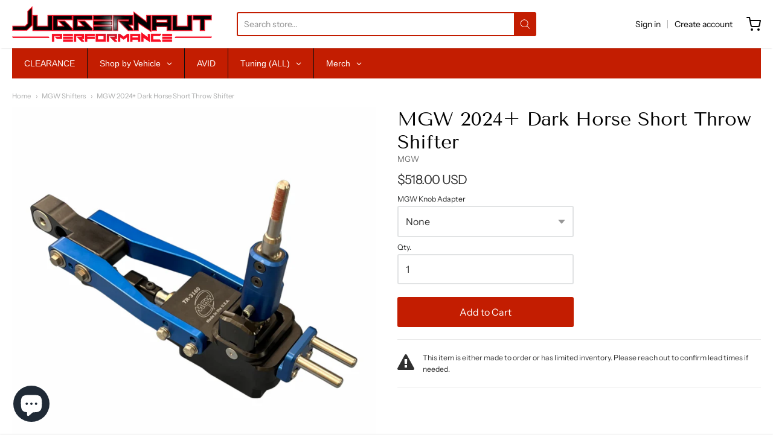

--- FILE ---
content_type: text/html; charset=utf-8
request_url: https://juggernautpower.com/collections/mgw-shifters/products/mgw-2024-dark-horse-short-throw-shifter
body_size: 37373
content:
<!doctype html>



















<!-- Proudly powered by Shopify - https://shopify.com -->


<html class="no-js product mgw-2024-dark-horse-short-throw-shifter" lang="en">
  <head>
    
    
  



  <!-- "snippets/buddha-megamenu-before.liquid" was not rendered, the associated app was uninstalled -->
  <!-- "snippets/buddha-megamenu.liquid" was not rendered, the associated app was uninstalled -->
  <script>window.performance && window.performance.mark && window.performance.mark('shopify.content_for_header.start');</script><meta name="facebook-domain-verification" content="r9zyzjx1c2i3a6sykm9q9kiuknlh0d">
<meta name="facebook-domain-verification" content="8iijn4soz3xog0kkmzsfnun2xfvz8q">
<meta name="facebook-domain-verification" content="rv7vj1wwsmzyksv7i7mjrpl0oizr09">
<meta name="facebook-domain-verification" content="1ssehgt1ouei4uho5ct5vm04mzltnl">
<meta name="google-site-verification" content="a-YnuyjncQ6kRdIWCwbOQEBRk3nyTJyuYFn2hqg0y5M">
<meta id="shopify-digital-wallet" name="shopify-digital-wallet" content="/40633958556/digital_wallets/dialog">
<meta name="shopify-checkout-api-token" content="cfe50b1ee93aef975ddc8f405a86d934">
<meta id="in-context-paypal-metadata" data-shop-id="40633958556" data-venmo-supported="false" data-environment="production" data-locale="en_US" data-paypal-v4="true" data-currency="USD">
<link rel="alternate" type="application/json+oembed" href="https://juggernautpower.com/products/mgw-2024-dark-horse-short-throw-shifter.oembed">
<script async="async" src="/checkouts/internal/preloads.js?locale=en-US"></script>
<link rel="preconnect" href="https://shop.app" crossorigin="anonymous">
<script async="async" src="https://shop.app/checkouts/internal/preloads.js?locale=en-US&shop_id=40633958556" crossorigin="anonymous"></script>
<script id="apple-pay-shop-capabilities" type="application/json">{"shopId":40633958556,"countryCode":"US","currencyCode":"USD","merchantCapabilities":["supports3DS"],"merchantId":"gid:\/\/shopify\/Shop\/40633958556","merchantName":"Juggernaut Performance Inc.","requiredBillingContactFields":["postalAddress","email","phone"],"requiredShippingContactFields":["postalAddress","email","phone"],"shippingType":"shipping","supportedNetworks":["visa","masterCard","amex","discover","elo","jcb"],"total":{"type":"pending","label":"Juggernaut Performance Inc.","amount":"1.00"},"shopifyPaymentsEnabled":true,"supportsSubscriptions":true}</script>
<script id="shopify-features" type="application/json">{"accessToken":"cfe50b1ee93aef975ddc8f405a86d934","betas":["rich-media-storefront-analytics"],"domain":"juggernautpower.com","predictiveSearch":true,"shopId":40633958556,"locale":"en"}</script>
<script>var Shopify = Shopify || {};
Shopify.shop = "juggernaut-performance-inc.myshopify.com";
Shopify.locale = "en";
Shopify.currency = {"active":"USD","rate":"1.0"};
Shopify.country = "US";
Shopify.theme = {"name":"Providence with sale tags (Apolo)","id":125223960758,"schema_name":"Providence","schema_version":"5.10.2","theme_store_id":587,"role":"main"};
Shopify.theme.handle = "null";
Shopify.theme.style = {"id":null,"handle":null};
Shopify.cdnHost = "juggernautpower.com/cdn";
Shopify.routes = Shopify.routes || {};
Shopify.routes.root = "/";</script>
<script type="module">!function(o){(o.Shopify=o.Shopify||{}).modules=!0}(window);</script>
<script>!function(o){function n(){var o=[];function n(){o.push(Array.prototype.slice.apply(arguments))}return n.q=o,n}var t=o.Shopify=o.Shopify||{};t.loadFeatures=n(),t.autoloadFeatures=n()}(window);</script>
<script>
  window.ShopifyPay = window.ShopifyPay || {};
  window.ShopifyPay.apiHost = "shop.app\/pay";
  window.ShopifyPay.redirectState = null;
</script>
<script id="shop-js-analytics" type="application/json">{"pageType":"product"}</script>
<script defer="defer" async type="module" src="//juggernautpower.com/cdn/shopifycloud/shop-js/modules/v2/client.init-shop-cart-sync_BdyHc3Nr.en.esm.js"></script>
<script defer="defer" async type="module" src="//juggernautpower.com/cdn/shopifycloud/shop-js/modules/v2/chunk.common_Daul8nwZ.esm.js"></script>
<script type="module">
  await import("//juggernautpower.com/cdn/shopifycloud/shop-js/modules/v2/client.init-shop-cart-sync_BdyHc3Nr.en.esm.js");
await import("//juggernautpower.com/cdn/shopifycloud/shop-js/modules/v2/chunk.common_Daul8nwZ.esm.js");

  window.Shopify.SignInWithShop?.initShopCartSync?.({"fedCMEnabled":true,"windoidEnabled":true});

</script>
<script>
  window.Shopify = window.Shopify || {};
  if (!window.Shopify.featureAssets) window.Shopify.featureAssets = {};
  window.Shopify.featureAssets['shop-js'] = {"shop-cart-sync":["modules/v2/client.shop-cart-sync_QYOiDySF.en.esm.js","modules/v2/chunk.common_Daul8nwZ.esm.js"],"init-fed-cm":["modules/v2/client.init-fed-cm_DchLp9rc.en.esm.js","modules/v2/chunk.common_Daul8nwZ.esm.js"],"shop-button":["modules/v2/client.shop-button_OV7bAJc5.en.esm.js","modules/v2/chunk.common_Daul8nwZ.esm.js"],"init-windoid":["modules/v2/client.init-windoid_DwxFKQ8e.en.esm.js","modules/v2/chunk.common_Daul8nwZ.esm.js"],"shop-cash-offers":["modules/v2/client.shop-cash-offers_DWtL6Bq3.en.esm.js","modules/v2/chunk.common_Daul8nwZ.esm.js","modules/v2/chunk.modal_CQq8HTM6.esm.js"],"shop-toast-manager":["modules/v2/client.shop-toast-manager_CX9r1SjA.en.esm.js","modules/v2/chunk.common_Daul8nwZ.esm.js"],"init-shop-email-lookup-coordinator":["modules/v2/client.init-shop-email-lookup-coordinator_UhKnw74l.en.esm.js","modules/v2/chunk.common_Daul8nwZ.esm.js"],"pay-button":["modules/v2/client.pay-button_DzxNnLDY.en.esm.js","modules/v2/chunk.common_Daul8nwZ.esm.js"],"avatar":["modules/v2/client.avatar_BTnouDA3.en.esm.js"],"init-shop-cart-sync":["modules/v2/client.init-shop-cart-sync_BdyHc3Nr.en.esm.js","modules/v2/chunk.common_Daul8nwZ.esm.js"],"shop-login-button":["modules/v2/client.shop-login-button_D8B466_1.en.esm.js","modules/v2/chunk.common_Daul8nwZ.esm.js","modules/v2/chunk.modal_CQq8HTM6.esm.js"],"init-customer-accounts-sign-up":["modules/v2/client.init-customer-accounts-sign-up_C8fpPm4i.en.esm.js","modules/v2/client.shop-login-button_D8B466_1.en.esm.js","modules/v2/chunk.common_Daul8nwZ.esm.js","modules/v2/chunk.modal_CQq8HTM6.esm.js"],"init-shop-for-new-customer-accounts":["modules/v2/client.init-shop-for-new-customer-accounts_CVTO0Ztu.en.esm.js","modules/v2/client.shop-login-button_D8B466_1.en.esm.js","modules/v2/chunk.common_Daul8nwZ.esm.js","modules/v2/chunk.modal_CQq8HTM6.esm.js"],"init-customer-accounts":["modules/v2/client.init-customer-accounts_dRgKMfrE.en.esm.js","modules/v2/client.shop-login-button_D8B466_1.en.esm.js","modules/v2/chunk.common_Daul8nwZ.esm.js","modules/v2/chunk.modal_CQq8HTM6.esm.js"],"shop-follow-button":["modules/v2/client.shop-follow-button_CkZpjEct.en.esm.js","modules/v2/chunk.common_Daul8nwZ.esm.js","modules/v2/chunk.modal_CQq8HTM6.esm.js"],"lead-capture":["modules/v2/client.lead-capture_BntHBhfp.en.esm.js","modules/v2/chunk.common_Daul8nwZ.esm.js","modules/v2/chunk.modal_CQq8HTM6.esm.js"],"checkout-modal":["modules/v2/client.checkout-modal_CfxcYbTm.en.esm.js","modules/v2/chunk.common_Daul8nwZ.esm.js","modules/v2/chunk.modal_CQq8HTM6.esm.js"],"shop-login":["modules/v2/client.shop-login_Da4GZ2H6.en.esm.js","modules/v2/chunk.common_Daul8nwZ.esm.js","modules/v2/chunk.modal_CQq8HTM6.esm.js"],"payment-terms":["modules/v2/client.payment-terms_MV4M3zvL.en.esm.js","modules/v2/chunk.common_Daul8nwZ.esm.js","modules/v2/chunk.modal_CQq8HTM6.esm.js"]};
</script>
<script>(function() {
  var isLoaded = false;
  function asyncLoad() {
    if (isLoaded) return;
    isLoaded = true;
    var urls = ["https:\/\/productoptions.w3apps.co\/js\/options.js?shop=juggernaut-performance-inc.myshopify.com","https:\/\/cdn.shopify.com\/s\/files\/1\/0406\/3395\/8556\/t\/5\/assets\/globo.formbuilder.init.js?v=1600699732\u0026shop=juggernaut-performance-inc.myshopify.com","https:\/\/cdn.shopify.com\/s\/files\/1\/0406\/3395\/8556\/t\/10\/assets\/affirmShopify.js?v=1704760223\u0026shop=juggernaut-performance-inc.myshopify.com","https:\/\/sellup.herokuapp.com\/upseller.js?shop=juggernaut-performance-inc.myshopify.com"];
    for (var i = 0; i < urls.length; i++) {
      var s = document.createElement('script');
      s.type = 'text/javascript';
      s.async = true;
      s.src = urls[i];
      var x = document.getElementsByTagName('script')[0];
      x.parentNode.insertBefore(s, x);
    }
  };
  if(window.attachEvent) {
    window.attachEvent('onload', asyncLoad);
  } else {
    window.addEventListener('load', asyncLoad, false);
  }
})();</script>
<script id="__st">var __st={"a":40633958556,"offset":-18000,"reqid":"35d9d8a3-a378-4e4b-8a9d-26abc890a757-1769012480","pageurl":"juggernautpower.com\/collections\/mgw-shifters\/products\/mgw-2024-dark-horse-short-throw-shifter","u":"f65c5b94bfe4","p":"product","rtyp":"product","rid":7641100878006};</script>
<script>window.ShopifyPaypalV4VisibilityTracking = true;</script>
<script id="captcha-bootstrap">!function(){'use strict';const t='contact',e='account',n='new_comment',o=[[t,t],['blogs',n],['comments',n],[t,'customer']],c=[[e,'customer_login'],[e,'guest_login'],[e,'recover_customer_password'],[e,'create_customer']],r=t=>t.map((([t,e])=>`form[action*='/${t}']:not([data-nocaptcha='true']) input[name='form_type'][value='${e}']`)).join(','),a=t=>()=>t?[...document.querySelectorAll(t)].map((t=>t.form)):[];function s(){const t=[...o],e=r(t);return a(e)}const i='password',u='form_key',d=['recaptcha-v3-token','g-recaptcha-response','h-captcha-response',i],f=()=>{try{return window.sessionStorage}catch{return}},m='__shopify_v',_=t=>t.elements[u];function p(t,e,n=!1){try{const o=window.sessionStorage,c=JSON.parse(o.getItem(e)),{data:r}=function(t){const{data:e,action:n}=t;return t[m]||n?{data:e,action:n}:{data:t,action:n}}(c);for(const[e,n]of Object.entries(r))t.elements[e]&&(t.elements[e].value=n);n&&o.removeItem(e)}catch(o){console.error('form repopulation failed',{error:o})}}const l='form_type',E='cptcha';function T(t){t.dataset[E]=!0}const w=window,h=w.document,L='Shopify',v='ce_forms',y='captcha';let A=!1;((t,e)=>{const n=(g='f06e6c50-85a8-45c8-87d0-21a2b65856fe',I='https://cdn.shopify.com/shopifycloud/storefront-forms-hcaptcha/ce_storefront_forms_captcha_hcaptcha.v1.5.2.iife.js',D={infoText:'Protected by hCaptcha',privacyText:'Privacy',termsText:'Terms'},(t,e,n)=>{const o=w[L][v],c=o.bindForm;if(c)return c(t,g,e,D).then(n);var r;o.q.push([[t,g,e,D],n]),r=I,A||(h.body.append(Object.assign(h.createElement('script'),{id:'captcha-provider',async:!0,src:r})),A=!0)});var g,I,D;w[L]=w[L]||{},w[L][v]=w[L][v]||{},w[L][v].q=[],w[L][y]=w[L][y]||{},w[L][y].protect=function(t,e){n(t,void 0,e),T(t)},Object.freeze(w[L][y]),function(t,e,n,w,h,L){const[v,y,A,g]=function(t,e,n){const i=e?o:[],u=t?c:[],d=[...i,...u],f=r(d),m=r(i),_=r(d.filter((([t,e])=>n.includes(e))));return[a(f),a(m),a(_),s()]}(w,h,L),I=t=>{const e=t.target;return e instanceof HTMLFormElement?e:e&&e.form},D=t=>v().includes(t);t.addEventListener('submit',(t=>{const e=I(t);if(!e)return;const n=D(e)&&!e.dataset.hcaptchaBound&&!e.dataset.recaptchaBound,o=_(e),c=g().includes(e)&&(!o||!o.value);(n||c)&&t.preventDefault(),c&&!n&&(function(t){try{if(!f())return;!function(t){const e=f();if(!e)return;const n=_(t);if(!n)return;const o=n.value;o&&e.removeItem(o)}(t);const e=Array.from(Array(32),(()=>Math.random().toString(36)[2])).join('');!function(t,e){_(t)||t.append(Object.assign(document.createElement('input'),{type:'hidden',name:u})),t.elements[u].value=e}(t,e),function(t,e){const n=f();if(!n)return;const o=[...t.querySelectorAll(`input[type='${i}']`)].map((({name:t})=>t)),c=[...d,...o],r={};for(const[a,s]of new FormData(t).entries())c.includes(a)||(r[a]=s);n.setItem(e,JSON.stringify({[m]:1,action:t.action,data:r}))}(t,e)}catch(e){console.error('failed to persist form',e)}}(e),e.submit())}));const S=(t,e)=>{t&&!t.dataset[E]&&(n(t,e.some((e=>e===t))),T(t))};for(const o of['focusin','change'])t.addEventListener(o,(t=>{const e=I(t);D(e)&&S(e,y())}));const B=e.get('form_key'),M=e.get(l),P=B&&M;t.addEventListener('DOMContentLoaded',(()=>{const t=y();if(P)for(const e of t)e.elements[l].value===M&&p(e,B);[...new Set([...A(),...v().filter((t=>'true'===t.dataset.shopifyCaptcha))])].forEach((e=>S(e,t)))}))}(h,new URLSearchParams(w.location.search),n,t,e,['guest_login'])})(!0,!0)}();</script>
<script integrity="sha256-4kQ18oKyAcykRKYeNunJcIwy7WH5gtpwJnB7kiuLZ1E=" data-source-attribution="shopify.loadfeatures" defer="defer" src="//juggernautpower.com/cdn/shopifycloud/storefront/assets/storefront/load_feature-a0a9edcb.js" crossorigin="anonymous"></script>
<script crossorigin="anonymous" defer="defer" src="//juggernautpower.com/cdn/shopifycloud/storefront/assets/shopify_pay/storefront-65b4c6d7.js?v=20250812"></script>
<script data-source-attribution="shopify.dynamic_checkout.dynamic.init">var Shopify=Shopify||{};Shopify.PaymentButton=Shopify.PaymentButton||{isStorefrontPortableWallets:!0,init:function(){window.Shopify.PaymentButton.init=function(){};var t=document.createElement("script");t.src="https://juggernautpower.com/cdn/shopifycloud/portable-wallets/latest/portable-wallets.en.js",t.type="module",document.head.appendChild(t)}};
</script>
<script data-source-attribution="shopify.dynamic_checkout.buyer_consent">
  function portableWalletsHideBuyerConsent(e){var t=document.getElementById("shopify-buyer-consent"),n=document.getElementById("shopify-subscription-policy-button");t&&n&&(t.classList.add("hidden"),t.setAttribute("aria-hidden","true"),n.removeEventListener("click",e))}function portableWalletsShowBuyerConsent(e){var t=document.getElementById("shopify-buyer-consent"),n=document.getElementById("shopify-subscription-policy-button");t&&n&&(t.classList.remove("hidden"),t.removeAttribute("aria-hidden"),n.addEventListener("click",e))}window.Shopify?.PaymentButton&&(window.Shopify.PaymentButton.hideBuyerConsent=portableWalletsHideBuyerConsent,window.Shopify.PaymentButton.showBuyerConsent=portableWalletsShowBuyerConsent);
</script>
<script data-source-attribution="shopify.dynamic_checkout.cart.bootstrap">document.addEventListener("DOMContentLoaded",(function(){function t(){return document.querySelector("shopify-accelerated-checkout-cart, shopify-accelerated-checkout")}if(t())Shopify.PaymentButton.init();else{new MutationObserver((function(e,n){t()&&(Shopify.PaymentButton.init(),n.disconnect())})).observe(document.body,{childList:!0,subtree:!0})}}));
</script>
<link id="shopify-accelerated-checkout-styles" rel="stylesheet" media="screen" href="https://juggernautpower.com/cdn/shopifycloud/portable-wallets/latest/accelerated-checkout-backwards-compat.css" crossorigin="anonymous">
<style id="shopify-accelerated-checkout-cart">
        #shopify-buyer-consent {
  margin-top: 1em;
  display: inline-block;
  width: 100%;
}

#shopify-buyer-consent.hidden {
  display: none;
}

#shopify-subscription-policy-button {
  background: none;
  border: none;
  padding: 0;
  text-decoration: underline;
  font-size: inherit;
  cursor: pointer;
}

#shopify-subscription-policy-button::before {
  box-shadow: none;
}

      </style>
<script id="sections-script" data-sections="product-recommendations" defer="defer" src="//juggernautpower.com/cdn/shop/t/10/compiled_assets/scripts.js?v=1706"></script>
<script>window.performance && window.performance.mark && window.performance.mark('shopify.content_for_header.end');</script>
	
    
    
<meta charset="utf-8">
<meta http-equiv="X-UA-Compatible" content="IE=edge,chrome=1">
<meta name="viewport" content="width=device-width, initial-scale=1">

<link rel="canonical" href="https://juggernautpower.com/products/mgw-2024-dark-horse-short-throw-shifter">


  <link rel="shortcut icon" href="//juggernautpower.com/cdn/shop/files/swuare_32x32.jpg?v=1613542868" type="image/png">












<title>MGW 2024+ Dark Horse Short Throw Shifter | Juggernaut Performance Inc.</title>





    



  <meta property="og:type" content="product">
  <meta property="og:title" content="MGW 2024+ Dark Horse Short Throw Shifter">
  <meta property="og:url" content="https://juggernautpower.com/products/mgw-2024-dark-horse-short-throw-shifter">
  <meta property="og:description" content="">
  
    
    <meta property="og:image" content="http://juggernautpower.com/cdn/shop/files/IMG_8083_8171270e-856b-429e-bc2d-8189054967fb_1200x630.png?v=1691005027">
    <meta property="og:image:secure_url" content="https://juggernautpower.com/cdn/shop/files/IMG_8083_8171270e-856b-429e-bc2d-8189054967fb_1200x630.png?v=1691005027">
  
    
    <meta property="og:image" content="http://juggernautpower.com/cdn/shop/files/MGW_TR3160_Gen_2_007_134bae60-7bcd-4563-9570-251127978c93_1200x630.jpg?v=1691005027">
    <meta property="og:image:secure_url" content="https://juggernautpower.com/cdn/shop/files/MGW_TR3160_Gen_2_007_134bae60-7bcd-4563-9570-251127978c93_1200x630.jpg?v=1691005027">
  
    
    <meta property="og:image" content="http://juggernautpower.com/cdn/shop/files/MGW_TR3160_Gen_2_019_2d96a9f6-1544-4927-8958-3eeecf37d33a_1200x630.jpg?v=1691005027">
    <meta property="og:image:secure_url" content="https://juggernautpower.com/cdn/shop/files/MGW_TR3160_Gen_2_019_2d96a9f6-1544-4927-8958-3eeecf37d33a_1200x630.jpg?v=1691005027">
  
  <meta property="og:price:amount" content="518.00">
  <meta property="og:price:currency" content="USD">




<meta property="og:site_name" content="Juggernaut Performance Inc.">





  <meta name="twitter:card" content="summary">





  <meta name="twitter:title" content="MGW 2024+ Dark Horse Short Throw Shifter">
  <meta name="twitter:description" content="">
  <meta name="twitter:image" content="https://juggernautpower.com/cdn/shop/files/IMG_8083_8171270e-856b-429e-bc2d-8189054967fb_1200x630.png?v=1691005027">
  <meta name="twitter:image:width" content="1024">
  <meta name="twitter:image:height" content="1024">





    
    <link href="https://cdnjs.cloudflare.com/ajax/libs/normalize/8.0.1/normalize.min.css" rel="stylesheet" type="text/css" media="all" />
    <link href="https://cdnjs.cloudflare.com/ajax/libs/font-awesome/4.7.0/css/font-awesome.min.css" rel="stylesheet" type="text/css" media="all" />
    <link href="https://cdnjs.cloudflare.com/ajax/libs/flickity/2.2.1/flickity.min.css" rel="stylesheet" type="text/css" media="all" />
    
    <link href="//juggernautpower.com/cdn/shopifycloud/shopify-plyr/v1.0/shopify-plyr.css" rel="stylesheet" type="text/css" media="all" />
    <link href="//juggernautpower.com/cdn/shopifycloud/model-viewer-ui/assets/v1.0/model-viewer-ui.css" rel="stylesheet" type="text/css" media="all" />
    
    <link href="https://cdnjs.cloudflare.com/ajax/libs/jquery-typeahead/2.11.0/jquery.typeahead.min.css" rel="stylesheet" type="text/css" media="all" />
    <link href="//juggernautpower.com/cdn/shop/t/10/assets/theme.scss.css?v=161457286072307319061627566114" rel="stylesheet" type="text/css" media="all" />
    <link href="//juggernautpower.com/cdn/shop/t/10/assets/theme-custom.scss.css?v=91772268703990658911627566114" rel="stylesheet" type="text/css" media="all" />
    <link href="//juggernautpower.com/cdn/shop/t/10/assets/fonts.scss.css?v=183180522453270881391763424208" rel="stylesheet" type="text/css" media="all" />

    
    <script src="https://cdnjs.cloudflare.com/ajax/libs/lazysizes/4.0.1/plugins/respimg/ls.respimg.min.js" async="async"></script>
    <script src="https://cdnjs.cloudflare.com/ajax/libs/lazysizes/4.0.1/plugins/rias/ls.rias.min.js" async="async"></script>
    <script src="https://cdnjs.cloudflare.com/ajax/libs/lazysizes/4.0.1/plugins/parent-fit/ls.parent-fit.min.js" async="async"></script>
    <script src="https://cdnjs.cloudflare.com/ajax/libs/lazysizes/4.0.1/plugins/bgset/ls.bgset.min.js" async="async"></script>
    <script src="https://cdnjs.cloudflare.com/ajax/libs/lazysizes/4.0.1/lazysizes.min.js" async="async"></script>

    <script>
  window.Station || (window.Station = {
    App: {
      config: {
        mediumScreen: 640,
        largeScreen: 1024
      }
    },
    Theme: {
      givenName: "Providence with sale tags (Apolo)",
      id: 125223960758,
      name: "Providence",
      version: "5.10.2",
      config: {
        enableSearchSuggestions: true,
        searchShowVendor: false,
        searchShowPrice: false,
        product: {
          enableDeepLinking: true,
          enableHighlightAddWhenSale: true,
          enableLightbox: true,
          enableQtyLimit: false,
          enableSelectAnOption: false,
          enableSetVariantFromSecondary: true,
          lightboxImageSize: null,
          primaryImageSize: "1024x1024",
          showPrimaryImageFirst: false
        }
      },
      current: {
        article: null,
        cart: {"note":null,"attributes":{},"original_total_price":0,"total_price":0,"total_discount":0,"total_weight":0.0,"item_count":0,"items":[],"requires_shipping":false,"currency":"USD","items_subtotal_price":0,"cart_level_discount_applications":[],"checkout_charge_amount":0},
        collection: {"id":204061147292,"handle":"mgw-shifters","title":"MGW Shifters","updated_at":"2026-01-05T07:09:53-05:00","body_html":"","published_at":"2020-07-02T08:06:38-04:00","sort_order":"best-selling","template_suffix":"","disjunctive":false,"rules":[{"column":"vendor","relation":"equals","condition":"MGW"}],"published_scope":"web","image":{"created_at":"2020-07-02T08:07:31-04:00","alt":null,"width":800,"height":671,"src":"\/\/juggernautpower.com\/cdn\/shop\/collections\/MGW_S550_MT-82_Shifter_a_4web.jpg?v=1593691652"}},
        featured_media_id: 26470779125942,
        featuredImageID: 33810085839030,
        product: {"id":7641100878006,"title":"MGW 2024+ Dark Horse Short Throw Shifter","handle":"mgw-2024-dark-horse-short-throw-shifter","description":"","published_at":"2023-08-02T15:39:42-04:00","created_at":"2023-08-02T15:36:58-04:00","vendor":"MGW","type":"2015-2019 Shelby GT350","tags":["2011-2014 S197 Mustang: Shifters","2015-2019 Shelby GT350: Shifter","3160","dark horse","gt350","MACH 1","mgw","mustang","race spec","s197","S550","s650","shifter","tremec"],"price":51800,"price_min":51800,"price_max":54300,"available":true,"price_varies":true,"compare_at_price":null,"compare_at_price_min":0,"compare_at_price_max":0,"compare_at_price_varies":false,"variants":[{"id":42330849509558,"title":"None","option1":"None","option2":null,"option3":null,"sku":null,"requires_shipping":true,"taxable":false,"featured_image":null,"available":true,"name":"MGW 2024+ Dark Horse Short Throw Shifter - None","public_title":"None","options":["None"],"price":51800,"weight":0,"compare_at_price":null,"inventory_management":"shopify","barcode":null,"requires_selling_plan":false,"selling_plan_allocations":[]},{"id":42330849542326,"title":"S550 Stock Knob Adapter","option1":"S550 Stock Knob Adapter","option2":null,"option3":null,"sku":null,"requires_shipping":true,"taxable":false,"featured_image":null,"available":true,"name":"MGW 2024+ Dark Horse Short Throw Shifter - S550 Stock Knob Adapter","public_title":"S550 Stock Knob Adapter","options":["S550 Stock Knob Adapter"],"price":54300,"weight":0,"compare_at_price":null,"inventory_management":"shopify","barcode":null,"requires_selling_plan":false,"selling_plan_allocations":[]}],"images":["\/\/juggernautpower.com\/cdn\/shop\/files\/IMG_8083_8171270e-856b-429e-bc2d-8189054967fb.png?v=1691005027","\/\/juggernautpower.com\/cdn\/shop\/files\/MGW_TR3160_Gen_2_007_134bae60-7bcd-4563-9570-251127978c93.jpg?v=1691005027","\/\/juggernautpower.com\/cdn\/shop\/files\/MGW_TR3160_Gen_2_019_2d96a9f6-1544-4927-8958-3eeecf37d33a.jpg?v=1691005027","\/\/juggernautpower.com\/cdn\/shop\/files\/MGW_TR3160_Gen_2_013_f8a82b67-4bd1-4821-8c67-349b741266fe.jpg?v=1691005027","\/\/juggernautpower.com\/cdn\/shop\/files\/MGW_TR3160_Gen_2_011_40b8332b-6387-4de7-9fd3-f063433b3308.jpg?v=1691005027","\/\/juggernautpower.com\/cdn\/shop\/files\/MGW_TR3160_Gen_2_010_ae57ef65-d32a-4d52-9b74-d786daf83b0e.jpg?v=1691005027","\/\/juggernautpower.com\/cdn\/shop\/files\/MGW_TR3160_Gen_2_009_29e53a92-ea30-4d43-a12c-5ddb7cb2e52d.jpg?v=1691005027"],"featured_image":"\/\/juggernautpower.com\/cdn\/shop\/files\/IMG_8083_8171270e-856b-429e-bc2d-8189054967fb.png?v=1691005027","options":["MGW Knob Adapter"],"media":[{"alt":null,"id":26470779125942,"position":1,"preview_image":{"aspect_ratio":1.0,"height":850,"width":850,"src":"\/\/juggernautpower.com\/cdn\/shop\/files\/IMG_8083_8171270e-856b-429e-bc2d-8189054967fb.png?v=1691005027"},"aspect_ratio":1.0,"height":850,"media_type":"image","src":"\/\/juggernautpower.com\/cdn\/shop\/files\/IMG_8083_8171270e-856b-429e-bc2d-8189054967fb.png?v=1691005027","width":850},{"alt":null,"id":26470779224246,"position":2,"preview_image":{"aspect_ratio":1.778,"height":675,"width":1200,"src":"\/\/juggernautpower.com\/cdn\/shop\/files\/MGW_TR3160_Gen_2_007_134bae60-7bcd-4563-9570-251127978c93.jpg?v=1691005027"},"aspect_ratio":1.778,"height":675,"media_type":"image","src":"\/\/juggernautpower.com\/cdn\/shop\/files\/MGW_TR3160_Gen_2_007_134bae60-7bcd-4563-9570-251127978c93.jpg?v=1691005027","width":1200},{"alt":null,"id":26470779257014,"position":3,"preview_image":{"aspect_ratio":1.778,"height":675,"width":1200,"src":"\/\/juggernautpower.com\/cdn\/shop\/files\/MGW_TR3160_Gen_2_019_2d96a9f6-1544-4927-8958-3eeecf37d33a.jpg?v=1691005027"},"aspect_ratio":1.778,"height":675,"media_type":"image","src":"\/\/juggernautpower.com\/cdn\/shop\/files\/MGW_TR3160_Gen_2_019_2d96a9f6-1544-4927-8958-3eeecf37d33a.jpg?v=1691005027","width":1200},{"alt":null,"id":26470779289782,"position":4,"preview_image":{"aspect_ratio":1.778,"height":675,"width":1200,"src":"\/\/juggernautpower.com\/cdn\/shop\/files\/MGW_TR3160_Gen_2_013_f8a82b67-4bd1-4821-8c67-349b741266fe.jpg?v=1691005027"},"aspect_ratio":1.778,"height":675,"media_type":"image","src":"\/\/juggernautpower.com\/cdn\/shop\/files\/MGW_TR3160_Gen_2_013_f8a82b67-4bd1-4821-8c67-349b741266fe.jpg?v=1691005027","width":1200},{"alt":null,"id":26470779322550,"position":5,"preview_image":{"aspect_ratio":1.778,"height":675,"width":1200,"src":"\/\/juggernautpower.com\/cdn\/shop\/files\/MGW_TR3160_Gen_2_011_40b8332b-6387-4de7-9fd3-f063433b3308.jpg?v=1691005027"},"aspect_ratio":1.778,"height":675,"media_type":"image","src":"\/\/juggernautpower.com\/cdn\/shop\/files\/MGW_TR3160_Gen_2_011_40b8332b-6387-4de7-9fd3-f063433b3308.jpg?v=1691005027","width":1200},{"alt":null,"id":26470779355318,"position":6,"preview_image":{"aspect_ratio":1.778,"height":675,"width":1200,"src":"\/\/juggernautpower.com\/cdn\/shop\/files\/MGW_TR3160_Gen_2_010_ae57ef65-d32a-4d52-9b74-d786daf83b0e.jpg?v=1691005027"},"aspect_ratio":1.778,"height":675,"media_type":"image","src":"\/\/juggernautpower.com\/cdn\/shop\/files\/MGW_TR3160_Gen_2_010_ae57ef65-d32a-4d52-9b74-d786daf83b0e.jpg?v=1691005027","width":1200},{"alt":null,"id":26470779388086,"position":7,"preview_image":{"aspect_ratio":1.778,"height":675,"width":1200,"src":"\/\/juggernautpower.com\/cdn\/shop\/files\/MGW_TR3160_Gen_2_009_29e53a92-ea30-4d43-a12c-5ddb7cb2e52d.jpg?v=1691005027"},"aspect_ratio":1.778,"height":675,"media_type":"image","src":"\/\/juggernautpower.com\/cdn\/shop\/files\/MGW_TR3160_Gen_2_009_29e53a92-ea30-4d43-a12c-5ddb7cb2e52d.jpg?v=1691005027","width":1200}],"requires_selling_plan":false,"selling_plan_groups":[],"content":""},
        template: "product",
        templateType: "product",
        variant: {"id":42330849509558,"title":"None","option1":"None","option2":null,"option3":null,"sku":null,"requires_shipping":true,"taxable":false,"featured_image":null,"available":true,"name":"MGW 2024+ Dark Horse Short Throw Shifter - None","public_title":"None","options":["None"],"price":51800,"weight":0,"compare_at_price":null,"inventory_management":"shopify","barcode":null,"requires_selling_plan":false,"selling_plan_allocations":[]},
        players: {
          youtube: {},
          vimeo: {}
        }
      },
      customerLoggedIn: false,
      shop: {
        collectionsCount: 22655,
        currency: "USD",
        domain: "juggernautpower.com",
        locale: "en",
        moneyFormat: "${{amount}}",
        moneyWithCurrencyFormat: "${{amount}} USD",
        name: "Juggernaut Performance Inc.",
        productsCount: 25001,
        url: "https:\/\/juggernautpower.com",
        
        root: "\/"
      },
      i18n: {
        search: {
          suggestions: {
            products: "Products",
            collections: "Collections",
            pages: "Pages",
            articles: "Articles",
          },
          results: {
            show: "Show all results for",
            none: "No results found for"
          }
        },
        cart: {
          itemCount: {
            zero: "0 items",
            one: "1 item",
            other: "{{ count }} items"
          },
          notification: {
            productAdded: "{{ product_title }} has been added to your cart. {{ view_cart_link }}",
            viewCartLink: "View Cart"
          }
        },
        map: {
          errors: {
            addressError: "Error looking up that address",
            addressNoResults: "No results for that address",
            addressQueryLimitHTML: "You have exceeded the Google API usage limit. Consider upgrading to a \u003ca href=\"https:\/\/developers.google.com\/maps\/premium\/usage-limits\"\u003ePremium Plan\u003c\/a\u003e.",
            authErrorHTML: "There was a problem authenticating your Google Maps API Key"
          }
        },
        product: {
          addToCart: "Add to Cart",
          soldOut: "Sold Out",
          unavailable: "Unavailable"
        }
      }
    }
  });
  window.Station.Theme.current.inventory || (window.Station.Theme.current.inventory = {42330849509558: {
        policy: "continue",
        quantity: 0
      },
42330849542326: {
        policy: "continue",
        quantity: 0
      }
});
</script>


    
    <script src="https://www.youtube.com/player_api" type="text/javascript"></script>
    <script src="https://player.vimeo.com/api/player.js" type="text/javascript"></script>
    
    <script src="https://cdnjs.cloudflare.com/ajax/libs/modernizr/2.8.3/modernizr.min.js" type="text/javascript"></script>
    <script src="https://cdnjs.cloudflare.com/ajax/libs/lodash.js/4.17.4/lodash.min.js" type="text/javascript"></script>
    <script src="https://cdnjs.cloudflare.com/ajax/libs/jquery/3.1.1/jquery.min.js" type="text/javascript"></script>
    <script src="https://cdnjs.cloudflare.com/ajax/libs/jquery.matchHeight/0.7.0/jquery.matchHeight-min.js" type="text/javascript"></script>
    <script src="https://cdnjs.cloudflare.com/ajax/libs/velocity/1.3.1/velocity.min.js" type="text/javascript"></script>
    <script src="https://cdnjs.cloudflare.com/ajax/libs/flickity/2.2.1/flickity.pkgd.min.js" type="text/javascript"></script>
    <script src="https://cdnjs.cloudflare.com/ajax/libs/jquery-typeahead/2.11.0/jquery.typeahead.min.js" type="text/javascript"></script>
    <script src="https://cdnjs.cloudflare.com/ajax/libs/fancybox/2.1.5/jquery.fancybox.min.js" type="text/javascript"></script>
    <script src="https://cdnjs.cloudflare.com/ajax/libs/fitvids/1.1.0/jquery.fitvids.min.js" type="text/javascript"></script>
    <script src="https://cdnjs.cloudflare.com/ajax/libs/jquery-zoom/1.7.18/jquery.zoom.min.js" type="text/javascript"></script>
    <script src="https://cdnjs.cloudflare.com/ajax/libs/jquery-cookie/1.4.1/jquery.cookie.min.js" type="text/javascript"></script>
    <script src="//juggernautpower.com/cdn/shopifycloud/storefront/assets/themes_support/shopify_common-5f594365.js" type="text/javascript"></script>

    
   
    <script src="//juggernautpower.com/cdn/shopifycloud/storefront/assets/themes_support/api.jquery-7ab1a3a4.js" type="text/javascript"></script>
<style>.hc-sale-tag{z-index:2;-webkit-transform:rotate(30deg);transform:rotate(30deg);display:inline-block;width:auto;height:26px;background:#fb485e;-webkit-border-radius:2px 4px 4px 2px;-moz-border-radius:2px 4px 4px 2px;border-radius:2px 4px 4px 2px;margin-top:10px;position:absolute!important;left:12px;top:8px;color:#fff;font-size:14px;font-weight:700;line-height:26px;padding:0 10px 0 10px}.hc-sale-tag:before{content:"";position:absolute;display:block;left:-12px;width:0;height:0;border-top:13px solid transparent;border-bottom:13px solid transparent;border-right:13px solid #fb485e}.hc-sale-tag:after{content:"";background:#ffffff;border-radius:2px;width:4px;height:4px;display:block;position:absolute;left:-2px;top:1px;margin-top:10px}@media screen and (max-width: 680px){.hc-sale-tag{top:2px;left:8px;padding:0 5px;height:22px;line-height:22px}.hc-sale-tag:before{left:-10px;border-top-width:11px;border-bottom-width:11px;border-right-width:11px}.hc-sale-tag:after{width:2px;height:2px;top:0;left:-3px}}.hc-sale-tag{background:#ff6d00;color:#000000;}.hc-sale-tag:before{border-right-color:#ff6d00;}</style><script>document.addEventListener("DOMContentLoaded",function(){"undefined"!=typeof hcVariants&&function(e){function t(e,t,a){return function(){if(a)return t.apply(this,arguments),e.apply(this,arguments);var n=e.apply(this,arguments);return t.apply(this,arguments),n}}var a=null;function n(){var t=window.location.search.replace(/.*variant=(\d+).*/,"$1");t&&t!=a&&(a=t,e(t))}window.history.pushState=t(history.pushState,n),window.history.replaceState=t(history.replaceState,n),window.addEventListener("popstate",n)}(function(e){let t=null;for(var a=0;a<hcVariants.length;a++)if(hcVariants[a].id==e){t=hcVariants[a];var n=document.querySelectorAll(".hc-product-page.hc-sale-tag");if(t.compare_at_price&&t.compare_at_price>t.price){var r=100*(t.compare_at_price-t.price)/t.compare_at_price;if(null!=r)for(a=0;a<n.length;a++)n[a].childNodes[0].textContent=r.toFixed(0)+"%",n[a].style.display="block";else for(a=0;a<n.length;a++)n[a].style.display="none"}else for(a=0;a<n.length;a++)n[a].style.display="none";break}})});</script>
  <!-- BEGIN app block: shopify://apps/globo-mega-menu/blocks/app-embed/7a00835e-fe40-45a5-a615-2eb4ab697b58 -->
<link href="//cdn.shopify.com/extensions/019b6e53-04e2-713c-aa06-5bced6079bf6/menufrontend-304/assets/main-navigation-styles.min.css" rel="stylesheet" type="text/css" media="all" />
<link href="//cdn.shopify.com/extensions/019b6e53-04e2-713c-aa06-5bced6079bf6/menufrontend-304/assets/theme-styles.min.css" rel="stylesheet" type="text/css" media="all" />
<script type="text/javascript" hs-ignore data-cookieconsent="ignore" data-ccm-injected>
document.getElementsByTagName('html')[0].classList.add('globo-menu-loading');
window.GloboMenuConfig = window.GloboMenuConfig || {}
window.GloboMenuConfig.curLocale = "en";
window.GloboMenuConfig.shop = "juggernaut-performance-inc.myshopify.com";
window.GloboMenuConfig.GloboMenuLocale = "en";
window.GloboMenuConfig.locale = "en";
window.menuRootUrl = "";
window.GloboMenuCustomer = false;
window.GloboMenuAssetsUrl = 'https://cdn.shopify.com/extensions/019b6e53-04e2-713c-aa06-5bced6079bf6/menufrontend-304/assets/';
window.GloboMenuFilesUrl = '//juggernautpower.com/cdn/shop/files/';
window.GloboMenuLinklists = {"main-menu": [{'url' :"\/", 'title': "Home"}],"footer": [{'url' :"\/policies\/privacy-policy", 'title': "Privacy Policy"},{'url' :"\/policies\/refund-policy", 'title': "Refund Policy"},{'url' :"\/policies\/shipping-policy", 'title': "Shipping Policy"},{'url' :"\/policies\/terms-of-service", 'title': "Terms of Service"},{'url' :"https:\/\/juggernautpower.com\/pages\/contact-us", 'title': "Contact Us"}],"footer-blogs": [{'url' :"\/blogs\/thoughts-from-juggernaut", 'title': "The Redline - A Juggernaut Blog"}],"customer-account-main-menu": [{'url' :"\/", 'title': "Shop"},{'url' :"https:\/\/shopify.com\/40633958556\/account\/orders?locale=en\u0026region_country=US", 'title': "Orders"}]}
window.GloboMenuConfig.is_app_embedded = true;
window.showAdsInConsole = true;
</script>

<style>.globo-menu-loading #globo-menu-destop {visibility:hidden;opacity:0}.globo-menu-loading #globo-menu-mobile {visibility:hidden;opacity:0}</style><script hs-ignore data-cookieconsent="ignore" data-ccm-injected type="text/javascript">
  window.GloboMenus = window.GloboMenus || [];
  var menuKey = "5671";
  window.GloboMenus[menuKey] = window.GloboMenus[menuKey] || {};
  window.GloboMenus[menuKey].id = menuKey;window.GloboMenus[menuKey].replacement = {"type":"selector","main_menu":"main-menu","mobile_menu":"main-menu","main_menu_selector":"#globo-menu-destop","mobile_menu_selector":"#globo-menu-mobile"};window.GloboMenus[menuKey].type = "main";
  window.GloboMenus[menuKey].schedule = {"enable":false,"from":"0","to":"0"};
  window.GloboMenus[menuKey].settings ={"font":{"tab_fontsize":"14","menu_fontsize":"14","tab_fontfamily":"Work Sans","tab_fontweight":"500","menu_fontfamily":"Work Sans","menu_fontweight":"500","tab_fontfamily_2":"Lato","menu_fontfamily_2":"Lato","submenu_text_fontsize":"13","tab_fontfamily_custom":false,"menu_fontfamily_custom":true,"submenu_text_fontfamily":"Work Sans","submenu_text_fontweight":"400","submenu_heading_fontsize":"14","submenu_text_fontfamily_2":"Arimo","submenu_heading_fontfamily":"Work Sans","submenu_heading_fontweight":"600","submenu_description_fontsize":"12","submenu_heading_fontfamily_2":"Bitter","submenu_description_fontfamily":"Work Sans","submenu_description_fontweight":"400","submenu_text_fontfamily_custom":false,"submenu_description_fontfamily_2":"Indie Flower","submenu_heading_fontfamily_custom":false,"submenu_description_fontfamily_custom":false},"color":{"menu_text":"#ffffff","menu_border":"#0f0f0f","submenu_text":"#313131","atc_text_color":"#FFFFFF","submenu_border":"#d1d1d1","menu_background":"rgba(195, 29, 1, 1)","menu_text_hover":"#f6f1f1","sale_text_color":"#ffffff","submenu_heading":"#ae2828","tab_heading_color":"#202020","soldout_text_color":"#757575","submenu_background":"#ffffff","submenu_text_hover":"#000000","submenu_description":"#969696","atc_background_color":"#1F1F1F","atc_text_color_hover":"#FFFFFF","tab_background_hover":"#d9d9d9","menu_background_hover":"#1d1d1d","sale_background_color":"#ec523e","soldout_background_color":"#d5d5d5","tab_heading_active_color":"#000000","submenu_description_hover":"#4d5bcd","atc_background_color_hover":"#000000"},"general":{"align":"left","login":false,"border":true,"logout":false,"search":false,"account":false,"trigger":"hover","register":false,"atcButton":false,"indicators":true,"responsive":"768","transition":"fade","menu_padding":"20","carousel_loop":true,"hidewatermark":false,"mobile_border":true,"mobile_trigger":"click_toggle","submenu_border":true,"tab_lineheight":"50","menu_lineheight":"50","lazy_load_enable":false,"transition_delay":"150","transition_speed":"300","carousel_auto_play":true,"dropdown_lineheight":"50","linklist_lineheight":"30","mobile_sticky_header":true,"desktop_sticky_header":true,"mobile_hide_linklist_submenu":false},"language":{"name":"Name","sale":"Sale","send":"Send","view":"View details","email":"Email","phone":"Phone Number","search":"Search for...","message":"Message","sold_out":"Sold out","add_to_cart":"Add to cart"}};
  window.GloboMenus[menuKey].itemsLength = 5;
</script><script type="template/html" id="globoMenu5671HTML"><ul class="gm-menu gm-menu-5671 gm-bordered gm-mobile-bordered gm-has-retractor gm-submenu-align-left gm-menu-trigger-hover gm-transition-fade" data-menu-id="5671" data-transition-speed="300" data-transition-delay="150">
<li data-gmmi="0" data-gmdi="0" class="gm-item gm-level-0"><a class="gm-target" title="CLEARANCE" href="/collections/clearance"><span class="gm-text">CLEARANCE</span></a></li>

<li data-gmmi="1" data-gmdi="1" class="gm-item gm-level-0 gm-has-submenu gm-submenu-dropdown gm-submenu-align-left"><a class="gm-target" title="Shop by Vehicle"><span class="gm-text">Shop by Vehicle</span><span class="gm-retractor"></span></a><ul class="gm-submenu gm-dropdown gm-submenu-bordered gm-orientation-vertical ">
<li class="gm-item"><a class="gm-target" title="Bronco" href="https://juggernautpower.com/pages/bronco"><span class="gm-icon gm-icon-img"><img
            
            data-sizes="auto"
            src="//juggernautpower.com/cdn/shop/files/1675185396_0_2048x.jpg?v=8684550067145753651"
            width=""
            height=""
            alt="Bronco"
            title="Bronco"
            data-widths="[40, 100, 140, 180, 250, 260, 275, 305, 440, 610, 720, 930, 1080, 1200, 1640, 2048]"
            class=""
          /></span><span class="gm-text">Bronco</span></a>
</li>
<li class="gm-item"><a class="gm-target" title="Mustang GT" href="https://juggernautpower.com/pages/page-master-mustang"><span class="gm-icon gm-icon-img"><img
            
            data-sizes="auto"
            src="//juggernautpower.com/cdn/shop/files/1675185420_0_2048x.jpg?v=6906660358408072683"
            width=""
            height=""
            alt="Mustang GT"
            title="Mustang GT"
            data-widths="[40, 100, 140, 180, 250, 260, 275, 305, 440, 610, 720, 930, 1080, 1200, 1640, 2048]"
            class=""
          /></span><span class="gm-text">Mustang GT</span></a>
</li>
<li class="gm-item"><a class="gm-target" title="Gen 3 Raptor" href="https://juggernautpower.com/pages/gen-3-raptor-home"><span class="gm-icon gm-icon-img"><img
            
            data-sizes="auto"
            src="//juggernautpower.com/cdn/shop/files/1675185448_0_2048x.jpg?v=2131975765851522757"
            width=""
            height=""
            alt="Gen 3 Raptor"
            title="Gen 3 Raptor"
            data-widths="[40, 100, 140, 180, 250, 260, 275, 305, 440, 610, 720, 930, 1080, 1200, 1640, 2048]"
            class=""
          /></span><span class="gm-text">Gen 3 Raptor</span></a>
</li>
<li class="gm-item"><a class="gm-target" title="Subaru" href="https://juggernautpower.com/pages/page-master-subaru"><span class="gm-icon gm-icon-img"><img
            
            data-sizes="auto"
            src="//juggernautpower.com/cdn/shop/files/1675185593_0_2048x.jpg?v=3626694854644615459"
            width=""
            height=""
            alt="Subaru"
            title="Subaru"
            data-widths="[40, 100, 140, 180, 250, 260, 275, 305, 440, 610, 720, 930, 1080, 1200, 1640, 2048]"
            class=""
          /></span><span class="gm-text">Subaru</span></a>
</li>
<li class="gm-item gm-has-submenu gm-submenu-dropdown gm-submenu-align-left"><a class="gm-target" title="Maverick"><span class="gm-icon gm-icon-img"><img
            
            data-sizes="auto"
            src="//juggernautpower.com/cdn/shop/files/1691431166_0_2048x.jpg?v=302016259624456841"
            width=""
            height=""
            alt="Maverick"
            title="Maverick"
            data-widths="[40, 100, 140, 180, 250, 260, 275, 305, 440, 610, 720, 930, 1080, 1200, 1640, 2048]"
            class=""
          /></span><span class="gm-text">Maverick</span><span class="gm-retractor"></span></a><ul class="gm-submenu gm-dropdown gm-submenu-bordered gm-orientation-vertical ">
<li class="gm-item"><a class="gm-target" title="Maverick Catch Cans" href="/collections/maverick-catch-cans"><span class="gm-text">Maverick Catch Cans</span></a>
</li>
<li class="gm-item"><a class="gm-target" title="Maverick Cold Air Kits" href="/collections/maverick-cold-air-kits"><span class="gm-text">Maverick Cold Air Kits</span></a>
</li>
<li class="gm-item"><a class="gm-target" title="Maverick Lifts" href="/collections/maverick-lifts"><span class="gm-text">Maverick Lifts</span></a>
</li>
<li class="gm-item"><a class="gm-target" title="Maverick Lowering" href="/collections/maverick-lowering"><span class="gm-text">Maverick Lowering</span></a>
</li>
<li class="gm-item"><a class="gm-target" title="Maverick Tonneau Covers" href="/collections/maverick-tonneau-covers"><span class="gm-text">Maverick Tonneau Covers</span></a>
</li>
<li class="gm-item"><a class="gm-target" title="Maverick Tuning" href="/collections/maverick-tuning"><span class="gm-text">Maverick Tuning</span></a>
</li>
<li class="gm-item"><a class="gm-target" title="Maverick Exhaust" href="/collections/maverick-exhaust"><span class="gm-text">Maverick Exhaust</span></a>
</li>
<li class="gm-item"><a class="gm-target" title="Maverick Intercoolers" href="/collections/maverick-intercoolers"><span class="gm-text">Maverick Intercoolers</span></a>
</li></ul>
</li>
<li class="gm-item gm-has-submenu gm-submenu-dropdown gm-submenu-align-left"><a class="gm-target" title="Explorer ST"><span class="gm-text">Explorer ST</span><span class="gm-retractor"></span></a><ul class="gm-submenu gm-dropdown gm-submenu-bordered gm-orientation-vertical ">
<li class="gm-item"><a class="gm-target" title="Explorer ST Wheels" href="/collections/explorer-st-wheels"><span class="gm-text">Explorer ST Wheels</span></a>
</li>
<li class="gm-item"><a class="gm-target" title="Explorer ST Tuning" href="/collections/explorer-st-tuning"><span class="gm-text">Explorer ST Tuning</span></a>
</li>
<li class="gm-item"><a class="gm-target" title="Explorer ST Intercoolers" href="/collections/explorer-st-intercoolers"><span class="gm-text">Explorer ST Intercoolers</span></a>
</li>
<li class="gm-item"><a class="gm-target" title="Explorer ST Exhaust Kits" href="/collections/explorer-st-exhaust"><span class="gm-text">Explorer ST Exhaust Kits</span></a>
</li>
<li class="gm-item"><a class="gm-target" title="Explorer ST Down Pipes" href="/collections/explorer-st-down-pipes"><span class="gm-text">Explorer ST Down Pipes</span></a>
</li>
<li class="gm-item"><a class="gm-target" title="Explorer ST Cold Air Kit" href="/collections/explorer-st-cold-air-kit"><span class="gm-text">Explorer ST Cold Air Kit</span></a>
</li>
<li class="gm-item"><a class="gm-target" title="Explorer ST Charge Pipes" href="/collections/explorer-st-charge-pipes"><span class="gm-text">Explorer ST Charge Pipes</span></a>
</li>
<li class="gm-item"><a class="gm-target" title="Explorer ST Catch Cans" href="/collections/explorer-st-catch-cans"><span class="gm-text">Explorer ST Catch Cans</span></a>
</li></ul>
</li>
<li class="gm-item gm-has-submenu gm-submenu-dropdown gm-submenu-align-left"><a class="gm-target" title="F-150"><span class="gm-text">F-150</span><span class="gm-retractor"></span></a><ul class="gm-submenu gm-dropdown gm-submenu-bordered gm-orientation-vertical ">
<li class="gm-item gm-has-submenu gm-submenu-dropdown gm-submenu-align-left"><a class="gm-target" title="2015-20 Ford F-150" href="/collections/2015-20-ford-f-150"><span class="gm-text">2015-20 Ford F-150</span><span class="gm-retractor"></span></a><ul class="gm-submenu gm-dropdown gm-submenu-bordered gm-orientation-vertical ">
<li class="gm-item"><a class="gm-target" title="2015+ F-150 Tuning" href="/collections/2015-f-150-tuning"><span class="gm-text">2015+ F-150 Tuning</span></a>
</li>
<li class="gm-item gm-has-submenu gm-submenu-dropdown gm-submenu-align-left"><a class="gm-target" title="Exhaust"><span class="gm-text">Exhaust</span><span class="gm-retractor"></span></a><ul class="gm-submenu gm-dropdown gm-submenu-bordered gm-orientation-vertical ">
<li class="gm-item"><a class="gm-target" title="15+ F-150 Headers" href="/collections/15-f-150-headers"><span class="gm-text">15+ F-150 Headers</span></a>
</li>
<li class="gm-item"><a class="gm-target" title="15+ F-150 Catbacks" href="/collections/15-f-150-catbacks"><span class="gm-text">15+ F-150 Catbacks</span></a>
</li>
<li class="gm-item"><a class="gm-target" title="15+ F-150 Midpipes" href="/collections/15-f-150-midpipes"><span class="gm-text">15+ F-150 Midpipes</span></a>
</li></ul>
</li>
<li class="gm-item gm-has-submenu gm-submenu-dropdown gm-submenu-align-left"><a class="gm-target" title="Intakes"><span class="gm-text">Intakes</span><span class="gm-retractor"></span></a><ul class="gm-submenu gm-dropdown gm-submenu-bordered gm-orientation-vertical ">
<li class="gm-item"><a class="gm-target" title="15+ V8 F-150 Cold Air Intakes" href="/collections/15-f-150-cold-air-intakes"><span class="gm-text">15+ V8 F-150 Cold Air Intakes</span></a>
</li>
<li class="gm-item"><a class="gm-target" title="15+ Ecoboost F-150 CAI" href="/collections/2015-f-150-ecoboost-cai"><span class="gm-text">15+ Ecoboost F-150 CAI</span></a>
</li>
<li class="gm-item"><a class="gm-target" title="5.0L Coyote Intake Manifolds" href="/collections/5-0l-coyote-intake-manifolds"><span class="gm-text">5.0L Coyote Intake Manifolds</span></a>
</li></ul>
</li>
<li class="gm-item"><a class="gm-target" title="Brakes"><span class="gm-text">Brakes</span></a>
</li>
<li class="gm-item gm-has-submenu gm-submenu-dropdown gm-submenu-align-left"><a class="gm-target" title="Power Adders"><span class="gm-text">Power Adders</span><span class="gm-retractor"></span></a><ul class="gm-submenu gm-dropdown gm-submenu-bordered gm-orientation-vertical ">
<li class="gm-item"><a class="gm-target" title="15+ F-150 Turbo Kits" href="/collections/2015-f-150-turbo-kits"><span class="gm-text">15+ F-150 Turbo Kits</span></a>
</li>
<li class="gm-item"><a class="gm-target" title="15+ F-150 Superchargers (TVS/Twin Screw)" href="/collections/tuning-200"><span class="gm-text">15+ F-150 Superchargers (TVS/Twin Screw)</span></a>
</li>
<li class="gm-item"><a class="gm-target" title="Ecoboost Intercooler Upgrades" href="/collections/15-f-150-ecoboost-intercooler-upgrades"><span class="gm-text">Ecoboost Intercooler Upgrades</span></a>
</li></ul>
</li>
<li class="gm-item gm-has-submenu gm-submenu-dropdown gm-submenu-align-left"><a class="gm-target" title="Suspension"><span class="gm-text">Suspension</span><span class="gm-retractor"></span></a><ul class="gm-submenu gm-dropdown gm-submenu-bordered gm-orientation-vertical ">
<li class="gm-item"><a class="gm-target" title="09+ F-150 Performance Coil Over/Shocks" href="/collections/09-f-150-performance-coil-over-shocks"><span class="gm-text">09+ F-150 Performance Coil Over/Shocks</span></a>
</li>
<li class="gm-item"><a class="gm-target" title="09+ F-150 Performance Suspension Kits" href="/collections/09-f-150-performance-suspension-kits"><span class="gm-text">09+ F-150 Performance Suspension Kits</span></a>
</li>
<li class="gm-item"><a class="gm-target" title="09+ F-150 Traction Bars" href="/collections/09-f-150-traction-bars"><span class="gm-text">09+ F-150 Traction Bars</span></a>
</li>
<li class="gm-item"><a class="gm-target" title="15+ F-150 Off-Road Suspension Kits" href="/collections/15-f-150-off-road-suspension-kits"><span class="gm-text">15+ F-150 Off-Road Suspension Kits</span></a>
</li>
<li class="gm-item"><a class="gm-target" title="2015+ F-150 Control Arms" href="/collections/2015-f-150-control-arms"><span class="gm-text">2015+ F-150 Control Arms</span></a>
</li>
<li class="gm-item"><a class="gm-target" title="2015+ F-150 Off-Road Shocks/Struts" href="/collections/2015-f-150-off-road-shocks-struts"><span class="gm-text">2015+ F-150 Off-Road Shocks/Struts</span></a>
</li>
<li class="gm-item"><a class="gm-target" title="F-150/Raptor Bump Stops" href="/collections/f-150-raptor-bump-stops"><span class="gm-text">F-150/Raptor Bump Stops</span></a>
</li></ul>
</li>
<li class="gm-item gm-has-submenu gm-submenu-dropdown gm-submenu-align-left"><a class="gm-target" title="Body"><span class="gm-text">Body</span><span class="gm-retractor"></span></a><ul class="gm-submenu gm-dropdown gm-submenu-bordered gm-orientation-vertical ">
<li class="gm-item"><a class="gm-target" title="15+ F-150 Hoods" href="/collections/2015-f-150-hoods"><span class="gm-text">15+ F-150 Hoods</span></a>
</li>
<li class="gm-item gm-has-submenu gm-submenu-dropdown gm-submenu-align-left"><a class="gm-target" title="Tonneau Covers"><span class="gm-text">Tonneau Covers</span><span class="gm-retractor"></span></a><ul class="gm-submenu gm-dropdown gm-submenu-bordered gm-orientation-vertical ">
<li class="gm-item"><a class="gm-target" title="5.5&#39; Tonneau Covers" href="/collections/15-f-150-5-5-tonneau-covers"><span class="gm-text">5.5' Tonneau Covers</span></a>
</li>
<li class="gm-item"><a class="gm-target" title="6.5&#39; Tonneau Covers" href="/collections/15-f-150-6-5-tonneau-covers"><span class="gm-text">6.5' Tonneau Covers</span></a>
</li>
<li class="gm-item"><a class="gm-target" title="8&#39; Tonneau Covers" href="/collections/15-f-150-8-tonneau-covers"><span class="gm-text">8' Tonneau Covers</span></a>
</li></ul>
</li></ul>
</li>
<li class="gm-item gm-has-submenu gm-submenu-dropdown gm-submenu-align-left"><a class="gm-target" title="Lighting"><span class="gm-text">Lighting</span><span class="gm-retractor"></span></a><ul class="gm-submenu gm-dropdown gm-submenu-bordered gm-orientation-vertical ">
<li class="gm-item"><a class="gm-target" title="2015-17 F-150 Headlights" href="/collections/2015-17-f-150-headlights"><span class="gm-text">2015-17 F-150 Headlights</span></a>
</li>
<li class="gm-item"><a class="gm-target" title="2015-17 F-150 Taillights" href="/collections/2015-17-f-150-taillights"><span class="gm-text">2015-17 F-150 Taillights</span></a>
</li>
<li class="gm-item"><a class="gm-target" title="2018-20 F-150 Headlights" href="/collections/2018-20-f-150-headlights"><span class="gm-text">2018-20 F-150 Headlights</span></a>
</li>
<li class="gm-item"><a class="gm-target" title="2018-20 F-150 Taillights" href="/collections/2018-20-f-150-taillights"><span class="gm-text">2018-20 F-150 Taillights</span></a>
</li></ul>
</li>
<li class="gm-item gm-has-submenu gm-submenu-dropdown gm-submenu-align-left"><a class="gm-target" title="Wheels"><span class="gm-text">Wheels</span><span class="gm-retractor"></span></a><ul class="gm-submenu gm-dropdown gm-submenu-bordered gm-orientation-vertical ">
<li class="gm-item"><a class="gm-target" title="Weld F-150 Wheels" href="/collections/weld-f-150-wheels"><span class="gm-text">Weld F-150 Wheels</span></a>
</li>
<li class="gm-item"><a class="gm-target" title="Venomrex F-150 Wheels" href="/collections/venomrex-f-150-wheels"><span class="gm-text">Venomrex F-150 Wheels</span></a>
</li>
<li class="gm-item"><a class="gm-target" title="Icon F-150 Wheels" href="/collections/icon-f-150-wheels"><span class="gm-text">Icon F-150 Wheels</span></a>
</li>
<li class="gm-item"><a class="gm-target" title="Method F-150 Wheels" href="/collections/method-f-150-wheels"><span class="gm-text">Method F-150 Wheels</span></a>
</li>
<li class="gm-item"><a class="gm-target" title="Mickey Thompson F-150 Wheels" href="/collections/mickey-thompson-f-150-wheels"><span class="gm-text">Mickey Thompson F-150 Wheels</span></a>
</li>
<li class="gm-item"><a class="gm-target" title="Racestar F-150 Wheels" href="/collections/racestar-f-150-wheels"><span class="gm-text">Racestar F-150 Wheels</span></a>
</li></ul>
</li>
<li class="gm-item gm-has-submenu gm-submenu-dropdown gm-submenu-align-left"><a class="gm-target" title="Fuel System"><span class="gm-text">Fuel System</span><span class="gm-retractor"></span></a><ul class="gm-submenu gm-dropdown gm-submenu-bordered gm-orientation-vertical ">
<li class="gm-item"><a class="gm-target" title="Fuel Injectors (5.0L/5.2L)" href="/collections/fuel-injectors-5-0l-5-2l"><span class="gm-text">Fuel Injectors (5.0L/5.2L)</span></a>
</li>
<li class="gm-item"><a class="gm-target" title="15+ F-150 Fuel Systems" href="/collections/2015-f-150-fuel-systems"><span class="gm-text">15+ F-150 Fuel Systems</span></a>
</li></ul>
</li>
<li class="gm-item gm-has-submenu gm-submenu-dropdown gm-submenu-align-left"><a class="gm-target" title="Drivetrain"><span class="gm-text">Drivetrain</span><span class="gm-retractor"></span></a><ul class="gm-submenu gm-dropdown gm-submenu-bordered gm-orientation-vertical ">
<li class="gm-item"><a class="gm-target" title="Super 8.8&quot; Rear End Parts" href="/collections/super-8-8-rear-end-parts"><span class="gm-text">Super 8.8" Rear End Parts</span></a>
</li>
<li class="gm-item"><a class="gm-target" title="Diff/Gear Kits" href="/collections/15-f-150-differentials-and-kits"><span class="gm-text">Diff/Gear Kits</span></a>
</li></ul>
</li></ul>
</li>
<li class="gm-item gm-has-submenu gm-submenu-dropdown gm-submenu-align-left"><a class="gm-target" title="2017-20 Raptor"><span class="gm-text">2017-20 Raptor</span><span class="gm-retractor"></span></a><ul class="gm-submenu gm-dropdown gm-submenu-bordered gm-orientation-vertical ">
<li class="gm-item gm-has-submenu gm-submenu-dropdown gm-submenu-align-left"><a class="gm-target" title="Exhaust"><span class="gm-text">Exhaust</span><span class="gm-retractor"></span></a><ul class="gm-submenu gm-dropdown gm-submenu-bordered gm-orientation-vertical ">
<li class="gm-item"><a class="gm-target" title="17-20 Raptor Catbacks" href="/collections/17-20-raptor-catbacks"><span class="gm-text">17-20 Raptor Catbacks</span></a>
</li></ul>
</li>
<li class="gm-item gm-has-submenu gm-submenu-dropdown gm-submenu-align-left"><a class="gm-target" title="Suspension"><span class="gm-text">Suspension</span><span class="gm-retractor"></span></a><ul class="gm-submenu gm-dropdown gm-submenu-bordered gm-orientation-vertical ">
<li class="gm-item"><a class="gm-target" title="Shocks/Struts" href="/collections/17-20-raptor-shocks-struts"><span class="gm-text">Shocks/Struts</span></a>
</li>
<li class="gm-item"><a class="gm-target" title="Control Arms" href="/collections/17-raptor-control-arms"><span class="gm-text">Control Arms</span></a>
</li>
<li class="gm-item"><a class="gm-target" title="Off-Road Suspension Kits" href="/collections/17-20-raptor-off-road-suspension-kits"><span class="gm-text">Off-Road Suspension Kits</span></a>
</li>
<li class="gm-item"><a class="gm-target" title="F-150/Raptor Bump Stops" href="/collections/f-150-raptor-bump-stops"><span class="gm-text">F-150/Raptor Bump Stops</span></a>
</li></ul>
</li>
<li class="gm-item"><a class="gm-target" title="Lighting Upgrades" href="/collections/17-20-raptor-lighting-upgrades"><span class="gm-text">Lighting Upgrades</span></a>
</li>
<li class="gm-item"><a class="gm-target" title="Intercooler Upgrades" href="/collections/17-20-raptor-intercooler-upgrades"><span class="gm-text">Intercooler Upgrades</span></a>
</li>
<li class="gm-item gm-has-submenu gm-submenu-dropdown gm-submenu-align-left"><a class="gm-target" title="Wheels"><span class="gm-text">Wheels</span><span class="gm-retractor"></span></a><ul class="gm-submenu gm-dropdown gm-submenu-bordered gm-orientation-vertical ">
<li class="gm-item"><a class="gm-target" title="Icon F-150 Wheels" href="/collections/icon-f-150-wheels"><span class="gm-text">Icon F-150 Wheels</span></a>
</li>
<li class="gm-item"><a class="gm-target" title="Method F-150 Wheels" href="/collections/method-f-150-wheels"><span class="gm-text">Method F-150 Wheels</span></a>
</li>
<li class="gm-item"><a class="gm-target" title="Mickey Thompson F-150 Wheels" href="/collections/mickey-thompson-f-150-wheels"><span class="gm-text">Mickey Thompson F-150 Wheels</span></a>
</li>
<li class="gm-item"><a class="gm-target" title="Venomrex F-150 Wheels" href="/collections/venomrex-f-150-wheels"><span class="gm-text">Venomrex F-150 Wheels</span></a>
</li></ul>
</li>
<li class="gm-item gm-has-submenu gm-submenu-dropdown gm-submenu-align-left"><a class="gm-target" title="Body"><span class="gm-text">Body</span><span class="gm-retractor"></span></a><ul class="gm-submenu gm-dropdown gm-submenu-bordered gm-orientation-vertical ">
<li class="gm-item"><a class="gm-target" title="Bumpers"><span class="gm-text">Bumpers</span></a>
</li>
<li class="gm-item"><a class="gm-target" title="Gen 2 Raptor Carbon Fiber" href="/collections/gen-2-raptor-carbon-fiber"><span class="gm-text">Gen 2 Raptor Carbon Fiber</span></a>
</li>
<li class="gm-item"><a class="gm-target" title="Tonneau Covers" href="/collections/15-f-150-5-5-tonneau-covers"><span class="gm-text">Tonneau Covers</span></a>
</li></ul>
</li>
<li class="gm-item"><a class="gm-target" title="15+ F-150 Ecoboost Power Packs" href="/collections/15-f-150-ecoboost-power-packs"><span class="gm-text">15+ F-150 Ecoboost Power Packs</span></a>
</li></ul>
</li>
<li class="gm-item"><a class="gm-target" title="Gen 3 Raptor" href="https://juggernautpower.com/pages/gen-3-raptor-home"><span class="gm-text">Gen 3 Raptor</span></a>
</li></ul>
</li>
<li class="gm-item gm-has-submenu gm-submenu-dropdown gm-submenu-align-left"><a class="gm-target" title="Shelby GT500"><span class="gm-text">Shelby GT500</span><span class="gm-retractor"></span></a><ul class="gm-submenu gm-dropdown gm-submenu-bordered gm-orientation-vertical ">
<li class="gm-item gm-has-submenu gm-submenu-dropdown gm-submenu-align-left"><a class="gm-target" title="2020+"><span class="gm-text">2020+</span><span class="gm-retractor"></span></a><ul class="gm-submenu gm-dropdown gm-submenu-bordered gm-orientation-vertical ">
<li class="gm-item"><a class="gm-target" title="2020+ GT500 Tuning" href="/collections/2020-gt500-tuning"><span class="gm-text">2020+ GT500 Tuning</span></a>
</li>
<li class="gm-item gm-has-submenu gm-submenu-dropdown gm-submenu-align-left"><a class="gm-target" title="Blower Upgrades"><span class="gm-text">Blower Upgrades</span><span class="gm-retractor"></span></a><ul class="gm-submenu gm-dropdown gm-submenu-bordered gm-orientation-vertical ">
<li class="gm-item"><a class="gm-target" title="Blower Upgrades" href="/collections/2020-gt500-blower-upgrades"><span class="gm-text">Blower Upgrades</span></a>
</li>
<li class="gm-item"><a class="gm-target" title="Intercooler Upgrades" href="/collections/2020-gt500-intercooler-upgrades"><span class="gm-text">Intercooler Upgrades</span></a>
</li>
<li class="gm-item"><a class="gm-target" title="Pulley Upgrades" href="/collections/2020-gt500-pulley-upgrades"><span class="gm-text">Pulley Upgrades</span></a>
</li>
<li class="gm-item"><a class="gm-target" title="Tensioner Upgrades" href="/collections/2020-gt500-tensioner-upgrades"><span class="gm-text">Tensioner Upgrades</span></a>
</li>
<li class="gm-item"><a class="gm-target" title="Throttle Bodies" href="/collections/2020-gt500-throttle-bodies"><span class="gm-text">Throttle Bodies</span></a>
</li></ul>
</li>
<li class="gm-item gm-has-submenu gm-submenu-dropdown gm-submenu-align-left"><a class="gm-target" title="Body"><span class="gm-text">Body</span><span class="gm-retractor"></span></a><ul class="gm-submenu gm-dropdown gm-submenu-bordered gm-orientation-vertical ">
<li class="gm-item"><a class="gm-target" title="Carbon Fiber" href="/collections/2020-gt500-carbon-fiber"><span class="gm-text">Carbon Fiber</span></a>
</li></ul>
</li>
<li class="gm-item gm-has-submenu gm-submenu-dropdown gm-submenu-align-left"><a class="gm-target" title="Cold Air Intakes/Induction"><span class="gm-text">Cold Air Intakes/Induction</span><span class="gm-retractor"></span></a><ul class="gm-submenu gm-dropdown gm-submenu-bordered gm-orientation-vertical ">
<li class="gm-item"><a class="gm-target" title="Cold Air Kits" href="/collections/2020-gt500-cold-air-kits"><span class="gm-text">Cold Air Kits</span></a>
</li></ul>
</li>
<li class="gm-item gm-has-submenu gm-submenu-dropdown gm-submenu-align-left"><a class="gm-target" title="Engine"><span class="gm-text">Engine</span><span class="gm-retractor"></span></a><ul class="gm-submenu gm-dropdown gm-submenu-bordered gm-orientation-vertical ">
<li class="gm-item"><a class="gm-target" title="Catch Cans" href="/collections/2020-gt500-catch-cans-1"><span class="gm-text">Catch Cans</span></a>
</li>
<li class="gm-item"><a class="gm-target" title="Oil Pump Gears" href="/collections/2020-gt500-oil-pump-gears"><span class="gm-text">Oil Pump Gears</span></a>
</li></ul>
</li>
<li class="gm-item gm-has-submenu gm-submenu-dropdown gm-submenu-align-left"><a class="gm-target" title="Exhaust"><span class="gm-text">Exhaust</span><span class="gm-retractor"></span></a><ul class="gm-submenu gm-dropdown gm-submenu-bordered gm-orientation-vertical ">
<li class="gm-item"><a class="gm-target" title="Catback Exhaust" href="/collections/2020-gt500-catback-exhaust"><span class="gm-text">Catback Exhaust</span></a>
</li>
<li class="gm-item"><a class="gm-target" title="Headers" href="/collections/2020-gt500-headers"><span class="gm-text">Headers</span></a>
</li>
<li class="gm-item"><a class="gm-target" title="Midpipes" href="/collections/catbacksmidpipes"><span class="gm-text">Midpipes</span></a>
</li></ul>
</li>
<li class="gm-item gm-has-submenu gm-submenu-dropdown gm-submenu-align-left"><a class="gm-target" title="Front Suspension Upgrades"><span class="gm-text">Front Suspension Upgrades</span><span class="gm-retractor"></span></a><ul class="gm-submenu gm-dropdown gm-submenu-bordered gm-orientation-vertical ">
<li class="gm-item"><a class="gm-target" title="K-Members" href="/collections/2015-mustang-k-members"><span class="gm-text">K-Members</span></a>
</li></ul>
</li>
<li class="gm-item gm-has-submenu gm-submenu-dropdown gm-submenu-align-left"><a class="gm-target" title="Fuel"><span class="gm-text">Fuel</span><span class="gm-retractor"></span></a><ul class="gm-submenu gm-dropdown gm-submenu-bordered gm-orientation-vertical ">
<li class="gm-item"><a class="gm-target" title="Fuel Boosters" href="/collections/2020-gt500-fuel-boosters"><span class="gm-text">Fuel Boosters</span></a>
</li>
<li class="gm-item"><a class="gm-target" title="Fuel Systems" href="/collections/2020-gt500-fuel-systems"><span class="gm-text">Fuel Systems</span></a>
</li></ul>
</li>
<li class="gm-item gm-has-submenu gm-submenu-dropdown gm-submenu-align-left"><a class="gm-target" title="Rear Suspension Upgrades"><span class="gm-text">Rear Suspension Upgrades</span><span class="gm-retractor"></span></a><ul class="gm-submenu gm-dropdown gm-submenu-bordered gm-orientation-vertical ">
<li class="gm-item"><a class="gm-target" title="Vertical Links" href="/collections/2020-gt500-vertical-links"><span class="gm-text">Vertical Links</span></a>
</li></ul>
</li>
<li class="gm-item"><a class="gm-target" title="Wheels" href="/collections/tuning-302"><span class="gm-text">Wheels</span></a>
</li></ul>
</li>
<li class="gm-item gm-has-submenu gm-submenu-dropdown gm-submenu-align-left"><a class="gm-target" title="2007-14"><span class="gm-text">2007-14</span><span class="gm-retractor"></span></a><ul class="gm-submenu gm-dropdown gm-submenu-bordered gm-orientation-vertical ">
<li class="gm-item"><a class="gm-target" title="Cold Air Intakes" href="/collections/cold-air-intakes"><span class="gm-text">Cold Air Intakes</span></a>
</li>
<li class="gm-item gm-has-submenu gm-submenu-dropdown gm-submenu-align-left"><a class="gm-target" title="Drivetrain"><span class="gm-text">Drivetrain</span><span class="gm-retractor"></span></a><ul class="gm-submenu gm-dropdown gm-submenu-bordered gm-orientation-vertical ">
<li class="gm-item"><a class="gm-target" title="Clutches" href="/collections/2007-14-gt500-clutches"><span class="gm-text">Clutches</span></a>
</li>
<li class="gm-item"><a class="gm-target" title="Driveshafts" href="/collections/07-14-gt500-driveshafts"><span class="gm-text">Driveshafts</span></a>
</li>
<li class="gm-item"><a class="gm-target" title="Shifters" href="/collections/tuning-7"><span class="gm-text">Shifters</span></a>
</li></ul>
</li>
<li class="gm-item gm-has-submenu gm-submenu-dropdown gm-submenu-align-left"><a class="gm-target" title="Exhaust"><span class="gm-text">Exhaust</span><span class="gm-retractor"></span></a><ul class="gm-submenu gm-dropdown gm-submenu-bordered gm-orientation-vertical ">
<li class="gm-item"><a class="gm-target" title="Axle Backs" href="/collections/tuning-251"><span class="gm-text">Axle Backs</span></a>
</li>
<li class="gm-item"><a class="gm-target" title="Catbacks" href="/collections/tuning-4"><span class="gm-text">Catbacks</span></a>
</li>
<li class="gm-item"><a class="gm-target" title="Headers" href="/collections/tuning-5"><span class="gm-text">Headers</span></a>
</li></ul>
</li>
<li class="gm-item"><a class="gm-target" title="MFP Crank Supports" href="/collections/mfp-crank-supports"><span class="gm-text">MFP Crank Supports</span></a>
</li>
<li class="gm-item gm-has-submenu gm-submenu-dropdown gm-submenu-align-left"><a class="gm-target" title="Power Adders"><span class="gm-text">Power Adders</span><span class="gm-retractor"></span></a><ul class="gm-submenu gm-dropdown gm-submenu-bordered gm-orientation-vertical ">
<li class="gm-item"><a class="gm-target" title="Blower Upgrades" href="/collections/2007-14-gt500-blower-upgrades"><span class="gm-text">Blower Upgrades</span></a>
</li>
<li class="gm-item"><a class="gm-target" title="Nitrous" href="/collections/2007-14-gt500-nitrous"><span class="gm-text">Nitrous</span></a>
</li></ul>
</li></ul>
</li></ul>
</li>
<li class="gm-item gm-has-submenu gm-submenu-dropdown gm-submenu-align-left"><a class="gm-target" title="Shelby GT350"><span class="gm-text">Shelby GT350</span><span class="gm-retractor"></span></a><ul class="gm-submenu gm-dropdown gm-submenu-bordered gm-orientation-vertical ">
<li class="gm-item gm-has-submenu gm-submenu-dropdown gm-submenu-align-left"><a class="gm-target" title="2015-20"><span class="gm-text">2015-20</span><span class="gm-retractor"></span></a><ul class="gm-submenu gm-dropdown gm-submenu-bordered gm-orientation-vertical ">
<li class="gm-item"><a class="gm-target" title="GT350 Tuning" href="/collections/2015-20-gt350-tuning"><span class="gm-text">GT350 Tuning</span></a>
</li>
<li class="gm-item gm-has-submenu gm-submenu-dropdown gm-submenu-align-left"><a class="gm-target" title="Body"><span class="gm-text">Body</span><span class="gm-retractor"></span></a><ul class="gm-submenu gm-dropdown gm-submenu-bordered gm-orientation-vertical ">
<li class="gm-item"><a class="gm-target" title="Carbon Fiber" href="/collections/2015-20-gt350-carbon-fiber"><span class="gm-text">Carbon Fiber</span></a>
</li></ul>
</li>
<li class="gm-item gm-has-submenu gm-submenu-dropdown gm-submenu-align-left"><a class="gm-target" title="Drivetrain"><span class="gm-text">Drivetrain</span><span class="gm-retractor"></span></a><ul class="gm-submenu gm-dropdown gm-submenu-bordered gm-orientation-vertical ">
<li class="gm-item"><a class="gm-target" title="Axles" href="/collections/2015-mustang-axles"><span class="gm-text">Axles</span></a>
</li>
<li class="gm-item"><a class="gm-target" title="Clutches" href="/collections/2015-20-gt350-clutches"><span class="gm-text">Clutches</span></a>
</li>
<li class="gm-item"><a class="gm-target" title="Driveshafts" href="/collections/2015-20-gt350-driveshafts"><span class="gm-text">Driveshafts</span></a>
</li>
<li class="gm-item"><a class="gm-target" title="Shifters" href="/collections/2015-20-gt350-shifters"><span class="gm-text">Shifters</span></a>
</li></ul>
</li>
<li class="gm-item gm-has-submenu gm-submenu-dropdown gm-submenu-align-left"><a class="gm-target" title="Engine"><span class="gm-text">Engine</span><span class="gm-retractor"></span></a><ul class="gm-submenu gm-dropdown gm-submenu-bordered gm-orientation-vertical ">
<li class="gm-item"><a class="gm-target" title="Oil Pump Gears" href="/collections/2011-coyote-oil-pump-gears"><span class="gm-text">Oil Pump Gears</span></a>
</li>
<li class="gm-item"><a class="gm-target" title="Pistons" href="/collections/gt350-pistons"><span class="gm-text">Pistons</span></a>
</li></ul>
</li>
<li class="gm-item gm-has-submenu gm-submenu-dropdown gm-submenu-align-left"><a class="gm-target" title="Exhaust"><span class="gm-text">Exhaust</span><span class="gm-retractor"></span></a><ul class="gm-submenu gm-dropdown gm-submenu-bordered gm-orientation-vertical ">
<li class="gm-item"><a class="gm-target" title="Catbacks" href="/collections/2015-20-gt350-catbacks"><span class="gm-text">Catbacks</span></a>
</li>
<li class="gm-item"><a class="gm-target" title="Headers" href="/collections/2015-20-gt350-headers"><span class="gm-text">Headers</span></a>
</li>
<li class="gm-item"><a class="gm-target" title="Midpipes" href="/collections/2015-20-gt350-midpipes"><span class="gm-text">Midpipes</span></a>
</li></ul>
</li>
<li class="gm-item gm-has-submenu gm-submenu-dropdown gm-submenu-align-left"><a class="gm-target" title="Fuel"><span class="gm-text">Fuel</span><span class="gm-retractor"></span></a><ul class="gm-submenu gm-dropdown gm-submenu-bordered gm-orientation-vertical ">
<li class="gm-item"><a class="gm-target" title="Fuel Injectors (5.0L/5.2L)" href="/collections/fuel-injectors-5-0l-5-2l"><span class="gm-text">Fuel Injectors (5.0L/5.2L)</span></a>
</li>
<li class="gm-item"><a class="gm-target" title="Fuel Pump Boosters" href="/collections/2015-20-gt350-fuel-pump-boosters"><span class="gm-text">Fuel Pump Boosters</span></a>
</li>
<li class="gm-item"><a class="gm-target" title="Fuel Systems" href="/collections/2011-mustang-fuel-systems"><span class="gm-text">Fuel Systems</span></a>
</li></ul>
</li>
<li class="gm-item gm-has-submenu gm-submenu-dropdown gm-submenu-align-left"><a class="gm-target" title="Intakes"><span class="gm-text">Intakes</span><span class="gm-retractor"></span></a><ul class="gm-submenu gm-dropdown gm-submenu-bordered gm-orientation-vertical ">
<li class="gm-item"><a class="gm-target" title="Cold Air Intakes" href="/collections/2015-20-gt350-cold-air-intakes"><span class="gm-text">Cold Air Intakes</span></a>
</li>
<li class="gm-item"><a class="gm-target" title="Intake Manifolds" href="/collections/5-0l-coyote-intake-manifolds"><span class="gm-text">Intake Manifolds</span></a>
</li></ul>
</li>
<li class="gm-item gm-has-submenu gm-submenu-dropdown gm-submenu-align-left"><a class="gm-target" title="Power Adders"><span class="gm-text">Power Adders</span><span class="gm-retractor"></span></a><ul class="gm-submenu gm-dropdown gm-submenu-bordered gm-orientation-vertical ">
<li class="gm-item"><a class="gm-target" title="Superchargers" href="/collections/2015-20-gt350-superchargers"><span class="gm-text">Superchargers</span></a>
</li>
<li class="gm-item"><a class="gm-target" title="Nitrous Kits" href="/collections/2015-20-gt350-nitrous-kits"><span class="gm-text">Nitrous Kits</span></a>
</li></ul>
</li>
<li class="gm-item gm-has-submenu gm-submenu-dropdown gm-submenu-align-left"><a class="gm-target" title="Suspension"><span class="gm-text">Suspension</span><span class="gm-retractor"></span></a><ul class="gm-submenu gm-dropdown gm-submenu-bordered gm-orientation-vertical ">
<li class="gm-item gm-has-submenu gm-submenu-dropdown gm-submenu-align-left"><a class="gm-target" title="Rear Suspension" href="/collections/2015-20-gt350-rear-suspension"><span class="gm-text">Rear Suspension</span><span class="gm-retractor"></span></a><ul class="gm-submenu gm-dropdown gm-submenu-bordered gm-orientation-vertical ">
<li class="gm-item"><a class="gm-target" title="Camber Arms" href="/collections/2015-mustang-camber-arms"><span class="gm-text">Camber Arms</span></a>
</li>
<li class="gm-item"><a class="gm-target" title="Rear Bushing Kits/Inserts" href="/collections/15-mustang-rear-bushing-kits-inserts"><span class="gm-text">Rear Bushing Kits/Inserts</span></a>
</li>
<li class="gm-item"><a class="gm-target" title="Toe Rods" href="/collections/2015-mustang-toe-rods"><span class="gm-text">Toe Rods</span></a>
</li>
<li class="gm-item"><a class="gm-target" title="Vertical Links" href="/collections/2015-mustang-vertical-links"><span class="gm-text">Vertical Links</span></a>
</li></ul>
</li>
<li class="gm-item"><a class="gm-target" title="Lowering Springs" href="/collections/2015-20-gt350-lowering-springs"><span class="gm-text">Lowering Springs</span></a>
</li></ul>
</li></ul>
</li></ul>
</li>
<li class="gm-item gm-has-submenu gm-submenu-dropdown gm-submenu-align-left"><a class="gm-target" title="Super Duty"><span class="gm-text">Super Duty</span><span class="gm-retractor"></span></a><ul class="gm-submenu gm-dropdown gm-submenu-bordered gm-orientation-vertical ">
<li class="gm-item gm-has-submenu gm-submenu-dropdown gm-submenu-align-left"><a class="gm-target" title="2011-16"><span class="gm-text">2011-16</span><span class="gm-retractor"></span></a><ul class="gm-submenu gm-dropdown gm-submenu-bordered gm-orientation-vertical ">
<li class="gm-item"><a class="gm-target" title="Lighting" href="/collections/2011-16-super-duty-lighting"><span class="gm-text">Lighting</span></a>
</li></ul>
</li>
<li class="gm-item gm-has-submenu gm-submenu-dropdown gm-submenu-align-left"><a class="gm-target" title="2017+"><span class="gm-text">2017+</span><span class="gm-retractor"></span></a><ul class="gm-submenu gm-dropdown gm-submenu-bordered gm-orientation-vertical ">
<li class="gm-item"><a class="gm-target" title="Lighting" href="/collections/2017-19-super-duty-lighting"><span class="gm-text">Lighting</span></a>
</li>
<li class="gm-item gm-has-submenu gm-submenu-dropdown gm-submenu-align-left"><a class="gm-target" title="Suspension"><span class="gm-text">Suspension</span><span class="gm-retractor"></span></a><ul class="gm-submenu gm-dropdown gm-submenu-bordered gm-orientation-vertical ">
<li class="gm-item"><a class="gm-target" title="Off Road Suspension Kits" href="/collections/17-super-duty-off-road-suspension-kits"><span class="gm-text">Off Road Suspension Kits</span></a>
</li></ul>
</li>
<li class="gm-item gm-has-submenu gm-submenu-dropdown gm-submenu-align-left"><a class="gm-target" title="Tonneau Covers"><span class="gm-text">Tonneau Covers</span><span class="gm-retractor"></span></a><ul class="gm-submenu gm-dropdown gm-submenu-bordered gm-orientation-vertical ">
<li class="gm-item"><a class="gm-target" title="6&#39;8&quot; Tonneau Covers" href="/collections/17-super-duty-6-5-tonneau-covers"><span class="gm-text">6'8" Tonneau Covers</span></a>
</li>
<li class="gm-item"><a class="gm-target" title="8&#39; Tonneau Covers" href="/collections/17-super-duty-8-tonneau-covers"><span class="gm-text">8' Tonneau Covers</span></a>
</li></ul>
</li></ul>
</li></ul>
</li>
<li class="gm-item gm-has-submenu gm-submenu-dropdown gm-submenu-align-left"><a class="gm-target" title="Focus RS/ST"><span class="gm-text">Focus RS/ST</span><span class="gm-retractor"></span></a><ul class="gm-submenu gm-dropdown gm-submenu-bordered gm-orientation-vertical ">
<li class="gm-item"><a class="gm-target" title="Focus RS Tuning" href="/collections/focus-rs-tuning"><span class="gm-text">Focus RS Tuning</span></a>
</li>
<li class="gm-item gm-has-submenu gm-submenu-dropdown gm-submenu-align-left"><a class="gm-target" title="Body"><span class="gm-text">Body</span><span class="gm-retractor"></span></a><ul class="gm-submenu gm-dropdown gm-submenu-bordered gm-orientation-vertical ">
<li class="gm-item"><a class="gm-target" title="Focus RS Carbon Fiber" href="/collections/focus-rs-carbon-fiber"><span class="gm-text">Focus RS Carbon Fiber</span></a>
</li></ul>
</li>
<li class="gm-item gm-has-submenu gm-submenu-dropdown gm-submenu-align-left"><a class="gm-target" title="Brakes"><span class="gm-text">Brakes</span><span class="gm-retractor"></span></a><ul class="gm-submenu gm-dropdown gm-submenu-bordered gm-orientation-vertical ">
<li class="gm-item"><a class="gm-target" title="Focus RS Brake Lines" href="/collections/focus-rs-brake-lines"><span class="gm-text">Focus RS Brake Lines</span></a>
</li>
<li class="gm-item"><a class="gm-target" title="Focus RS Brake Pads" href="/collections/focus-rs-brake-pads"><span class="gm-text">Focus RS Brake Pads</span></a>
</li>
<li class="gm-item"><a class="gm-target" title="Focus RS Brake Rotors" href="/collections/focus-rs-brake-rotors"><span class="gm-text">Focus RS Brake Rotors</span></a>
</li></ul>
</li>
<li class="gm-item gm-has-submenu gm-submenu-dropdown gm-submenu-align-left"><a class="gm-target" title="Drivetrain"><span class="gm-text">Drivetrain</span><span class="gm-retractor"></span></a><ul class="gm-submenu gm-dropdown gm-submenu-bordered gm-orientation-vertical ">
<li class="gm-item"><a class="gm-target" title="Focus RS Axles" href="/collections/focus-rs-axles"><span class="gm-text">Focus RS Axles</span></a>
</li>
<li class="gm-item"><a class="gm-target" title="Focus RS Clutches" href="/collections/focus-rs-clutches"><span class="gm-text">Focus RS Clutches</span></a>
</li>
<li class="gm-item"><a class="gm-target" title="Focus RS Differentials" href="/collections/focus-rs-differentials"><span class="gm-text">Focus RS Differentials</span></a>
</li>
<li class="gm-item"><a class="gm-target" title="Focus RS Motor/Trans Mounts" href="/collections/focus-rs-motor-trans-mounts"><span class="gm-text">Focus RS Motor/Trans Mounts</span></a>
</li>
<li class="gm-item"><a class="gm-target" title="Focus RS Shifters/Parts" href="/collections/focus-rs-shifters-parts"><span class="gm-text">Focus RS Shifters/Parts</span></a>
</li></ul>
</li>
<li class="gm-item gm-has-submenu gm-submenu-dropdown gm-submenu-align-left"><a class="gm-target" title="Engine"><span class="gm-text">Engine</span><span class="gm-retractor"></span></a><ul class="gm-submenu gm-dropdown gm-submenu-bordered gm-orientation-vertical ">
<li class="gm-item"><a class="gm-target" title="Focus RS Blowoff/Diverters" href="/collections/focus-rs-blowoff-diverters"><span class="gm-text">Focus RS Blowoff/Diverters</span></a>
</li>
<li class="gm-item"><a class="gm-target" title="Focus RS Catch Cans" href="/collections/focus-rs-catch-cans"><span class="gm-text">Focus RS Catch Cans</span></a>
</li></ul>
</li>
<li class="gm-item gm-has-submenu gm-submenu-dropdown gm-submenu-align-left"><a class="gm-target" title="Exhaust"><span class="gm-text">Exhaust</span><span class="gm-retractor"></span></a><ul class="gm-submenu gm-dropdown gm-submenu-bordered gm-orientation-vertical ">
<li class="gm-item"><a class="gm-target" title="Focus RS Axle Backs" href="/collections/focus-rs-axle-backs"><span class="gm-text">Focus RS Axle Backs</span></a>
</li>
<li class="gm-item"><a class="gm-target" title="Focus RS Catbacks" href="/collections/focus-rs-catbacks"><span class="gm-text">Focus RS Catbacks</span></a>
</li>
<li class="gm-item"><a class="gm-target" title="Focus RS Downpipes" href="/collections/focus-rs-downpipes"><span class="gm-text">Focus RS Downpipes</span></a>
</li></ul>
</li>
<li class="gm-item"><a class="gm-target" title="Focus RS Intakes" href="/collections/focus-rs-intakes"><span class="gm-text">Focus RS Intakes</span></a>
</li>
<li class="gm-item"><a class="gm-target" title="Focus RS Intercooler Upgrades" href="/collections/focus-rs-intercooler-upgrades"><span class="gm-text">Focus RS Intercooler Upgrades</span></a>
</li>
<li class="gm-item"><a class="gm-target" title="Focus RS/ST Wheels" href="/collections/tuning-172"><span class="gm-text">Focus RS/ST Wheels</span></a>
</li>
<li class="gm-item"><a class="gm-target" title="Focus RS Turbo Upgrades" href="/collections/focus-rs-turbo-upgrades"><span class="gm-text">Focus RS Turbo Upgrades</span></a>
</li>
<li class="gm-item gm-has-submenu gm-submenu-dropdown gm-submenu-align-left"><a class="gm-target" title="Suspension"><span class="gm-text">Suspension</span><span class="gm-retractor"></span></a><ul class="gm-submenu gm-dropdown gm-submenu-bordered gm-orientation-vertical ">
<li class="gm-item"><a class="gm-target" title="Coil-Overs" href="/collections/focus-coil-overs"><span class="gm-text">Coil-Overs</span></a>
</li>
<li class="gm-item"><a class="gm-target" title="Focus RS Air Suspension" href="/collections/focus-rs-air-suspension"><span class="gm-text">Focus RS Air Suspension</span></a>
</li>
<li class="gm-item"><a class="gm-target" title="Focus RS Lowering Springs" href="/collections/focus-rs-lowering-springs"><span class="gm-text">Focus RS Lowering Springs</span></a>
</li>
<li class="gm-item"><a class="gm-target" title="Focus RS Sway Bars" href="/collections/focus-rs-sway-bars"><span class="gm-text">Focus RS Sway Bars</span></a>
</li></ul>
</li></ul>
</li>
<li class="gm-item gm-has-submenu gm-submenu-dropdown gm-submenu-align-left"><a class="gm-target" title="Bronco Sport"><span class="gm-text">Bronco Sport</span><span class="gm-retractor"></span></a><ul class="gm-submenu gm-dropdown gm-submenu-bordered gm-orientation-vertical ">
<li class="gm-item"><a class="gm-target" title="Wheels" href="/collections/2021-bronco-sport-wheels"><span class="gm-text">Wheels</span></a>
</li>
<li class="gm-item gm-has-submenu gm-submenu-dropdown gm-submenu-align-left"><a class="gm-target" title="Interior"><span class="gm-text">Interior</span><span class="gm-retractor"></span></a><ul class="gm-submenu gm-dropdown gm-submenu-bordered gm-orientation-vertical ">
<li class="gm-item"><a class="gm-target" title="Floor Mats" href="/collections/2021-bronco-sport-floor-mats"><span class="gm-text">Floor Mats</span></a>
</li></ul>
</li>
<li class="gm-item gm-has-submenu gm-submenu-dropdown gm-submenu-align-left"><a class="gm-target" title="Engine"><span class="gm-text">Engine</span><span class="gm-retractor"></span></a><ul class="gm-submenu gm-dropdown gm-submenu-bordered gm-orientation-vertical ">
<li class="gm-item"><a class="gm-target" title="Bronco Sport Catch Cans" href="/collections/bronco-sport-catch-cans"><span class="gm-text">Bronco Sport Catch Cans</span></a>
</li></ul>
</li>
<li class="gm-item gm-has-submenu gm-submenu-dropdown gm-submenu-align-left"><a class="gm-target" title="Lighting"><span class="gm-text">Lighting</span><span class="gm-retractor"></span></a><ul class="gm-submenu gm-dropdown gm-submenu-bordered gm-orientation-vertical ">
<li class="gm-item"><a class="gm-target" title="Aux Lighting" href="/collections/bronco-sport-aux-lighting-m"><span class="gm-text">Aux Lighting</span></a>
</li></ul>
</li>
<li class="gm-item gm-has-submenu gm-submenu-dropdown gm-submenu-align-left"><a class="gm-target" title="Exhaust"><span class="gm-text">Exhaust</span><span class="gm-retractor"></span></a><ul class="gm-submenu gm-dropdown gm-submenu-bordered gm-orientation-vertical ">
<li class="gm-item"><a class="gm-target" title="Catbacks" href="/collections/bronco-sport-catbacks"><span class="gm-text">Catbacks</span></a>
</li></ul>
</li></ul>
</li></ul></li>

<li data-gmmi="2" data-gmdi="2" class="gm-item gm-level-0"><a class="gm-target" title="AVID" href="/collections/avid"><span class="gm-text">AVID</span></a></li>

<li data-gmmi="3" data-gmdi="3" class="gm-item gm-level-0 gm-has-submenu gm-submenu-dropdown gm-submenu-align-left"><a class="gm-target" title="Tuning (ALL)" href="/collections/tuning"><span class="gm-text">Tuning (ALL)</span><span class="gm-retractor"></span></a><ul class="gm-submenu gm-dropdown gm-submenu-bordered gm-orientation-vertical ">
<li class="gm-item gm-has-submenu gm-submenu-dropdown gm-submenu-align-left"><a class="gm-target" title="Ford GAS"><span class="gm-text">Ford GAS</span><span class="gm-retractor"></span></a><ul class="gm-submenu gm-dropdown gm-submenu-bordered gm-orientation-vertical ">
<li class="gm-item"><a class="gm-target" title="Juggernaut Performance Tuning" href="/collections/juggernaut-performance-tuning"><span class="gm-text">Juggernaut Performance Tuning</span></a>
</li>
<li class="gm-item"><a class="gm-target" title="2011-14 Mustang Tuning" href="/collections/2011-14-mustang-tuning"><span class="gm-text">2011-14 Mustang Tuning</span></a>
</li>
<li class="gm-item"><a class="gm-target" title="2015+ Mustang Tuning" href="/collections/2015-mustang-tuning"><span class="gm-text">2015+ Mustang Tuning</span></a>
</li>
<li class="gm-item"><a class="gm-target" title="2015+ F-150 Tuning" href="/collections/2015-f-150-tuning"><span class="gm-text">2015+ F-150 Tuning</span></a>
</li>
<li class="gm-item"><a class="gm-target" title="2020+ GT500 Tuning" href="/collections/2020-gt500-tuning"><span class="gm-text">2020+ GT500 Tuning</span></a>
</li>
<li class="gm-item"><a class="gm-target" title="2019+ Ranger Tuning" href="/collections/2019-ranger-tuning"><span class="gm-text">2019+ Ranger Tuning</span></a>
</li>
<li class="gm-item"><a class="gm-target" title="Focus RS Tuning" href="/collections/focus-rs-tuning"><span class="gm-text">Focus RS Tuning</span></a>
</li></ul>
</li>
<li class="gm-item"><a class="gm-target" title="GM"><span class="gm-text">GM</span></a>
</li>
<li class="gm-item gm-has-submenu gm-submenu-dropdown gm-submenu-align-left"><a class="gm-target" title="Diesel"><span class="gm-text">Diesel</span><span class="gm-retractor"></span></a><ul class="gm-submenu gm-dropdown gm-submenu-bordered gm-orientation-vertical ">
<li class="gm-item"><a class="gm-target" title="Proven Diesel" href="/collections/proven-diesel"><span class="gm-text">Proven Diesel</span></a>
</li></ul>
</li>
<li class="gm-item"><a class="gm-target" title="Haltech" href="/collections/haltech"><span class="gm-text">Haltech</span></a>
</li></ul></li>

<li data-gmmi="4" data-gmdi="4" class="gm-item gm-level-0 gm-has-submenu gm-submenu-dropdown gm-submenu-align-left"><a class="gm-target" title="Merch"><span class="gm-text">Merch</span><span class="gm-retractor"></span></a><ul class="gm-submenu gm-dropdown gm-submenu-bordered gm-orientation-vertical ">
<li class="gm-item"><a class="gm-target" title="JP Apparel" href="/collections/jp-apparel"><span class="gm-text">JP Apparel</span></a>
</li>
<li class="gm-item"><a class="gm-target" title="Grenade Supply Co." href="/collections/grenade-supply-co"><span class="gm-text">Grenade Supply Co.</span></a>
</li>
<li class="gm-item"><a class="gm-target" title="Combat Clean" href="/collections/combat-clean"><span class="gm-text">Combat Clean</span></a>
</li>
<li class="gm-item"><a class="gm-target" title="Autostop Eliminator" href="/collections/autostop-eliminator"><span class="gm-text">Autostop Eliminator</span></a>
</li></ul></li>
</ul></script><style>
.gm-menu-installed .gm-menu.gm-menu-5671 {
  background-color: rgba(195, 29, 1, 1) !important;
  color: #313131;
  font-family: "Work Sans", sans-serif;
  font-size: 13px;
}
.gm-menu-installed .gm-menu.gm-menu-5671.gm-bordered:not(.gm-menu-mobile):not(.gm-vertical) > .gm-level-0 + .gm-level-0 {
  border-left: 1px solid #0f0f0f !important;
}
.gm-menu-installed .gm-menu.gm-bordered.gm-vertical > .gm-level-0 + .gm-level-0:not(.searchItem),
.gm-menu-installed .gm-menu.gm-menu-5671.gm-mobile-bordered.gm-menu-mobile > .gm-level-0 + .gm-level-0:not(.searchItem){
  border-top: 1px solid #0f0f0f !important;
}
.gm-menu-installed .gm-menu.gm-menu-5671 .gm-item.gm-level-0 > .gm-target > .gm-text{
  font-family: "Lato", sans-serif !important;
}
.gm-menu-installed .gm-menu.gm-menu-5671 .gm-item.gm-level-0 > .gm-target{
  padding: 15px 20px !important;
  font-family: "Lato", sans-serif !important;
}

.gm-menu-mobile .gm-retractor:after {
  margin-right: 20px !important;
}

.gm-back-retractor:after {
  margin-left: 20px !important;
}

.gm-menu-installed .gm-menu.gm-menu-5671 .gm-item.gm-level-0 > .gm-target,
.gm-menu-installed .gm-menu.gm-menu-5671 .gm-item.gm-level-0 > .gm-target > .gm-icon,
.gm-menu-installed .gm-menu.gm-menu-5671 .gm-item.gm-level-0 > .gm-target > .gm-text,
.gm-menu-installed .gm-menu.gm-menu-5671 .gm-item.gm-level-0 > .gm-target > .gm-retractor {
  color: #ffffff !important;
  font-size: 14px !important;
  font-weight: 500 !important;
  font-style: normal !important;
  line-height: 20px !important;
}

.gm-menu.gm-menu-5671 .gm-submenu.gm-search-form input{
  line-height: 40px !important;
}

.gm-menu-installed .gm-menu.gm-menu-5671 .gm-item.gm-level-0.gm-active > .gm-target,
.gm-menu-installed .gm-menu.gm-menu-5671 .gm-item.gm-level-0:hover > .gm-target{
  background-color: #1d1d1d !important;
}

.gm-menu-installed .gm-menu.gm-menu-5671 .gm-item.gm-level-0.gm-active > .gm-target,
.gm-menu-installed .gm-menu.gm-menu-5671 .gm-item.gm-level-0.gm-active > .gm-target > .gm-icon,
.gm-menu-installed .gm-menu.gm-menu-5671 .gm-item.gm-level-0.gm-active > .gm-target > .gm-text,
.gm-menu-installed .gm-menu.gm-menu-5671 .gm-item.gm-level-0.gm-active > .gm-target > .gm-retractor,
.gm-menu-installed .gm-menu.gm-menu-5671 .gm-item.gm-level-0:hover > .gm-target,
.gm-menu-installed .gm-menu.gm-menu-5671 .gm-item.gm-level-0:hover > .gm-target > .gm-icon,
.gm-menu-installed .gm-menu.gm-menu-5671 .gm-item.gm-level-0:hover > .gm-target > .gm-text,
.gm-menu-installed .gm-menu.gm-menu-5671 .gm-item.gm-level-0:hover > .gm-target > .gm-retractor{
  color: #f6f1f1 !important;
}

.gm-menu-installed .gm-menu.gm-menu-5671 .gm-submenu.gm-submenu-bordered:not(.gm-aliexpress) {
  border: 1px solid #d1d1d1 !important;
}

.gm-menu-installed .gm-menu.gm-menu-5671.gm-menu-mobile .gm-tabs > .gm-tab-links > .gm-item {
  border-top: 1px solid #d1d1d1 !important;
}

.gm-menu-installed .gm-menu.gm-menu-5671 .gm-tab-links > .gm-item.gm-active > .gm-target{
  background-color: #d9d9d9 !important;
}

.gm-menu-installed .gm-menu.gm-menu-5671 .gm-submenu.gm-mega,
.gm-menu-installed .gm-menu.gm-menu-5671 .gm-submenu.gm-search-form,
.gm-menu-installed .gm-menu.gm-menu-5671 .gm-submenu-aliexpress .gm-tab-links,
.gm-menu-installed .gm-menu.gm-menu-5671 .gm-submenu-aliexpress .gm-tab-content,
.gm-menu-installed .gm-menu.gm-menu-mobile.gm-submenu-open-style-slide.gm-menu-5671 .gm-submenu.gm-aliexpress,
.gm-menu-installed .gm-menu.gm-menu-mobile.gm-submenu-open-style-slide.gm-menu-5671 .gm-tab-panel,
.gm-menu-installed .gm-menu.gm-menu-mobile.gm-submenu-open-style-slide.gm-menu-5671 .gm-links .gm-links-group {
  background-color: #ffffff !important;
}
.gm-menu-installed .gm-menu.gm-menu-5671 .gm-submenu-bordered .gm-tabs-left > .gm-tab-links {
  border-right: 1px solid #d1d1d1 !important;
}
.gm-menu-installed .gm-menu.gm-menu-5671 .gm-submenu-bordered .gm-tabs-top > .gm-tab-links {
  border-bottom: 1px solid #d1d1d1 !important;
}
.gm-menu-installed .gm-menu.gm-menu-5671 .gm-submenu-bordered .gm-tabs-right > .gm-tab-links {
  border-left: 1px solid #d1d1d1 !important;
}
.gm-menu-installed .gm-menu.gm-menu-5671 .gm-tab-links > .gm-item > .gm-target,
.gm-menu-installed .gm-menu.gm-menu-5671 .gm-tab-links > .gm-item > .gm-target > .gm-text{
  font-family: "Work Sans", sans-serif;
  font-size: 14px;
  font-weight: 500;
  font-style: normal;
}
.gm-menu-installed .gm-menu.gm-menu-5671 .gm-tab-links > .gm-item > .gm-target > .gm-icon{
  font-size: 14px;
}
.gm-menu-installed .gm-menu.gm-menu-5671 .gm-tab-links > .gm-item > .gm-target,
.gm-menu-installed .gm-menu.gm-menu-5671 .gm-tab-links > .gm-item > .gm-target > .gm-text,
.gm-menu-installed .gm-menu.gm-menu-5671 .gm-tab-links > .gm-item > .gm-target > .gm-retractor,
.gm-menu-installed .gm-menu.gm-menu-5671 .gm-tab-links > .gm-item > .gm-target > .gm-icon,
.gm-menu-installed .gm-menu.gm-menu-mobile.gm-submenu-open-style-slide.gm-menu-5671 .gm-tabs .gm-tab-panel .gm-header > button > .gm-target,
.gm-menu-installed .gm-menu.gm-menu-mobile.gm-submenu-open-style-slide.gm-menu-5671 .gm-tabs .gm-tab-panel .gm-header > button > .gm-target > .gm-text,
.gm-menu-installed .gm-menu.gm-menu-mobile.gm-submenu-open-style-slide.gm-menu-5671 .gm-tabs .gm-tab-panel > .gm-header > button > .gm-back-retractor {
  color: #202020 !important;
}
.gm-menu-installed .gm-menu.gm-menu-5671 .gm-tab-links > .gm-item.gm-active > .gm-target,
.gm-menu-installed .gm-menu.gm-menu-5671 .gm-tab-links > .gm-item.gm-active > .gm-target > .gm-text,
.gm-menu-installed .gm-menu.gm-menu-5671 .gm-tab-links > .gm-item.gm-active > .gm-target > .gm-retractor,
.gm-menu-installed .gm-menu.gm-menu-5671 .gm-tab-links > .gm-item.gm-active > .gm-target > .gm-icon,
.gm-menu-installed .gm-menu.gm-menu-mobile.gm-submenu-open-style-slide.gm-menu-5671 .gm-tab-links > .gm-item > .gm-target:hover > .gm-text,
.gm-menu-installed .gm-menu.gm-menu-mobile.gm-submenu-open-style-slide.gm-menu-5671 .gm-tab-links > .gm-item > .gm-target:hover > .gm-retractor {
  color: #000000 !important;
}

.gm-menu-installed .gm-menu.gm-menu-5671 .gm-dropdown {
  background-color: #ffffff !important;
}
.gm-menu-installed .gm-menu.gm-menu-5671 .gm-dropdown > li > a,
.gm-menu-installed .gm-menu.gm-menu-mobile.gm-submenu-open-style-slide.gm-menu-5671 .gm-header > button > .gm-target {
  line-height: 20px !important;
}
.gm-menu-installed .gm-menu.gm-menu-5671 .gm-tab-links > li > a {
  line-height: 20px !important;
}
.gm-menu-installed .gm-menu.gm-menu-5671 .gm-links > li:not(.gm-heading) > a,
.gm-menu-installed .gm-menu.gm-menu-5671 .gm-links > .gm-links-group > li:not(.gm-heading) > a {
  line-height: 20px !important;
}
.gm-html-inner,
.gm-menu-installed .gm-menu.gm-menu-5671 .gm-submenu .gm-item .gm-target{
  color: #313131 !important;
  font-family: "Work Sans", sans-serif !important;
  font-size: 13px !important;
  font-weight: 400 !important;
  font-style: normal !important;
}
.gm-menu-installed .gm-menu.gm-menu-mobile.gm-submenu-open-style-slide.gm-menu-5671 .gm-submenu .gm-item .gm-back-retractor  {
  color: #313131 !important;
}
.gm-menu-installed .gm-menu.gm-menu-5671 .gm-submenu .gm-item .gm-target .gm-icon {
  font-size: 13px !important;
}
.gm-menu-installed .gm-menu.gm-menu-5671 .gm-submenu .gm-item .gm-heading,
.gm-menu-installed .gm-menu.gm-menu-5671 .gm-submenu .gm-item .gm-heading .gm-target{
  color: #ae2828 !important;
  font-family: "Work Sans", sans-serif !important;
  font-size: 14px !important;
  font-weight: 600 !important;
  font-style: normal !important;
}
.gm-menu-installed .gm-menu.gm-menu-mobile.gm-submenu-open-style-slide.gm-menu-5671 .gm-submenu .gm-item .gm-heading .gm-back-retractor {
  color: #ae2828 !important;
}
.gm-menu-installed .gm-menu.gm-menu-5671 .gm-submenu .gm-target:hover,
.gm-menu-installed .gm-menu.gm-menu-5671 .gm-submenu .gm-target:hover .gm-text,
.gm-menu-installed .gm-menu.gm-menu-5671 .gm-submenu .gm-target:hover .gm-icon,
.gm-menu-installed .gm-menu.gm-menu-5671 .gm-submenu .gm-target:hover .gm-retractor{
  color: #000000 !important;
}

.gm-menu-installed .gm-menu.gm-menu-mobile.gm-submenu-open-style-slide.gm-menu-5671 .gm-submenu .gm-target:hover .gm-text,
.gm-menu-installed .gm-menu.gm-menu-mobile.gm-submenu-open-style-slide.gm-menu-5671 .gm-submenu .gm-target:hover .gm-icon {
  color: #313131 !important;
}

.gm-menu-installed .gm-menu.gm-menu-5671 .gm-submenu .gm-target:hover .gm-price {
  color: #313131 !important;
}
.gm-menu-installed .gm-menu.gm-menu-5671 .gm-submenu .gm-target:hover .gm-old-price {
  color: #969696 !important;
}
.gm-menu-installed .gm-menu.gm-menu-5671 > .gm-item.gm-level-0 >.gm-target:hover > .gm-text > .gm-description,
.gm-menu-installed .gm-menu.gm-menu-5671 .gm-submenu .gm-target:hover > .gm-text > .gm-description {
  color: #4d5bcd !important;
}

.gm-menu-installed .gm-menu.gm-menu-5671 > .gm-item.gm-level-0 .gm-description,
.gm-menu-installed .gm-menu.gm-menu-5671 .gm-submenu .gm-item .gm-description {
  color: #969696 !important;
    font-family: "Work Sans", sans-serif !important;
  font-size: 12px !important;
  font-weight: 400 !important;
  font-style: normal !important;
  }
.gm-menu.gm-menu-5671 .gm-label.gm-sale-label{
  color: #ffffff !important;
  background: #ec523e !important;
}
.gm-menu.gm-menu-5671 .gm-label.gm-sold_out-label{
  color: #757575 !important;
  background: #d5d5d5 !important;
}

.theme_store_id_777 .drawer a, 
.drawer h3, 
.drawer .h3,
.theme_store_id_601.gm-menu-installed .gm-menu.gm-menu-5671 .gm-level-0 > a.icon-account,
.theme_store_id_601.gm-menu-installed .gm-menu.gm-menu-5671 .gm-level-0 > a.icon-search,
.theme_store_id_601 #nav.gm-menu.gm-menu-5671 .gm-level-0 > a,
.gm-menu-installed .gm-menu.gm-menu-5671 > .gm-level-0.gm-theme-li > a
.theme_store_id_601 #nav.gm-menu.gm-menu-5671 .gm-level-0 > select.currencies {
  color: #ffffff !important;
}

.theme_store_id_601 #nav.gm-menu.gm-menu-5671 .gm-level-0 > select.currencies > option {
  background-color: rgba(195, 29, 1, 1) !important;
}

.gm-menu-installed .gm-menu.gm-menu-5671 > .gm-level-0.gm-theme-li > a {
  font-family: "Lato", sans-serif !important;
  font-size: 14px !important;
}

.gm-menu.gm-menu-5671 .gm-product-atc input.gm-btn-atc{
  color: #FFFFFF !important;
  background-color: #1F1F1F !important;
  font-family: "Work Sans", sans-serif !important;
}

.gm-menu.gm-menu-5671 .gm-product-atc input.gm-btn-atc:hover{
  color: #FFFFFF !important;
  background-color: #000000 !important;
}

.gm-menu.gm-menu-5671.gm-transition-fade .gm-item>.gm-submenu {
  -webkit-transition-duration: 300ms;
  transition-duration: 300ms;
  transition-delay: 150ms !important;
  -webkit-transition-delay: 150ms !important;
}

.gm-menu.gm-menu-5671.gm-transition-shiftup .gm-item>.gm-submenu {
  -webkit-transition-duration: 300ms;
  transition-duration: 300ms;
  transition-delay: 150ms !important;
  -webkit-transition-delay: 150ms !important;
}

.gm-menu-installed .gm-menu.gm-menu-5671 > .gm-level-0.has-custom-color > .gm-target,
.gm-menu-installed .gm-menu.gm-menu-5671 > .gm-level-0.has-custom-color > .gm-target .gm-icon, 
.gm-menu-installed .gm-menu.gm-menu-5671 > .gm-level-0.has-custom-color > .gm-target .gm-retractor, 
.gm-menu-installed .gm-menu.gm-menu-5671 > .gm-level-0.has-custom-color > .gm-target .gm-text{
  color: var(--gm-item-custom-color, #ffffff) !important;
}
.gm-menu-installed .gm-menu.gm-menu-5671 > .gm-level-0.has-custom-color > .gm-target{
  background: var(--gm-item-custom-background-color, rgba(195, 29, 1, 1)) !important;
}

.gm-menu-installed .gm-menu.gm-menu-5671 > .gm-level-0.has-custom-color.gm-active > .gm-target,
.gm-menu-installed .gm-menu.gm-menu-5671 > .gm-level-0.has-custom-color.gm-active > .gm-target .gm-icon, 
.gm-menu-installed .gm-menu.gm-menu-5671 > .gm-level-0.has-custom-color.gm-active > .gm-target .gm-retractor, 
.gm-menu-installed .gm-menu.gm-menu-5671 > .gm-level-0.has-custom-color.gm-active > .gm-target .gm-text,
.gm-menu-installed .gm-menu.gm-menu-5671 > .gm-level-0.has-custom-color:hover > .gm-target, 
.gm-menu-installed .gm-menu.gm-menu-5671 > .gm-level-0.has-custom-color:hover > .gm-target .gm-icon, 
.gm-menu-installed .gm-menu.gm-menu-5671 > .gm-level-0.has-custom-color:hover > .gm-target .gm-retractor, 
.gm-menu-installed .gm-menu.gm-menu-5671 > .gm-level-0.has-custom-color:hover > .gm-target .gm-text{
  color: var(--gm-item-custom-hover-color, #f6f1f1) !important;
}
.gm-menu-installed .gm-menu.gm-menu-5671 > .gm-level-0.has-custom-color.gm-active > .gm-target,
.gm-menu-installed .gm-menu.gm-menu-5671 > .gm-level-0.has-custom-color:hover > .gm-target{
  background: var(--gm-item-custom-hover-background-color, #1d1d1d) !important;
}

.gm-menu-installed .gm-menu.gm-menu-5671 > .gm-level-0.has-custom-color > .gm-target,
.gm-menu-installed .gm-menu.gm-menu-5671 > .gm-level-0.has-custom-color > .gm-target .gm-icon, 
.gm-menu-installed .gm-menu.gm-menu-5671 > .gm-level-0.has-custom-color > .gm-target .gm-retractor, 
.gm-menu-installed .gm-menu.gm-menu-5671 > .gm-level-0.has-custom-color > .gm-target .gm-text{
  color: var(--gm-item-custom-color) !important;
}
.gm-menu-installed .gm-menu.gm-menu-5671 > .gm-level-0.has-custom-color > .gm-target{
  background: var(--gm-item-custom-background-color) !important;
}
.gm-menu-installed .gm-menu.gm-menu-5671 > .gm-level-0.has-custom-color.gm-active > .gm-target,
.gm-menu-installed .gm-menu.gm-menu-5671 > .gm-level-0.has-custom-color.gm-active > .gm-target .gm-icon, 
.gm-menu-installed .gm-menu.gm-menu-5671 > .gm-level-0.has-custom-color.gm-active > .gm-target .gm-retractor, 
.gm-menu-installed .gm-menu.gm-menu-5671 > .gm-level-0.has-custom-color.gm-active > .gm-target .gm-text,
.gm-menu-installed .gm-menu.gm-menu-5671 > .gm-level-0.has-custom-color:hover > .gm-target, 
.gm-menu-installed .gm-menu.gm-menu-5671 > .gm-level-0.has-custom-color:hover > .gm-target .gm-icon, 
.gm-menu-installed .gm-menu.gm-menu-5671 > .gm-level-0.has-custom-color:hover > .gm-target .gm-retractor, 
.gm-menu-installed .gm-menu.gm-menu-5671 > .gm-level-0.has-custom-color:hover > .gm-target .gm-text{
  color: var(--gm-item-custom-hover-color) !important;
}
.gm-menu-installed .gm-menu.gm-menu-5671 > .gm-level-0.has-custom-color.gm-active > .gm-target,
.gm-menu-installed .gm-menu.gm-menu-5671 > .gm-level-0.has-custom-color:hover > .gm-target{
  background: var(--gm-item-custom-hover-background-color) !important;
}
.gm-menu-installed .gm-menu.gm-menu-5671 .gm-image a {
  width: var(--gm-item-image-width);
  max-width: 100%;
}
.gm-menu-installed .gm-menu.gm-menu-5671 .gm-icon.gm-icon-img {
  width: var(--gm-item-icon-width);
  max-width: var(--gm-item-icon-width, 60px);
}
</style><link href="https://fonts.googleapis.com/css2?family=Work+Sans:ital,wght@0,400;0,500;0,600&display=swap" rel="stylesheet"><script>
if(window.AVADA_SPEED_WHITELIST){const gmm_w = new RegExp("globo-mega-menu", 'i');if(Array.isArray(window.AVADA_SPEED_WHITELIST)){window.AVADA_SPEED_WHITELIST.push(gmm_w);}else{window.AVADA_SPEED_WHITELIST = [gmm_w];}}</script>
<!-- END app block --><script src="https://cdn.shopify.com/extensions/019b6e53-04e2-713c-aa06-5bced6079bf6/menufrontend-304/assets/globo.menu.index.js" type="text/javascript" defer="defer"></script>
<script src="https://cdn.shopify.com/extensions/e8878072-2f6b-4e89-8082-94b04320908d/inbox-1254/assets/inbox-chat-loader.js" type="text/javascript" defer="defer"></script>
<link href="https://monorail-edge.shopifysvc.com" rel="dns-prefetch">
<script>(function(){if ("sendBeacon" in navigator && "performance" in window) {try {var session_token_from_headers = performance.getEntriesByType('navigation')[0].serverTiming.find(x => x.name == '_s').description;} catch {var session_token_from_headers = undefined;}var session_cookie_matches = document.cookie.match(/_shopify_s=([^;]*)/);var session_token_from_cookie = session_cookie_matches && session_cookie_matches.length === 2 ? session_cookie_matches[1] : "";var session_token = session_token_from_headers || session_token_from_cookie || "";function handle_abandonment_event(e) {var entries = performance.getEntries().filter(function(entry) {return /monorail-edge.shopifysvc.com/.test(entry.name);});if (!window.abandonment_tracked && entries.length === 0) {window.abandonment_tracked = true;var currentMs = Date.now();var navigation_start = performance.timing.navigationStart;var payload = {shop_id: 40633958556,url: window.location.href,navigation_start,duration: currentMs - navigation_start,session_token,page_type: "product"};window.navigator.sendBeacon("https://monorail-edge.shopifysvc.com/v1/produce", JSON.stringify({schema_id: "online_store_buyer_site_abandonment/1.1",payload: payload,metadata: {event_created_at_ms: currentMs,event_sent_at_ms: currentMs}}));}}window.addEventListener('pagehide', handle_abandonment_event);}}());</script>
<script id="web-pixels-manager-setup">(function e(e,d,r,n,o){if(void 0===o&&(o={}),!Boolean(null===(a=null===(i=window.Shopify)||void 0===i?void 0:i.analytics)||void 0===a?void 0:a.replayQueue)){var i,a;window.Shopify=window.Shopify||{};var t=window.Shopify;t.analytics=t.analytics||{};var s=t.analytics;s.replayQueue=[],s.publish=function(e,d,r){return s.replayQueue.push([e,d,r]),!0};try{self.performance.mark("wpm:start")}catch(e){}var l=function(){var e={modern:/Edge?\/(1{2}[4-9]|1[2-9]\d|[2-9]\d{2}|\d{4,})\.\d+(\.\d+|)|Firefox\/(1{2}[4-9]|1[2-9]\d|[2-9]\d{2}|\d{4,})\.\d+(\.\d+|)|Chrom(ium|e)\/(9{2}|\d{3,})\.\d+(\.\d+|)|(Maci|X1{2}).+ Version\/(15\.\d+|(1[6-9]|[2-9]\d|\d{3,})\.\d+)([,.]\d+|)( \(\w+\)|)( Mobile\/\w+|) Safari\/|Chrome.+OPR\/(9{2}|\d{3,})\.\d+\.\d+|(CPU[ +]OS|iPhone[ +]OS|CPU[ +]iPhone|CPU IPhone OS|CPU iPad OS)[ +]+(15[._]\d+|(1[6-9]|[2-9]\d|\d{3,})[._]\d+)([._]\d+|)|Android:?[ /-](13[3-9]|1[4-9]\d|[2-9]\d{2}|\d{4,})(\.\d+|)(\.\d+|)|Android.+Firefox\/(13[5-9]|1[4-9]\d|[2-9]\d{2}|\d{4,})\.\d+(\.\d+|)|Android.+Chrom(ium|e)\/(13[3-9]|1[4-9]\d|[2-9]\d{2}|\d{4,})\.\d+(\.\d+|)|SamsungBrowser\/([2-9]\d|\d{3,})\.\d+/,legacy:/Edge?\/(1[6-9]|[2-9]\d|\d{3,})\.\d+(\.\d+|)|Firefox\/(5[4-9]|[6-9]\d|\d{3,})\.\d+(\.\d+|)|Chrom(ium|e)\/(5[1-9]|[6-9]\d|\d{3,})\.\d+(\.\d+|)([\d.]+$|.*Safari\/(?![\d.]+ Edge\/[\d.]+$))|(Maci|X1{2}).+ Version\/(10\.\d+|(1[1-9]|[2-9]\d|\d{3,})\.\d+)([,.]\d+|)( \(\w+\)|)( Mobile\/\w+|) Safari\/|Chrome.+OPR\/(3[89]|[4-9]\d|\d{3,})\.\d+\.\d+|(CPU[ +]OS|iPhone[ +]OS|CPU[ +]iPhone|CPU IPhone OS|CPU iPad OS)[ +]+(10[._]\d+|(1[1-9]|[2-9]\d|\d{3,})[._]\d+)([._]\d+|)|Android:?[ /-](13[3-9]|1[4-9]\d|[2-9]\d{2}|\d{4,})(\.\d+|)(\.\d+|)|Mobile Safari.+OPR\/([89]\d|\d{3,})\.\d+\.\d+|Android.+Firefox\/(13[5-9]|1[4-9]\d|[2-9]\d{2}|\d{4,})\.\d+(\.\d+|)|Android.+Chrom(ium|e)\/(13[3-9]|1[4-9]\d|[2-9]\d{2}|\d{4,})\.\d+(\.\d+|)|Android.+(UC? ?Browser|UCWEB|U3)[ /]?(15\.([5-9]|\d{2,})|(1[6-9]|[2-9]\d|\d{3,})\.\d+)\.\d+|SamsungBrowser\/(5\.\d+|([6-9]|\d{2,})\.\d+)|Android.+MQ{2}Browser\/(14(\.(9|\d{2,})|)|(1[5-9]|[2-9]\d|\d{3,})(\.\d+|))(\.\d+|)|K[Aa][Ii]OS\/(3\.\d+|([4-9]|\d{2,})\.\d+)(\.\d+|)/},d=e.modern,r=e.legacy,n=navigator.userAgent;return n.match(d)?"modern":n.match(r)?"legacy":"unknown"}(),u="modern"===l?"modern":"legacy",c=(null!=n?n:{modern:"",legacy:""})[u],f=function(e){return[e.baseUrl,"/wpm","/b",e.hashVersion,"modern"===e.buildTarget?"m":"l",".js"].join("")}({baseUrl:d,hashVersion:r,buildTarget:u}),m=function(e){var d=e.version,r=e.bundleTarget,n=e.surface,o=e.pageUrl,i=e.monorailEndpoint;return{emit:function(e){var a=e.status,t=e.errorMsg,s=(new Date).getTime(),l=JSON.stringify({metadata:{event_sent_at_ms:s},events:[{schema_id:"web_pixels_manager_load/3.1",payload:{version:d,bundle_target:r,page_url:o,status:a,surface:n,error_msg:t},metadata:{event_created_at_ms:s}}]});if(!i)return console&&console.warn&&console.warn("[Web Pixels Manager] No Monorail endpoint provided, skipping logging."),!1;try{return self.navigator.sendBeacon.bind(self.navigator)(i,l)}catch(e){}var u=new XMLHttpRequest;try{return u.open("POST",i,!0),u.setRequestHeader("Content-Type","text/plain"),u.send(l),!0}catch(e){return console&&console.warn&&console.warn("[Web Pixels Manager] Got an unhandled error while logging to Monorail."),!1}}}}({version:r,bundleTarget:l,surface:e.surface,pageUrl:self.location.href,monorailEndpoint:e.monorailEndpoint});try{o.browserTarget=l,function(e){var d=e.src,r=e.async,n=void 0===r||r,o=e.onload,i=e.onerror,a=e.sri,t=e.scriptDataAttributes,s=void 0===t?{}:t,l=document.createElement("script"),u=document.querySelector("head"),c=document.querySelector("body");if(l.async=n,l.src=d,a&&(l.integrity=a,l.crossOrigin="anonymous"),s)for(var f in s)if(Object.prototype.hasOwnProperty.call(s,f))try{l.dataset[f]=s[f]}catch(e){}if(o&&l.addEventListener("load",o),i&&l.addEventListener("error",i),u)u.appendChild(l);else{if(!c)throw new Error("Did not find a head or body element to append the script");c.appendChild(l)}}({src:f,async:!0,onload:function(){if(!function(){var e,d;return Boolean(null===(d=null===(e=window.Shopify)||void 0===e?void 0:e.analytics)||void 0===d?void 0:d.initialized)}()){var d=window.webPixelsManager.init(e)||void 0;if(d){var r=window.Shopify.analytics;r.replayQueue.forEach((function(e){var r=e[0],n=e[1],o=e[2];d.publishCustomEvent(r,n,o)})),r.replayQueue=[],r.publish=d.publishCustomEvent,r.visitor=d.visitor,r.initialized=!0}}},onerror:function(){return m.emit({status:"failed",errorMsg:"".concat(f," has failed to load")})},sri:function(e){var d=/^sha384-[A-Za-z0-9+/=]+$/;return"string"==typeof e&&d.test(e)}(c)?c:"",scriptDataAttributes:o}),m.emit({status:"loading"})}catch(e){m.emit({status:"failed",errorMsg:(null==e?void 0:e.message)||"Unknown error"})}}})({shopId: 40633958556,storefrontBaseUrl: "https://juggernautpower.com",extensionsBaseUrl: "https://extensions.shopifycdn.com/cdn/shopifycloud/web-pixels-manager",monorailEndpoint: "https://monorail-edge.shopifysvc.com/unstable/produce_batch",surface: "storefront-renderer",enabledBetaFlags: ["2dca8a86"],webPixelsConfigList: [{"id":"574718134","configuration":"{\"config\":\"{\\\"pixel_id\\\":\\\"GT-WF4ZWX8\\\",\\\"target_country\\\":\\\"US\\\",\\\"gtag_events\\\":[{\\\"type\\\":\\\"purchase\\\",\\\"action_label\\\":\\\"MC-1VK29QHBEJ\\\"},{\\\"type\\\":\\\"page_view\\\",\\\"action_label\\\":\\\"MC-1VK29QHBEJ\\\"},{\\\"type\\\":\\\"view_item\\\",\\\"action_label\\\":\\\"MC-1VK29QHBEJ\\\"}],\\\"enable_monitoring_mode\\\":false}\"}","eventPayloadVersion":"v1","runtimeContext":"OPEN","scriptVersion":"b2a88bafab3e21179ed38636efcd8a93","type":"APP","apiClientId":1780363,"privacyPurposes":[],"dataSharingAdjustments":{"protectedCustomerApprovalScopes":["read_customer_address","read_customer_email","read_customer_name","read_customer_personal_data","read_customer_phone"]}},{"id":"130777270","configuration":"{\"pixel_id\":\"1481542088795569\",\"pixel_type\":\"facebook_pixel\",\"metaapp_system_user_token\":\"-\"}","eventPayloadVersion":"v1","runtimeContext":"OPEN","scriptVersion":"ca16bc87fe92b6042fbaa3acc2fbdaa6","type":"APP","apiClientId":2329312,"privacyPurposes":["ANALYTICS","MARKETING","SALE_OF_DATA"],"dataSharingAdjustments":{"protectedCustomerApprovalScopes":["read_customer_address","read_customer_email","read_customer_name","read_customer_personal_data","read_customer_phone"]}},{"id":"shopify-app-pixel","configuration":"{}","eventPayloadVersion":"v1","runtimeContext":"STRICT","scriptVersion":"0450","apiClientId":"shopify-pixel","type":"APP","privacyPurposes":["ANALYTICS","MARKETING"]},{"id":"shopify-custom-pixel","eventPayloadVersion":"v1","runtimeContext":"LAX","scriptVersion":"0450","apiClientId":"shopify-pixel","type":"CUSTOM","privacyPurposes":["ANALYTICS","MARKETING"]}],isMerchantRequest: false,initData: {"shop":{"name":"Juggernaut Performance Inc.","paymentSettings":{"currencyCode":"USD"},"myshopifyDomain":"juggernaut-performance-inc.myshopify.com","countryCode":"US","storefrontUrl":"https:\/\/juggernautpower.com"},"customer":null,"cart":null,"checkout":null,"productVariants":[{"price":{"amount":518.0,"currencyCode":"USD"},"product":{"title":"MGW 2024+ Dark Horse Short Throw Shifter","vendor":"MGW","id":"7641100878006","untranslatedTitle":"MGW 2024+ Dark Horse Short Throw Shifter","url":"\/products\/mgw-2024-dark-horse-short-throw-shifter","type":"2015-2019 Shelby GT350"},"id":"42330849509558","image":{"src":"\/\/juggernautpower.com\/cdn\/shop\/files\/IMG_8083_8171270e-856b-429e-bc2d-8189054967fb.png?v=1691005027"},"sku":null,"title":"None","untranslatedTitle":"None"},{"price":{"amount":543.0,"currencyCode":"USD"},"product":{"title":"MGW 2024+ Dark Horse Short Throw Shifter","vendor":"MGW","id":"7641100878006","untranslatedTitle":"MGW 2024+ Dark Horse Short Throw Shifter","url":"\/products\/mgw-2024-dark-horse-short-throw-shifter","type":"2015-2019 Shelby GT350"},"id":"42330849542326","image":{"src":"\/\/juggernautpower.com\/cdn\/shop\/files\/IMG_8083_8171270e-856b-429e-bc2d-8189054967fb.png?v=1691005027"},"sku":null,"title":"S550 Stock Knob Adapter","untranslatedTitle":"S550 Stock Knob Adapter"}],"purchasingCompany":null},},"https://juggernautpower.com/cdn","fcfee988w5aeb613cpc8e4bc33m6693e112",{"modern":"","legacy":""},{"shopId":"40633958556","storefrontBaseUrl":"https:\/\/juggernautpower.com","extensionBaseUrl":"https:\/\/extensions.shopifycdn.com\/cdn\/shopifycloud\/web-pixels-manager","surface":"storefront-renderer","enabledBetaFlags":"[\"2dca8a86\"]","isMerchantRequest":"false","hashVersion":"fcfee988w5aeb613cpc8e4bc33m6693e112","publish":"custom","events":"[[\"page_viewed\",{}],[\"product_viewed\",{\"productVariant\":{\"price\":{\"amount\":518.0,\"currencyCode\":\"USD\"},\"product\":{\"title\":\"MGW 2024+ Dark Horse Short Throw Shifter\",\"vendor\":\"MGW\",\"id\":\"7641100878006\",\"untranslatedTitle\":\"MGW 2024+ Dark Horse Short Throw Shifter\",\"url\":\"\/products\/mgw-2024-dark-horse-short-throw-shifter\",\"type\":\"2015-2019 Shelby GT350\"},\"id\":\"42330849509558\",\"image\":{\"src\":\"\/\/juggernautpower.com\/cdn\/shop\/files\/IMG_8083_8171270e-856b-429e-bc2d-8189054967fb.png?v=1691005027\"},\"sku\":null,\"title\":\"None\",\"untranslatedTitle\":\"None\"}}]]"});</script><script>
  window.ShopifyAnalytics = window.ShopifyAnalytics || {};
  window.ShopifyAnalytics.meta = window.ShopifyAnalytics.meta || {};
  window.ShopifyAnalytics.meta.currency = 'USD';
  var meta = {"product":{"id":7641100878006,"gid":"gid:\/\/shopify\/Product\/7641100878006","vendor":"MGW","type":"2015-2019 Shelby GT350","handle":"mgw-2024-dark-horse-short-throw-shifter","variants":[{"id":42330849509558,"price":51800,"name":"MGW 2024+ Dark Horse Short Throw Shifter - None","public_title":"None","sku":null},{"id":42330849542326,"price":54300,"name":"MGW 2024+ Dark Horse Short Throw Shifter - S550 Stock Knob Adapter","public_title":"S550 Stock Knob Adapter","sku":null}],"remote":false},"page":{"pageType":"product","resourceType":"product","resourceId":7641100878006,"requestId":"35d9d8a3-a378-4e4b-8a9d-26abc890a757-1769012480"}};
  for (var attr in meta) {
    window.ShopifyAnalytics.meta[attr] = meta[attr];
  }
</script>
<script class="analytics">
  (function () {
    var customDocumentWrite = function(content) {
      var jquery = null;

      if (window.jQuery) {
        jquery = window.jQuery;
      } else if (window.Checkout && window.Checkout.$) {
        jquery = window.Checkout.$;
      }

      if (jquery) {
        jquery('body').append(content);
      }
    };

    var hasLoggedConversion = function(token) {
      if (token) {
        return document.cookie.indexOf('loggedConversion=' + token) !== -1;
      }
      return false;
    }

    var setCookieIfConversion = function(token) {
      if (token) {
        var twoMonthsFromNow = new Date(Date.now());
        twoMonthsFromNow.setMonth(twoMonthsFromNow.getMonth() + 2);

        document.cookie = 'loggedConversion=' + token + '; expires=' + twoMonthsFromNow;
      }
    }

    var trekkie = window.ShopifyAnalytics.lib = window.trekkie = window.trekkie || [];
    if (trekkie.integrations) {
      return;
    }
    trekkie.methods = [
      'identify',
      'page',
      'ready',
      'track',
      'trackForm',
      'trackLink'
    ];
    trekkie.factory = function(method) {
      return function() {
        var args = Array.prototype.slice.call(arguments);
        args.unshift(method);
        trekkie.push(args);
        return trekkie;
      };
    };
    for (var i = 0; i < trekkie.methods.length; i++) {
      var key = trekkie.methods[i];
      trekkie[key] = trekkie.factory(key);
    }
    trekkie.load = function(config) {
      trekkie.config = config || {};
      trekkie.config.initialDocumentCookie = document.cookie;
      var first = document.getElementsByTagName('script')[0];
      var script = document.createElement('script');
      script.type = 'text/javascript';
      script.onerror = function(e) {
        var scriptFallback = document.createElement('script');
        scriptFallback.type = 'text/javascript';
        scriptFallback.onerror = function(error) {
                var Monorail = {
      produce: function produce(monorailDomain, schemaId, payload) {
        var currentMs = new Date().getTime();
        var event = {
          schema_id: schemaId,
          payload: payload,
          metadata: {
            event_created_at_ms: currentMs,
            event_sent_at_ms: currentMs
          }
        };
        return Monorail.sendRequest("https://" + monorailDomain + "/v1/produce", JSON.stringify(event));
      },
      sendRequest: function sendRequest(endpointUrl, payload) {
        // Try the sendBeacon API
        if (window && window.navigator && typeof window.navigator.sendBeacon === 'function' && typeof window.Blob === 'function' && !Monorail.isIos12()) {
          var blobData = new window.Blob([payload], {
            type: 'text/plain'
          });

          if (window.navigator.sendBeacon(endpointUrl, blobData)) {
            return true;
          } // sendBeacon was not successful

        } // XHR beacon

        var xhr = new XMLHttpRequest();

        try {
          xhr.open('POST', endpointUrl);
          xhr.setRequestHeader('Content-Type', 'text/plain');
          xhr.send(payload);
        } catch (e) {
          console.log(e);
        }

        return false;
      },
      isIos12: function isIos12() {
        return window.navigator.userAgent.lastIndexOf('iPhone; CPU iPhone OS 12_') !== -1 || window.navigator.userAgent.lastIndexOf('iPad; CPU OS 12_') !== -1;
      }
    };
    Monorail.produce('monorail-edge.shopifysvc.com',
      'trekkie_storefront_load_errors/1.1',
      {shop_id: 40633958556,
      theme_id: 125223960758,
      app_name: "storefront",
      context_url: window.location.href,
      source_url: "//juggernautpower.com/cdn/s/trekkie.storefront.cd680fe47e6c39ca5d5df5f0a32d569bc48c0f27.min.js"});

        };
        scriptFallback.async = true;
        scriptFallback.src = '//juggernautpower.com/cdn/s/trekkie.storefront.cd680fe47e6c39ca5d5df5f0a32d569bc48c0f27.min.js';
        first.parentNode.insertBefore(scriptFallback, first);
      };
      script.async = true;
      script.src = '//juggernautpower.com/cdn/s/trekkie.storefront.cd680fe47e6c39ca5d5df5f0a32d569bc48c0f27.min.js';
      first.parentNode.insertBefore(script, first);
    };
    trekkie.load(
      {"Trekkie":{"appName":"storefront","development":false,"defaultAttributes":{"shopId":40633958556,"isMerchantRequest":null,"themeId":125223960758,"themeCityHash":"471301147668264342","contentLanguage":"en","currency":"USD","eventMetadataId":"eff065ff-869f-46c7-b27e-f6a86bcb6a80"},"isServerSideCookieWritingEnabled":true,"monorailRegion":"shop_domain","enabledBetaFlags":["65f19447","bdb960ec"]},"Session Attribution":{},"S2S":{"facebookCapiEnabled":true,"source":"trekkie-storefront-renderer","apiClientId":580111}}
    );

    var loaded = false;
    trekkie.ready(function() {
      if (loaded) return;
      loaded = true;

      window.ShopifyAnalytics.lib = window.trekkie;

      var originalDocumentWrite = document.write;
      document.write = customDocumentWrite;
      try { window.ShopifyAnalytics.merchantGoogleAnalytics.call(this); } catch(error) {};
      document.write = originalDocumentWrite;

      window.ShopifyAnalytics.lib.page(null,{"pageType":"product","resourceType":"product","resourceId":7641100878006,"requestId":"35d9d8a3-a378-4e4b-8a9d-26abc890a757-1769012480","shopifyEmitted":true});

      var match = window.location.pathname.match(/checkouts\/(.+)\/(thank_you|post_purchase)/)
      var token = match? match[1]: undefined;
      if (!hasLoggedConversion(token)) {
        setCookieIfConversion(token);
        window.ShopifyAnalytics.lib.track("Viewed Product",{"currency":"USD","variantId":42330849509558,"productId":7641100878006,"productGid":"gid:\/\/shopify\/Product\/7641100878006","name":"MGW 2024+ Dark Horse Short Throw Shifter - None","price":"518.00","sku":null,"brand":"MGW","variant":"None","category":"2015-2019 Shelby GT350","nonInteraction":true,"remote":false},undefined,undefined,{"shopifyEmitted":true});
      window.ShopifyAnalytics.lib.track("monorail:\/\/trekkie_storefront_viewed_product\/1.1",{"currency":"USD","variantId":42330849509558,"productId":7641100878006,"productGid":"gid:\/\/shopify\/Product\/7641100878006","name":"MGW 2024+ Dark Horse Short Throw Shifter - None","price":"518.00","sku":null,"brand":"MGW","variant":"None","category":"2015-2019 Shelby GT350","nonInteraction":true,"remote":false,"referer":"https:\/\/juggernautpower.com\/collections\/mgw-shifters\/products\/mgw-2024-dark-horse-short-throw-shifter"});
      }
    });


        var eventsListenerScript = document.createElement('script');
        eventsListenerScript.async = true;
        eventsListenerScript.src = "//juggernautpower.com/cdn/shopifycloud/storefront/assets/shop_events_listener-3da45d37.js";
        document.getElementsByTagName('head')[0].appendChild(eventsListenerScript);

})();</script>
<script
  defer
  src="https://juggernautpower.com/cdn/shopifycloud/perf-kit/shopify-perf-kit-3.0.4.min.js"
  data-application="storefront-renderer"
  data-shop-id="40633958556"
  data-render-region="gcp-us-central1"
  data-page-type="product"
  data-theme-instance-id="125223960758"
  data-theme-name="Providence"
  data-theme-version="5.10.2"
  data-monorail-region="shop_domain"
  data-resource-timing-sampling-rate="10"
  data-shs="true"
  data-shs-beacon="true"
  data-shs-export-with-fetch="true"
  data-shs-logs-sample-rate="1"
  data-shs-beacon-endpoint="https://juggernautpower.com/api/collect"
></script>
</head>

  
  
<link href="//juggernautpower.com/cdn/shop/t/10/assets/globo.formbuilder.css?v=124773530447652224731627566085" rel="stylesheet" type="text/css" media="all" /><script>
	var Globo = Globo || {};
    Globo.FormBuilder = Globo.FormBuilder || {}
    Globo.FormBuilder.url = "https://form.globosoftware.net"
    Globo.FormBuilder.shop = {
        settings : {
            reCaptcha : {
                siteKey : ''
            }
        },
        pricing:{
            features:{
                fileUpload : 2,
                removeCopyright : false
            }
        }
    }
    Globo.FormBuilder.forms = []

        Globo.FormBuilder.page = {
        title : document.title,
        href : window.location.href
    }
</script>

<script type="text/template" id="globo-formbuilder-dynamicCSS">

	.globo-form-app{
    max-width: {{configs.appearance.width}}px;
    width: -webkit-fill-available;
    background-color:#FFF;
    {% if configs.appearance.background == 'color' %}
    background-color: {{configs.appearance.backgroundColor}};
    {% endif %}
    {% if configs.appearance.background == 'image' %}
    background-image : url('{{configs.appearance.backgroundImage}}');
    background-position: center {{configs.appearance.backgroundImageAlignment}};;
    background-repeat:no-repeat;
    background-size: cover;
    {% endif %}
}

.globo-form-app .globo-heading{
    color: {{configs.appearance.headingColor}}
}
.globo-form-app .globo-description,
.globo-form-app .header .globo-description{
    color: {{configs.appearance.descriptionColor}}
}
.globo-form-app .globo-label,
.globo-form-app .globo-form-control label.globo-label{
    color: {{configs.appearance.labelColor}}
}
.globo-form-app .globo-form-control .help-text.globo-description{
    color: {{configs.appearance.descriptionColor}}
}
.globo-form-app .globo-form-control .checkbox-wrapper .globo-option,
.globo-form-app .globo-form-control .radio-wrapper .globo-option
{
    color: {{configs.appearance.optionColor}}
}
.globo-form-app .footer{
    text-align:{{configs.footer.submitAlignment}};
}
.globo-form-app .footer button{
    border:1px solid {{configs.appearance.mainColor}};
    {% if configs.footer.submitFullWidth %}
        width:100%;
    {% endif %}
}
.globo-form-app .footer button.submit,
.globo-form-app .footer button.action.loading .spinner{
    background-color: {{configs.appearance.mainColor}};
    color : {{ configs.appearance.mainColor | idealTextColor }};
}
.globo-form-app .globo-form-control .star-rating>fieldset:not(:checked)>label:before {
    content: url('data:image/svg+xml; utf8, <svg aria-hidden="true" focusable="false" data-prefix="far" data-icon="star" class="svg-inline--fa fa-star fa-w-18" role="img" xmlns="http://www.w3.org/2000/svg" viewBox="0 0 576 512"><path fill="{{configs.appearance.mainColor | encodeHexColor }}" d="M528.1 171.5L382 150.2 316.7 17.8c-11.7-23.6-45.6-23.9-57.4 0L194 150.2 47.9 171.5c-26.2 3.8-36.7 36.1-17.7 54.6l105.7 103-25 145.5c-4.5 26.3 23.2 46 46.4 33.7L288 439.6l130.7 68.7c23.2 12.2 50.9-7.4 46.4-33.7l-25-145.5 105.7-103c19-18.5 8.5-50.8-17.7-54.6zM388.6 312.3l23.7 138.4L288 385.4l-124.3 65.3 23.7-138.4-100.6-98 139-20.2 62.2-126 62.2 126 139 20.2-100.6 98z"></path></svg>');
}
.globo-form-app .globo-form-control .star-rating>fieldset>input:checked ~ label:before {
    content: url('data:image/svg+xml; utf8, <svg aria-hidden="true" focusable="false" data-prefix="fas" data-icon="star" class="svg-inline--fa fa-star fa-w-18" role="img" xmlns="http://www.w3.org/2000/svg" viewBox="0 0 576 512"><path fill="{{configs.appearance.mainColor | encodeHexColor }}" d="M259.3 17.8L194 150.2 47.9 171.5c-26.2 3.8-36.7 36.1-17.7 54.6l105.7 103-25 145.5c-4.5 26.3 23.2 46 46.4 33.7L288 439.6l130.7 68.7c23.2 12.2 50.9-7.4 46.4-33.7l-25-145.5 105.7-103c19-18.5 8.5-50.8-17.7-54.6L382 150.2 316.7 17.8c-11.7-23.6-45.6-23.9-57.4 0z"></path></svg>');
}
.globo-form-app .globo-form-control .star-rating>fieldset:not(:checked)>label:hover:before, .globo-form-app .globo-form-control .star-rating>fieldset:not(:checked)>label:hover ~ label:before{
    content : url('data:image/svg+xml; utf8, <svg aria-hidden="true" focusable="false" data-prefix="fas" data-icon="star" class="svg-inline--fa fa-star fa-w-18" role="img" xmlns="http://www.w3.org/2000/svg" viewBox="0 0 576 512"><path fill="{{configs.appearance.mainColor | encodeHexColor }}" d="M259.3 17.8L194 150.2 47.9 171.5c-26.2 3.8-36.7 36.1-17.7 54.6l105.7 103-25 145.5c-4.5 26.3 23.2 46 46.4 33.7L288 439.6l130.7 68.7c23.2 12.2 50.9-7.4 46.4-33.7l-25-145.5 105.7-103c19-18.5 8.5-50.8-17.7-54.6L382 150.2 316.7 17.8c-11.7-23.6-45.6-23.9-57.4 0z"></path></svg>')
}
.globo-form-app .globo-form-control .radio-wrapper .radio-input:checked ~ .radio-label:after {
    background: {{configs.appearance.mainColor}};
    background: radial-gradient({{configs.appearance.mainColor}} 40%, #fff 45%);
}
.globo-form-app .globo-form-control .checkbox-wrapper .checkbox-input:checked ~ .checkbox-label:before {
    border-color: {{configs.appearance.mainColor}};
    box-shadow: 0 4px 6px rgba(50,50,93,0.11), 0 1px 3px rgba(0,0,0,0.08);
    background-color: {{configs.appearance.mainColor}};
}
.globo-form-app .step.-completed .step__number,
.globo-form-app .line.-progress,
.globo-form-app .line.-start{
    background-color: {{configs.appearance.mainColor}};
}
.globo-form-app .checkmark__check,
.globo-form-app .checkmark__circle{
    stroke: {{configs.appearance.mainColor}};
}
.globo-form .floating-button{
    background-color: {{configs.appearance.mainColor}};
}
.globo-form-app .globo-form-control .checkbox-wrapper .checkbox-input ~ .checkbox-label:before,
.globo-form-app .globo-form-control .radio-wrapper .radio-input ~ .radio-label:after{
    border-color : {{configs.appearance.mainColor}};
}
.flatpickr-day.selected, .flatpickr-day.startRange, .flatpickr-day.endRange, .flatpickr-day.selected.inRange, .flatpickr-day.startRange.inRange, .flatpickr-day.endRange.inRange, .flatpickr-day.selected:focus, .flatpickr-day.startRange:focus, .flatpickr-day.endRange:focus, .flatpickr-day.selected:hover, .flatpickr-day.startRange:hover, .flatpickr-day.endRange:hover, .flatpickr-day.selected.prevMonthDay, .flatpickr-day.startRange.prevMonthDay, .flatpickr-day.endRange.prevMonthDay, .flatpickr-day.selected.nextMonthDay, .flatpickr-day.startRange.nextMonthDay, .flatpickr-day.endRange.nextMonthDay {
    background: {{configs.appearance.mainColor}};
    border-color: {{configs.appearance.mainColor}};
}

</script>
<script type="text/template" id="globo-formbuilder-template">

	<div class="globo-form {{configs.appearance.layout}}-form">
<style>{{ null | renderElement : dynamicCSS,configs }}</style>
<div class="globo-form-app {{configs.appearance.layout}}-layout">
    <form class="g-container" novalidate action="{{Globo.FormBuilder.url}}/api/front/form/{{formId}}/send" method="POST" enctype="multipart/form-data" data-id={{formId}}>
        {% if configs.header.active %}
        <div class="header">
            <h3 class="title globo-heading">{{configs.header.title}}</h3>
            {% if configs.header.description != '' and configs.header.description != '<p><br></p>' %}
            <div class="description globo-description">{{configs.header.description}}</div>
            {% endif %}
        </div>
        {% endif %}
        {% if configs.isStepByStepForm %}
            <div class="globo-formbuilder-wizard" data-id={{formId}}>
                <div class="wizard__content">
                    <header class="wizard__header">
                        <div class="wizard__steps">
                        <nav class="steps">
                            {% for element in configs.elements %}
                                <div class="step">
                                    <div class="step__content">
                                        <p class="step__number"></p>
                                        <svg class="checkmark" xmlns="http://www.w3.org/2000/svg" viewBox="0 0 52 52">
                                            <circle class="checkmark__circle" cx="26" cy="26" r="25" fill="none"/>
                                            <path class="checkmark__check" fill="none" d="M14.1 27.2l7.1 7.2 16.7-16.8"/>
                                        </svg>
                                        <div class="lines">
                                            {% if forloop.first == true %}
                                                <div class="line -start"></div>
                                            {% endif %}
                                            <div class="line -background">
                                            </div>
                                            <div class="line -progress">
                                            </div>
                                        </div>  
                                    </div>
                                </div>
                            {% endfor %}
                        </nav>
                        </div>
                    </header>
                    <div class="panels">
                        {% for element in configs.elements %}
                        <div class="panel" data-id={{formId}}>
                            {% if element.type != "group" %}
                                {{ element | renderElement : partialElement , configs }}
                            {% else %}
                                {% for el in element.elements %}
                                    {{ el | renderElement : partialElement , configs }}
                                {% endfor %}
                            {% endif %}
                            {% if forloop.last == true %}
                                {% if configs.reCaptcha.enable = true %}
                                    <div class="globo-form-control">
                                        <div class="globo-g-recaptcha" data-sitekey="{{Globo.FormBuilder.shop.settings.reCaptcha.siteKey}}"></div>
                                        <input type="hidden" name="reCaptcha" id="reCaptcha">
                                        <small class="messages"></small>
                                    </div>
                                {% endif %}
                            {% endif %}
                        </div>
                        {% endfor %}
                    </div>
                    {% if Globo.FormBuilder.shop.pricing.features.removeCopyright == false %}
                    <p style="text-align: right;font-size:small;">Made by <a target="_blank" rel="nofollow" href="https://apps.shopify.com/form-builder-contact-form">Powerful Contact Form Builder</a> </p>
                    {% endif %}
                    <div class="message error">
                        <div class="content"></div>
                        <div class="dismiss" onclick="Globo.dismiss(this)">
                            <svg viewBox="0 0 20 20" class="" focusable="false" aria-hidden="true"><path d="M11.414 10l4.293-4.293a.999.999 0 1 0-1.414-1.414L10 8.586 5.707 4.293a.999.999 0 1 0-1.414 1.414L8.586 10l-4.293 4.293a.999.999 0 1 0 1.414 1.414L10 11.414l4.293 4.293a.997.997 0 0 0 1.414 0 .999.999 0 0 0 0-1.414L11.414 10z" fill-rule="evenodd"></path></svg>
                        </div>
                    </div>
                    {% unless configs.afterSubmit.message == "" %}
                    <div class="message success">
                        <div class="content">{{configs.afterSubmit.message}}</div>
                        <div class="dismiss" onclick="Globo.dismiss(this)">
                            <svg viewBox="0 0 20 20" class="" focusable="false" aria-hidden="true"><path d="M11.414 10l4.293-4.293a.999.999 0 1 0-1.414-1.414L10 8.586 5.707 4.293a.999.999 0 1 0-1.414 1.414L8.586 10l-4.293 4.293a.999.999 0 1 0 1.414 1.414L10 11.414l4.293 4.293a.997.997 0 0 0 1.414 0 .999.999 0 0 0 0-1.414L11.414 10z" fill-rule="evenodd"></path></svg>
                        </div>
                    </div>
                    {% endunless %}
                    <div class="footer wizard__footer">
                        {% if configs.footer.description != '' and configs.footer.description != '<p><br></p>' %}
                        <div class="description globo-description">{{configs.footer.description}}</div>
                        {% endif %}
                        <button type="button" class="action previous  {{configs.appearance.style}}-button">{{configs.footer.previousText}}</button>
                        <button type="button" class="action next submit {{configs.appearance.style}}-button" data-submitting-text="{{configs.footer.submittingText}}" data-submit-text='<span class="spinner"></span>{{configs.footer.submitText}}' data-next-text={{configs.footer.nextText}} ><span class="spinner"></span>{{configs.footer.nextText}}</button>
                        <h1 class="wizard__congrats-message"></h1>
                    </div>
                </div>
            </div>
        {% else %}
            <div class="content flex-wrap block-container" data-id={{formId}}>
                {% for element in configs.elements %}
                    {% if element.type != "group" %}
                        {{ element | renderElement : partialElement , configs }}
                    {% else %}
                        {% for el in element.elements %}
                            {{ el | renderElement : partialElement , configs }}
                        {% endfor %}
                    {% endif %}
                {% endfor %}
                {% if configs.reCaptcha.enable = true %}
                    <div class="globo-form-control">
                        <div class="globo-g-recaptcha" data-sitekey="{{Globo.FormBuilder.shop.settings.reCaptcha.siteKey}}"></div>
                        <input type="hidden" name="reCaptcha" id="reCaptcha">
                        <small class="messages"></small>
                    </div>
                {% endif %}
            </div>
            {% if Globo.FormBuilder.shop.pricing.features.removeCopyright == false %}
            <p style="text-align: right;font-size:small;">Made by <a target="_blank" rel="nofollow" href="https://apps.shopify.com/form-builder-contact-form">Powerful Contact Form Builder</a> </p>
            {% endif %}
            <div class="message error">
                <div class="content"></div>
                <div class="dismiss" onclick="Globo.dismiss(this)">
                    <svg viewBox="0 0 20 20" class="" focusable="false" aria-hidden="true"><path d="M11.414 10l4.293-4.293a.999.999 0 1 0-1.414-1.414L10 8.586 5.707 4.293a.999.999 0 1 0-1.414 1.414L8.586 10l-4.293 4.293a.999.999 0 1 0 1.414 1.414L10 11.414l4.293 4.293a.997.997 0 0 0 1.414 0 .999.999 0 0 0 0-1.414L11.414 10z" fill-rule="evenodd"></path></svg>
                </div>
            </div>
            {% unless configs.afterSubmit.message == "" %}
            <div class="message success">
                <div class="content">{{configs.afterSubmit.message}}</div>
                <div class="dismiss" onclick="Globo.dismiss(this)">
                    <svg viewBox="0 0 20 20" class="" focusable="false" aria-hidden="true"><path d="M11.414 10l4.293-4.293a.999.999 0 1 0-1.414-1.414L10 8.586 5.707 4.293a.999.999 0 1 0-1.414 1.414L8.586 10l-4.293 4.293a.999.999 0 1 0 1.414 1.414L10 11.414l4.293 4.293a.997.997 0 0 0 1.414 0 .999.999 0 0 0 0-1.414L11.414 10z" fill-rule="evenodd"></path></svg>
                </div>
            </div>
            {% endunless %}
            <div class="footer">
                {% if configs.footer.description != '' and configs.footer.description != '<p><br></p>' %}
                <div class="description globo-description">{{configs.footer.description}}</div>
                {% endif %}
                <button class="action submit {{configs.appearance.style}}-button"><span class="spinner"></span>{{configs.footer.submitText}}</button>
            </div>
        {% endif %}
        {% if Globo.FormBuilder.customer %}
            <input type="hidden" value="{{Globo.FormBuilder.customer.id}}" name="customer[id]">
            <input type="hidden" value="{{Globo.FormBuilder.customer.email}}" name="customer[email]"> 
            <input type="hidden" value="{{Globo.FormBuilder.customer.name}}" name="customer[name]">
        {% endif %}
        <input type="hidden" value="{{Globo.FormBuilder.page.title}}" name="page[title]">
        <input type="hidden" value="{{Globo.FormBuilder.page.href}}" name="page[href]"> 

        <input type="hidden" value="" name="_keyLabel">
    </form>
    {% unless configs.afterSubmit.message == "" %}
    <div class="message success">
        <div class="content">{{configs.afterSubmit.message}}</div>
        <div class="dismiss" onclick="Globo.dismiss(this)">
            <svg viewBox="0 0 20 20" class="" focusable="false" aria-hidden="true"><path d="M11.414 10l4.293-4.293a.999.999 0 1 0-1.414-1.414L10 8.586 5.707 4.293a.999.999 0 1 0-1.414 1.414L8.586 10l-4.293 4.293a.999.999 0 1 0 1.414 1.414L10 11.414l4.293 4.293a.997.997 0 0 0 1.414 0 .999.999 0 0 0 0-1.414L11.414 10z" fill-rule="evenodd"></path></svg>
        </div>
    </div>
    {% endunless %}
</div>
{% if configs.appearance.layout == 'float'  %}
{% if configs.appearance.floatingIcon != '' or configs.appearance.floatingText != '' %}
{% if configs.appearance.floatingText != '' and configs.appearance.floatingText != null %}
{% assign circle = '' %}
{% else %}
{% assign circle = 'circle' %}
{% endif %}
<div class="floating-button {{circle}} {{configs.appearance.position}}" onclick="Globo.FormBuilder.showFloatingForm(this)">
    <div class="fabLabel">
        {{configs.appearance.floatingIcon}}
        {{configs.appearance.floatingText}}
    </div>
</div>
{% endif %}
<div class="overlay" onclick="Globo.FormBuilder.hideFloatingForm(this)"></div>
{% endif %}
</div>

</script>
<script type="text/template" id="globo-formbuilder-element">

    {% assign columnWidth = element.columnWidth | parseInt %}
{% assign columnWidthClass = "layout-" | append : columnWidth | append : "-column" %}
{% assign attrInput = "" %}

{% if element.conditionalField && element.onlyShowIf && element.onlyShowIf != false %}
{% assign columnWidthClass = columnWidthClass | append : " conditional-field" %}
{% assign escapeConnectedValue = element[element.onlyShowIf] | escapeHtml %}
{% assign attrInput = "disabled='disabled'" %}
{% assign dataAttr = dataAttr | append : " data-connected-id='" | append : element.onlyShowIf | append : "'" %}
{% assign dataAttr = dataAttr | append : " data-connected-value='" | append : escapeConnectedValue | append : "'" %}
{% endif %}

{% case element.type %}
{% when "text" %}
<div class="globo-form-control {{columnWidthClass}}" {{dataAttr}}>
    <label for="{{element.id}}" class="{{configs.appearance.style}}-label globo-label"><span class="label-content">{{element.label}}</span>{% if element.required %}<span class="text-danger text-smaller"> *</span>{% endif %}</label>
    <input type="text" {{attrInput}} data-type="{{element.type}}" class="{{configs.appearance.style}}-input" id="{{element.id}}" name="{{element.id}}" placeholder="{{element.placeholder}}" {% if element.required %}presence{% endif %} >
    {% if element.description != '' %}
        <small class="help-text globo-description">{{element.description}}</small>
    {% endif %}
    <small class="messages"></small>
</div>
{% when "name" %}
<div class="globo-form-control {{columnWidthClass}}" {{dataAttr}}>
    <label for="{{element.id}}" class="{{configs.appearance.style}}-label globo-label"><span class="label-content">{{element.label}}</span>{% if element.required %}<span class="text-danger text-smaller"> *</span>{% endif %}</label>
    <input type="text" {{attrInput}} data-type="{{element.type}}" class="{{configs.appearance.style}}-input" id="{{element.id}}" name="{{element.id}}" placeholder="{{element.placeholder}}" {% if element.required %}presence{% endif %} >
    {% if element.description != '' %}
        <small class="help-text globo-description">{{element.description}}</small>
    {% endif %}
    <small class="messages"></small>
</div>
{% when "email" %}
<div class="globo-form-control {{columnWidthClass}}" {{dataAttr}}>
    <label for="{{element.id}}" class="{{configs.appearance.style}}-label globo-label"><span class="label-content">{{element.label}}</span>{% if element.required %}<span class="text-danger text-smaller"> *</span>{% endif %}</label>
    <input type="text" {{attrInput}} data-type="{{element.type}}" class="{{configs.appearance.style}}-input" id="{{element.id}}" name="{{element.id}}" placeholder="{{element.placeholder}}" {% if element.required %}presence{% endif %} >
    {% if element.description != '' %}
        <small class="help-text globo-description">{{element.description}}</small>
    {% endif %}
    <small class="messages"></small>
</div>
{% when "textarea" %}
<div class="globo-form-control {{columnWidthClass}}" {{dataAttr}}>
    <label for="{{element.id}}" class="{{configs.appearance.style}}-label globo-label"><span class="label-content">{{element.label}}</span>{% if element.required %}<span class="text-danger text-smaller"> *</span>{% endif %}</label>
    <textarea id="{{element.id}}" {{attrInput}} data-type="{{element.type}}" class="{{configs.appearance.style}}-input" rows="3" name="{{element.id}}" placeholder="{{element.placeholder}}" {% if element.required %}presence{% endif %} ></textarea>
    {% if element.description != '' %}
        <small class="help-text globo-description">{{element.description}}</small>
    {% endif %}
    <small class="messages"></small>
</div>
{% when "url" %}
<div class="globo-form-control {{columnWidthClass}}" {{dataAttr}}>
    <label for="{{element.id}}" class="{{configs.appearance.style}}-label globo-label"><span class="label-content">{{element.label}}</span>{% if element.required %}<span class="text-danger text-smaller"> *</span>{% endif %}</label>
    <input type="text" {{attrInput}} data-type="{{element.type}}" class="{{configs.appearance.style}}-input" id="{{element.id}}" name="{{element.id}}" placeholder="{{element.placeholder}}" {% if element.required %}presence{% endif %} >
    {% if element.description != '' %}
        <small class="help-text globo-description">{{element.description}}</small>
    {% endif %}
    <small class="messages"></small>
</div>
{% when "phone" %}
<div class="globo-form-control {{columnWidthClass}}" {{dataAttr}}>
    <label for="{{element.id}}" class="{{configs.appearance.style}}-label globo-label"><span class="label-content">{{element.label}}</span>{% if element.required %}<span class="text-danger text-smaller"> *</span>{% endif %}</label>
    <input type="text" {{attrInput}} data-type="{{element.type}}" class="{{configs.appearance.style}}-input" id="{{element.id}}" name="{{element.id}}" placeholder="{{element.placeholder}}" {% if element.required %}presence{% endif %} >
    {% if element.description != '' %}
        <small class="help-text globo-description">{{element.description}}</small>
    {% endif %}
    <small class="messages"></small>
</div>
{% when "number" %}
<div class="globo-form-control {{columnWidthClass}}" {{dataAttr}}>
    <label for="{{element.id}}" class="{{configs.appearance.style}}-label globo-label"><span class="label-content">{{element.label}}</span>{% if element.required %}<span class="text-danger text-smaller"> *</span>{% endif %}</label>
    <input type="number" {{attrInput}} class="{{configs.appearance.style}}-input" id="{{element.id}}" name="{{element.id}}" placeholder="{{element.placeholder}}" {% if element.required %}presence{% endif %} >
    {% if element.description != '' %}
        <small class="help-text globo-description">{{element.description}}</small>
    {% endif %}
    <small class="messages"></small>
</div>
{% when "password" %}
<div class="globo-form-control {{columnWidthClass}}" {{dataAttr}}>
    <label for="{{element.id}}" class="{{configs.appearance.style}}-label globo-label"><span class="label-content">{{element.label}}</span>{% if element.required %}<span class="text-danger text-smaller"> *</span>{% endif %}</label>
    <input type="password" data-type="{{element.type}}" {{attrInput}} class="{{configs.appearance.style}}-input" id="{{element.id}}" name="{{element.id}}" {% if element.validationRule %} data-validate-rule="{{element.validationRule}}" {% endif %} {% if element.validationRule == 'advancedValidateRule' %} data-advanced-validate-rule="{{element.advancedValidateRule}}" {% endif %} placeholder="{{element.placeholder}}" {% if element.required %}presence{% endif %} >
    {% if element.description != '' %}
        <small class="help-text globo-description">{{element.description}}</small>
    {% endif %}
    <small class="messages"></small>
</div>
{% if element.hasConfirm %}
    <div class="globo-form-control {{columnWidthClass}}" {{dataAttr}}>
        <label for="{{element.id}}Confirm" class="{{configs.appearance.style}}-label globo-label"><span class="label-content">{{element.labelConfirm}}</span>{% if element.required %}<span class="text-danger text-smaller"> *</span>{% endif %}</label>
        <input type="password" data-type="{{element.type}}" data-additional-type="confirm-{{element.type}}" data-connected-element="{{element.id}}" {% if element.validationRule %} data-validate-rule="{{element.validationRule}}" {% endif %} {% if element.validationRule == 'advancedValidateRule' %} data-advanced-validate-rule="{{element.advancedValidateRule}}" {% endif %}  {{attrInput}} class="{{configs.appearance.style}}-input" id="{{element.id}}Confirm" name="{{element.id}}Confirm" placeholder="{{element.placeholderConfirm}}" {% if element.required %}presence{% endif %} >
        {% if element.descriptionConfirm != '' %}
            <small class="help-text globo-description">{{element.descriptionConfirm}}</small>
        {% endif %}
        <small class="messages"></small>
    </div>
{% endif %}
{% when "datetime" %}
<div class="globo-form-control {{columnWidthClass}}" {{dataAttr}}>
    <label for="{{element.id}}" class="{{configs.appearance.style}}-label globo-label"><span class="label-content">{{element.label}}</span>{% if element.required %}<span class="text-danger text-smaller"> *</span>{% endif %}</label>
    <input 
        type="text" 
        {{attrInput}} 
        data-type="{{element.type}}" 
        class="{{configs.appearance.style}}-input" 
        id="{{element.id}}" 
        name="{{element.id}}" 
        placeholder="{{element.placeholder}}" 
        {% if element.required %}presence{% endif %} 
        data-format="{{element.format}}" 
        {% if element.otherLang %}
        data-locale="{{element.localization}}" 
        {% endif %} 
        dataDateFormat="{{element.date-format}}" 
        dataTimeFormat="{{element.time-format}}" 
        {% if element.format == 'date' and element.isLimitDate %}
            limitDateType="{{element.limitDateType}}"
            {% if element.limitDateSpecificEnabled %}
                limitDateSpecificDates="{{element.limitDateSpecificDates}}"
            {% endif %}
            {% if element.limitDateRangeEnabled %}
                limitDateRangeDates="{{element.limitDateRangeDates}}"
            {% endif %}
            {% if element.limitDateDOWEnabled %}
                limitDateDOWDates="{{element.limitDateDOWDates}}"
            {% endif %}
        {% endif %}
    >
    {% if element.description != '' %}
        <small class="help-text globo-description">{{element.description}}</small>
    {% endif %}
    <small class="messages"></small>
</div>
{% when "file" %}
<div class="globo-form-control {{columnWidthClass}}" {{dataAttr}}>
    <label for="{{element.id}}" class="{{configs.appearance.style}}-label globo-label"><span class="label-content">{{element.label}}</span>{% if element.required %}<span class="text-danger text-smaller"> *</span>{% endif %}</label>
    <input type="file" {{attrInput}} data-type="{{element.type}}" class="{{configs.appearance.style}}-input" id="{{element.id}}" {% if element.allowed-multiple %} multiple name="{{element.id}}[]" {% else %} name="{{element.id}}" {% endif %}
        placeholder="{{element.placeholder}}" {% if element.required %}presence{% endif %} data-allowed-extensions="{{element.allowed-extensions | join : ',' }}">
    {% if element.description != '' %}
        <small class="help-text globo-description">{{element.description}}</small>
    {% endif %}
    <small class="messages"></small>
</div>
{% when "checkbox" %}
<div class="globo-form-control {{columnWidthClass}}" {{dataAttr}}>
    <legend class="{{configs.appearance.style}}-label globo-label"><span class="label-content">{{element.label}}</span>{% if element.required %}<span class="text-danger text-smaller"> *</span>{% endif %}</legend>
    {% assign options = element.options | optionsToArray %}
    <ul>
        {% for option in options %}
            <li>
                <div class="checkbox-wrapper">
                    <input class="checkbox-input" {{attrInput}} id="{{element.id}}-{{option}}-{{uniqueId}}" type="checkbox" data-type="{{element.type}}" name="{{element.id}}[]" {% if element.required %}presence{% endif %} value="{{option}}">
                    <label class="checkbox-label globo-option" for="{{element.id}}-{{option}}-{{uniqueId}}">{{option}}</label>
                </div>
            </li>
            
        {% endfor %}
    </ul>
    {% if element.description != '' %}
        <small class="help-text globo-description">{{element.description}}</small>
    {% endif %}
    <small class="messages"></small>
</div>
{% when "radio" %}
<div class="globo-form-control {{columnWidthClass}}" {{dataAttr}}>
    <legend class="{{configs.appearance.style}}-label globo-label"><span class="label-content">{{element.label}}</span>{% if element.required %}<span class="text-danger text-smaller"> *</span>{% endif %}</legend>
    {% assign options = element.options | optionsToArray %}
    <ul>
        {% for option in options %}
        <li>
            <div class="radio-wrapper">
                <input class="radio-input" {{attrInput}} id="{{element.id}}-{{option}}-{{uniqueId}}" type="radio" data-type="{{element.type}}" name="{{element.id}}" {% if element.required %}presence{% endif %} value="{{option}}">
                <label class="radio-label globo-option" for="{{element.id}}-{{option}}-{{uniqueId}}">{{option}}</label>
            </div>
        </li>
        {% endfor %}
    </ul>
    {% if element.description != '' %}
        <small class="help-text globo-description">{{element.description}}</small>
    {% endif %}
    <small class="messages"></small>
</div>
{% when "select" %}
<div class="globo-form-control {{columnWidthClass}}" {{dataAttr}}>
    <label for="{{element.id}}" class="{{configs.appearance.style}}-label globo-label"><span class="label-content">{{element.label}}</span>{% if element.required %}<span class="text-danger text-smaller"> *</span>{% endif %}</label>
    {% assign options = element.options | optionsToArray %}
    <select name="{{element.id}}" {{attrInput}} id="{{element.id}}" class="{{configs.appearance.style}}-input" {% if element.required %}presence{% endif %}>
        <option selected="selected" value="" disabled="disabled">{{element.placeholder}}</option>
        {% for option in options %}
        <option value="{{option}}">{{option}}</option>
        {% endfor %}
    </select>
    {% if element.description != '' %}
        <small class="help-text globo-description">{{element.description}}</small>
    {% endif %}
    <small class="messages"></small>
</div>
{% when "country" %}
<div class="globo-form-control {{columnWidthClass}}" {{dataAttr}}>
    <label for="{{element.id}}" class="{{configs.appearance.style}}-label globo-label"><span class="label-content">{{element.label}}</span>{% if element.required %}<span class="text-danger text-smaller"> *</span>{% endif %}</label>
    {% assign options = element.options | optionsToArray %}
    <select name="{{element.id}}" {{attrInput}} id="{{element.id}}" class="{{configs.appearance.style}}-input" {% if element.required %}presence{% endif %}>
        <option selected="selected" value="" disabled="disabled">{{element.placeholder}}</option>
        {% for option in options %}
        <option value="{{option}}">{{option}}</option>
        {% endfor %}
    </select>
    {% if element.description != '' %}
        <small class="help-text globo-description">{{element.description}}</small>
    {% endif %}
    <small class="messages"></small>
</div>
{% when "heading" %}
<div class="globo-form-control {{columnWidthClass}}" {{dataAttr}}>
    <h3 class="heading-title globo-heading">{{element.heading}}</h3>
    <p class="heading-caption">{{element.caption}}</p>
</div>
{% when "paragraph" %}
<div class="globo-form-control {{columnWidthClass}}" {{dataAttr}}>
    <label for="{{element.id}}" class="{{configs.appearance.style}}-label"><span class="label-content">{{element.label}}</span></label>
    <div class="globo-paragraph">{{element.text}}</div>
</div>
{% when "rating-star" %}
<div class="globo-form-control {{columnWidthClass}}" {{dataAttr}}>
    <label for="{{element.id}}" class="{{configs.appearance.style}}-label globo-label"><span class="label-content">{{element.label}}</span>{% if element.required %}<span class="text-danger text-smaller"> *</span>{% endif %}</label>
    <div class="star-rating">
        <fieldset>
            <input type="radio" {{attrInput}} data-type="{{element.type}}" {% if element.required %}presence{% endif %} id="{{element.id}}-5-stars" name="{{element.id}}" value="5" /><label for="{{element.id}}-5-stars" title="5 Stars">5 stars</label>
            <input type="radio" {{attrInput}} data-type="{{element.type}}" {% if element.required %}presence{% endif %} id="{{element.id}}-4-stars" name="{{element.id}}" value="4" /><label for="{{element.id}}-4-stars" title="4 Stars">4 stars</label>
            <input type="radio" {{attrInput}} data-type="{{element.type}}" {% if element.required %}presence{% endif %} id="{{element.id}}-3-stars" name="{{element.id}}" value="3" /><label for="{{element.id}}-3-stars" title="3 Stars">3 stars</label>
            <input type="radio" {{attrInput}} data-type="{{element.type}}" {% if element.required %}presence{% endif %} id="{{element.id}}-2-stars" name="{{element.id}}" value="2" /><label for="{{element.id}}-2-stars" title="2 Stars">2 stars</label>
            <input type="radio" {{attrInput}} data-type="{{element.type}}" {% if element.required %}presence{% endif %} id="{{element.id}}-1-star" name="{{element.id}}" value="1" /><label for="{{element.id}}-1-star" title="1 Star">1 star</label>
        </fieldset>
    </div>
    {% if element.description != '' %}
        <small class="help-text globo-description">{{element.description}}</small>
    {% endif %}
    <small class="messages"></small>
</div>
{% when "devider" %}
<div class="globo-form-control {{columnWidthClass}}" {{dataAttr}} >
    <hr>
</div>
{% when "hidden" %}
<div class="globo-form-control {{columnWidthClass}}" {{dataAttr}} style="display: none;visibility: hidden;">
    <label for="{{element.id}}" class="{{configs.appearance.style}}-label"><span class="label-content">{{element.label}}</span>{% if element.required %}<span class="text-danger text-smaller"> *</span>{% endif %}</label>
    {% if element.dataType == 'fixed' %}
        <input type="hidden" data-type="{{element.dataType}}" id="{{element.id}}" name="{{element.id}}" value="{{element.fixedValue}}">
    {% else %}
        <input type="hidden" data-type="{{element.dataType}}" id="{{element.id}}" name="{{element.id}}" value="" >
    {% endif %}
</div>
{% else %}

{% endcase %}

</script>

<script src="//juggernautpower.com/cdn/shop/t/10/assets/globo.formbuilder.data.21204.js?v=131508866410198856731627566085" type="text/javascript"></script>
<script src="//juggernautpower.com/cdn/shop/t/10/assets/globo.formbuilder.js?v=47774857134510879321627566087" type="text/javascript"></script>
<body>
  <!-- "snippets/buddha-megamenu-wireframe.liquid" was not rendered, the associated app was uninstalled -->
    <div id="loading">
      <div class="spinner"></div>
    </div>

    <div id="fb-root"></div>
<script>(function(d, s, id) {
  var js, fjs = d.getElementsByTagName(s)[0];
  if (d.getElementById(id)) return;
  js = d.createElement(s); js.id = id;
  js.src = "//connect.facebook.net/en_US/sdk.js#xfbml=1&version=v2.5";
  fjs.parentNode.insertBefore(js, fjs);
}(document, 'script', 'facebook-jssdk'));</script>

    
    <header id="shopify-section-header" class="shopify-section">









<div class="column-screen" data-section-id="header" data-section-type="header">











<style>
  
    #app-header #app-upper-header {
      box-shadow: 0 2px 2px -2px rgba(0,0,0,0.2);
    }
    #app-header #app-lower-header .menu ul.level-1 li.level-1 .submenu {
      z-index: -1;
    }
  
  
    
      #app-header #app-upper-header .account-session-links .logout,
      #app-header #app-upper-header .account-session-links .register {
        margin-right: 20px;
      }
    
  
  
</style>
<div id="app-header" class="sticky-on">
  <div id="app-upper-header" class="logo-left">
    <div class="column-max flex items-center">
      <div class="menu-icon-search-form">
        <button id="slide-out-side-menu" class="menu" type="button">
          <svg xmlns="http://www.w3.org/2000/svg" viewBox="0 0 24 24" width="24" height="24" fill="none" stroke="currentColor" stroke-width="2" stroke-linecap="round" stroke-linejoin="round">
            <line x1="3" y1="12" x2="21" y2="12"></line>
            <line x1="3" y1="6" x2="21" y2="6"></line>
            <line x1="3" y1="18" x2="21" y2="18"></line>
          </svg>
        </button>
        
          <form class="search" name="search" action="/search" method="get" role="search">
            <div class="typeahead__container">
              <div class="typeahead__field">
                <div class="typeahead__query">
                  <input class="js-typeahead" type="search" name="q" placeholder="Search store..." autocomplete="off">
                </div>
                <div class="typeahead__button">
                  <button type="submit">
                    <svg xmlns="http://www.w3.org/2000/svg" viewBox="0 0 40 40" width="20" height="20">
                      <path d="M37.613,36.293l-9.408-9.432a15.005,15.005,0,1,0-1.41,1.414L36.2,37.707A1,1,0,1,0,37.613,36.293ZM3.992,17A12.967,12.967,0,1,1,16.959,30,13,13,0,0,1,3.992,17Z"/>
                    </svg>
                  </button>
                </div>
              </div>
            </div>
          </form>
        
      </div>
      <div class="shop-identity-tagline">
        <h1 class="visually-hidden">Juggernaut Performance Inc.</h1>
        <a class="logo inline-block" href="/" title="Juggernaut Performance Inc." itemprop="url">
          
            
            <img
              src   ="//juggernautpower.com/cdn/shop/files/alt_red_4d_x60.png?v=1613545348"
              srcset="//juggernautpower.com/cdn/shop/files/alt_red_4d_x60.png?v=1613545348 1x, //juggernautpower.com/cdn/shop/files/alt_red_4d_x60@2x.png?v=1613545348 2x"
              alt   ="Juggernaut Performance Inc."
            />
          
        </a>
        
      </div>
      <div class="account-session-links">
        
          
            <a class="login" href="https://juggernautpower.com/customer_authentication/redirect?locale=en&region_country=US">Sign in</a>
            <i></i>
            <a class="register" href="https://shopify.com/40633958556/account?locale=en">Create account</a>
          
          
        
        
        <a class="cart" href="/cart">
          
              <svg xmlns="http://www.w3.org/2000/svg" viewBox="0 0 24 24" width="24" height="24" fill="none" stroke="currentColor" stroke-width="2" stroke-linecap="round" stroke-linejoin="round">
                <circle cx="9" cy="21" r="1"></circle>
                <circle cx="20" cy="21" r="1"></circle>
                <path d="M1 1h4l2.68 13.39a2 2 0 0 0 2 1.61h9.72a2 2 0 0 0 2-1.61L23 6H6"></path>
              </svg>
            
          
        </a>
      </div>
    </div>
  </div>
  <div id="app-lower-header">
    <div class="column-max">
      
        <form class="search" name="search" action="/search" method="get" role="search">
          <div class="typeahead__container">
            <div class="typeahead__field">
              <div class="typeahead__query">
                <input class="js-typeahead" type="search" name="q" placeholder="Search store..." autocomplete="off">
              </div>
              <div class="typeahead__button">
                <button type="submit">
                  <svg xmlns="http://www.w3.org/2000/svg" viewBox="0 0 40 40" width="20" height="20">
                    <path d="M37.613,36.293l-9.408-9.432a15.005,15.005,0,1,0-1.41,1.414L36.2,37.707A1,1,0,1,0,37.613,36.293ZM3.992,17A12.967,12.967,0,1,1,16.959,30,13,13,0,0,1,3.992,17Z"/>
                  </svg>
                </button>
              </div>
            </div>
          </div>
        </form>
      
      <nav class="menu text-center">
        
        <ul id="globo-menu-destop" class="level-1 clean-list">
          
            <li class="level-1 inline-block">
              <a class="inline-block" href="/">
                Home
                
              </a>
              
            </li>
          
        </ul>
      </nav>
    </div>
  </div>
</div>











<style>
  #slide-side-menu .menu {
    height: calc(100% - 220px)
  }
  @media screen and (min-width: 640px) {
    #slide-side-menu .menu {
      height: calc(100% - 320px)
    }
  }
</style>

<div id="slide-side-menu">
  <header>
    <h3 class="visually-hidden">Navigation</h3>
    <h6 class="inline-block">Menu</h6>
    <button id="slide-in-side-menu" class="float-right" type="button">
      <svg xmlns="http://www.w3.org/2000/svg" viewBox="0 0 40 40" width="20" height="20">
        <path d="M9.54,6.419L33.582,30.46a1.5,1.5,0,0,1-2.121,2.121L7.419,8.54A1.5,1.5,0,1,1,9.54,6.419Z"/>
        <path d="M31.46,6.419L7.419,30.46A1.5,1.5,0,1,0,9.54,32.582L33.582,8.54A1.5,1.5,0,0,0,31.46,6.419Z"/>
      </svg>
    </button>
  </header>
  <nav class="menu">
    
    <ul id="globo-menu-mobile" class="level-1 clean-list">
      
        <li class="level-1">
          <a class="block" href="/">
            Home
            
          </a>
          
        </li>
      
    </ul>
  </nav>
  <footer>
    <ul class="clean-list">
      
        
          <li><a class="login inline-block" href="https://juggernautpower.com/customer_authentication/redirect?locale=en&region_country=US">Sign in</a></li>
          <li><a class="register inline-block" href="https://shopify.com/40633958556/account?locale=en">Create account</a></li>
        
      
      
    </ul>
    
      <form class="search" name="search" action="/search" method="get" role="search">
        <input class="inline-block" type="search" name="q" placeholder="Search store..." autocomplete="off"
        /><button class="button" type="submit">
          <svg xmlns="http://www.w3.org/2000/svg" viewBox="0 0 40 40" width="20" height="20">
            <path d="M37.613,36.293l-9.408-9.432a15.005,15.005,0,1,0-1.41,1.414L36.2,37.707A1,1,0,1,0,37.613,36.293ZM3.992,17A12.967,12.967,0,1,1,16.959,30,13,13,0,0,1,3.992,17Z"/>
          </svg>
        </button>
      </form>
    
  </footer>
</div>

</div>



</header>
    
    
    <div id="app-body">
      <div id="app-body-inner">
        








<div class="column-max">
<nav class="breadcrumbs " role="navigation" aria-label="breadcrumbs">

  
  <a href="/" title="Home">Home</a>

  
  

  
  

      
<a href="/collections/mgw-shifters" title="MGW Shifters">MGW Shifters</a>
    
    <a href="/collections/mgw-shifters/products/mgw-2024-dark-horse-short-throw-shifter" title="MGW 2024+ Dark Horse Short Throw Shifter">MGW 2024+ Dark Horse Short Throw Shifter</a>

  
  

  
  

</nav>
</div>














<div id="content-wrap" class="row column-max no-padding-top padding-bottom-200">
  <section class="primary small-12 columns">
    <main role="main">



<div id="shopify-section-product-template" class="shopify-section">































































































<div class=" column-max" data-section-id="product-template" data-section-type="product-template">





<article id="mgw-2024-dark-horse-short-throw-shifter" class="product-detail" data-section-id="product-template" data-section-type="product" data-enable-history-state="true">
  <div class="row">

    
    <div class="medium-6 large-6 columns"><div class="primary-media-types"  is-zoomable data-loop="true">
        
          
          
              
              


  

  

  

  


  
  <div class="image-container primary-media-container" style="max-width: 850px;" data-media-id="26470779125942" >
    
      
        <a href="//juggernautpower.com/cdn/shop/files/IMG_8083_8171270e-856b-429e-bc2d-8189054967fb.png?v=1691005027" title="MGW 2024+ Dark Horse Short Throw Shifter">
      
      <div class="image-container-position" style="padding-top: 100.0%;">
        <img id="media-26470779125942" class="lazyload primary-media" src="//juggernautpower.com/cdn/shop/files/IMG_8083_8171270e-856b-429e-bc2d-8189054967fb_medium.png?v=1691005027" data-media-id="26470779125942" data-src="//juggernautpower.com/cdn/shop/files/IMG_8083_8171270e-856b-429e-bc2d-8189054967fb_{width}x.png?v=1691005027" data-aspectratio="1.0" data-sizes="auto" alt="MGW 2024+ Dark Horse Short Throw Shifter"  data-src-master="//juggernautpower.com/cdn/shop/files/IMG_8083_8171270e-856b-429e-bc2d-8189054967fb.png?v=1691005027">
      </div>
      
        </a>
      
    
  </div>

  <noscript>
    <div class="text-center">
      <img src="//juggernautpower.com/cdn/shop/files/IMG_8083_8171270e-856b-429e-bc2d-8189054967fb_800x.png?v=1691005027" alt="MGW 2024+ Dark Horse Short Throw Shifter" />
    </div>
  </noscript>

            
        
          
          
              
              


  

  

  

  


  
  <div class="image-container primary-media-container" style="max-width: 1200px;" data-media-id="26470779224246" >
    
      
        <a href="//juggernautpower.com/cdn/shop/files/MGW_TR3160_Gen_2_007_134bae60-7bcd-4563-9570-251127978c93.jpg?v=1691005027" title="MGW 2024+ Dark Horse Short Throw Shifter">
      
      <div class="image-container-position" style="padding-top: 56.25%;">
        <img id="media-26470779224246" class="lazyload primary-media" src="//juggernautpower.com/cdn/shop/files/MGW_TR3160_Gen_2_007_134bae60-7bcd-4563-9570-251127978c93_medium.jpg?v=1691005027" data-media-id="26470779224246" data-src="//juggernautpower.com/cdn/shop/files/MGW_TR3160_Gen_2_007_134bae60-7bcd-4563-9570-251127978c93_{width}x.jpg?v=1691005027" data-aspectratio="1.7777777777777777" data-sizes="auto" alt="MGW 2024+ Dark Horse Short Throw Shifter"  data-src-master="//juggernautpower.com/cdn/shop/files/MGW_TR3160_Gen_2_007_134bae60-7bcd-4563-9570-251127978c93.jpg?v=1691005027">
      </div>
      
        </a>
      
    
  </div>

  <noscript>
    <div class="text-center">
      <img src="//juggernautpower.com/cdn/shop/files/MGW_TR3160_Gen_2_007_134bae60-7bcd-4563-9570-251127978c93_800x.jpg?v=1691005027" alt="MGW 2024+ Dark Horse Short Throw Shifter" />
    </div>
  </noscript>

            
        
          
          
              
              


  

  

  

  


  
  <div class="image-container primary-media-container" style="max-width: 1200px;" data-media-id="26470779257014" >
    
      
        <a href="//juggernautpower.com/cdn/shop/files/MGW_TR3160_Gen_2_019_2d96a9f6-1544-4927-8958-3eeecf37d33a.jpg?v=1691005027" title="MGW 2024+ Dark Horse Short Throw Shifter">
      
      <div class="image-container-position" style="padding-top: 56.25%;">
        <img id="media-26470779257014" class="lazyload primary-media" src="//juggernautpower.com/cdn/shop/files/MGW_TR3160_Gen_2_019_2d96a9f6-1544-4927-8958-3eeecf37d33a_medium.jpg?v=1691005027" data-media-id="26470779257014" data-src="//juggernautpower.com/cdn/shop/files/MGW_TR3160_Gen_2_019_2d96a9f6-1544-4927-8958-3eeecf37d33a_{width}x.jpg?v=1691005027" data-aspectratio="1.7777777777777777" data-sizes="auto" alt="MGW 2024+ Dark Horse Short Throw Shifter"  data-src-master="//juggernautpower.com/cdn/shop/files/MGW_TR3160_Gen_2_019_2d96a9f6-1544-4927-8958-3eeecf37d33a.jpg?v=1691005027">
      </div>
      
        </a>
      
    
  </div>

  <noscript>
    <div class="text-center">
      <img src="//juggernautpower.com/cdn/shop/files/MGW_TR3160_Gen_2_019_2d96a9f6-1544-4927-8958-3eeecf37d33a_800x.jpg?v=1691005027" alt="MGW 2024+ Dark Horse Short Throw Shifter" />
    </div>
  </noscript>

            
        
          
          
              
              


  

  

  

  


  
  <div class="image-container primary-media-container" style="max-width: 1200px;" data-media-id="26470779289782" >
    
      
        <a href="//juggernautpower.com/cdn/shop/files/MGW_TR3160_Gen_2_013_f8a82b67-4bd1-4821-8c67-349b741266fe.jpg?v=1691005027" title="MGW 2024+ Dark Horse Short Throw Shifter">
      
      <div class="image-container-position" style="padding-top: 56.25%;">
        <img id="media-26470779289782" class="lazyload primary-media" src="//juggernautpower.com/cdn/shop/files/MGW_TR3160_Gen_2_013_f8a82b67-4bd1-4821-8c67-349b741266fe_medium.jpg?v=1691005027" data-media-id="26470779289782" data-src="//juggernautpower.com/cdn/shop/files/MGW_TR3160_Gen_2_013_f8a82b67-4bd1-4821-8c67-349b741266fe_{width}x.jpg?v=1691005027" data-aspectratio="1.7777777777777777" data-sizes="auto" alt="MGW 2024+ Dark Horse Short Throw Shifter"  data-src-master="//juggernautpower.com/cdn/shop/files/MGW_TR3160_Gen_2_013_f8a82b67-4bd1-4821-8c67-349b741266fe.jpg?v=1691005027">
      </div>
      
        </a>
      
    
  </div>

  <noscript>
    <div class="text-center">
      <img src="//juggernautpower.com/cdn/shop/files/MGW_TR3160_Gen_2_013_f8a82b67-4bd1-4821-8c67-349b741266fe_800x.jpg?v=1691005027" alt="MGW 2024+ Dark Horse Short Throw Shifter" />
    </div>
  </noscript>

            
        
          
          
              
              


  

  

  

  


  
  <div class="image-container primary-media-container" style="max-width: 1200px;" data-media-id="26470779322550" >
    
      
        <a href="//juggernautpower.com/cdn/shop/files/MGW_TR3160_Gen_2_011_40b8332b-6387-4de7-9fd3-f063433b3308.jpg?v=1691005027" title="MGW 2024+ Dark Horse Short Throw Shifter">
      
      <div class="image-container-position" style="padding-top: 56.25%;">
        <img id="media-26470779322550" class="lazyload primary-media" src="//juggernautpower.com/cdn/shop/files/MGW_TR3160_Gen_2_011_40b8332b-6387-4de7-9fd3-f063433b3308_medium.jpg?v=1691005027" data-media-id="26470779322550" data-src="//juggernautpower.com/cdn/shop/files/MGW_TR3160_Gen_2_011_40b8332b-6387-4de7-9fd3-f063433b3308_{width}x.jpg?v=1691005027" data-aspectratio="1.7777777777777777" data-sizes="auto" alt="MGW 2024+ Dark Horse Short Throw Shifter"  data-src-master="//juggernautpower.com/cdn/shop/files/MGW_TR3160_Gen_2_011_40b8332b-6387-4de7-9fd3-f063433b3308.jpg?v=1691005027">
      </div>
      
        </a>
      
    
  </div>

  <noscript>
    <div class="text-center">
      <img src="//juggernautpower.com/cdn/shop/files/MGW_TR3160_Gen_2_011_40b8332b-6387-4de7-9fd3-f063433b3308_800x.jpg?v=1691005027" alt="MGW 2024+ Dark Horse Short Throw Shifter" />
    </div>
  </noscript>

            
        
          
          
              
              


  

  

  

  


  
  <div class="image-container primary-media-container" style="max-width: 1200px;" data-media-id="26470779355318" >
    
      
        <a href="//juggernautpower.com/cdn/shop/files/MGW_TR3160_Gen_2_010_ae57ef65-d32a-4d52-9b74-d786daf83b0e.jpg?v=1691005027" title="MGW 2024+ Dark Horse Short Throw Shifter">
      
      <div class="image-container-position" style="padding-top: 56.25%;">
        <img id="media-26470779355318" class="lazyload primary-media" src="//juggernautpower.com/cdn/shop/files/MGW_TR3160_Gen_2_010_ae57ef65-d32a-4d52-9b74-d786daf83b0e_medium.jpg?v=1691005027" data-media-id="26470779355318" data-src="//juggernautpower.com/cdn/shop/files/MGW_TR3160_Gen_2_010_ae57ef65-d32a-4d52-9b74-d786daf83b0e_{width}x.jpg?v=1691005027" data-aspectratio="1.7777777777777777" data-sizes="auto" alt="MGW 2024+ Dark Horse Short Throw Shifter"  data-src-master="//juggernautpower.com/cdn/shop/files/MGW_TR3160_Gen_2_010_ae57ef65-d32a-4d52-9b74-d786daf83b0e.jpg?v=1691005027">
      </div>
      
        </a>
      
    
  </div>

  <noscript>
    <div class="text-center">
      <img src="//juggernautpower.com/cdn/shop/files/MGW_TR3160_Gen_2_010_ae57ef65-d32a-4d52-9b74-d786daf83b0e_800x.jpg?v=1691005027" alt="MGW 2024+ Dark Horse Short Throw Shifter" />
    </div>
  </noscript>

            
        
          
          
              
              


  

  

  

  


  
  <div class="image-container primary-media-container" style="max-width: 1200px;" data-media-id="26470779388086" >
    
      
        <a href="//juggernautpower.com/cdn/shop/files/MGW_TR3160_Gen_2_009_29e53a92-ea30-4d43-a12c-5ddb7cb2e52d.jpg?v=1691005027" title="MGW 2024+ Dark Horse Short Throw Shifter">
      
      <div class="image-container-position" style="padding-top: 56.25%;">
        <img id="media-26470779388086" class="lazyload primary-media" src="//juggernautpower.com/cdn/shop/files/MGW_TR3160_Gen_2_009_29e53a92-ea30-4d43-a12c-5ddb7cb2e52d_medium.jpg?v=1691005027" data-media-id="26470779388086" data-src="//juggernautpower.com/cdn/shop/files/MGW_TR3160_Gen_2_009_29e53a92-ea30-4d43-a12c-5ddb7cb2e52d_{width}x.jpg?v=1691005027" data-aspectratio="1.7777777777777777" data-sizes="auto" alt="MGW 2024+ Dark Horse Short Throw Shifter"  data-src-master="//juggernautpower.com/cdn/shop/files/MGW_TR3160_Gen_2_009_29e53a92-ea30-4d43-a12c-5ddb7cb2e52d.jpg?v=1691005027">
      </div>
      
        </a>
      
    
  </div>

  <noscript>
    <div class="text-center">
      <img src="//juggernautpower.com/cdn/shop/files/MGW_TR3160_Gen_2_009_29e53a92-ea30-4d43-a12c-5ddb7cb2e52d_800x.jpg?v=1691005027" alt="MGW 2024+ Dark Horse Short Throw Shifter" />
    </div>
  </noscript>

            
        
        
        
      </div>

      
      <div class="separator margin-top-50 margin-bottom-50" aria-hidden="true"></div>

      
        <div class="secondary-media-types">
          <div class="small-item-grid-4 medium-item-grid-4 large-item-grid-6 row-spacing-50">
            
              <div class="item">
                
                


  

  

  

  


  
  <div class="image-container secondary-media-container" style="max-width: 850px;" data-media-id="26470779125942" >
    
      
        <a href="//juggernautpower.com/cdn/shop/files/IMG_8083_8171270e-856b-429e-bc2d-8189054967fb.png?v=1691005027" title="MGW 2024+ Dark Horse Short Throw Shifter">
      
      <div class="image-container-position" style="padding-top: 100.0%;">
        <img class="lazyload secondary-media" src="//juggernautpower.com/cdn/shop/files/IMG_8083_8171270e-856b-429e-bc2d-8189054967fb_medium.png?v=1691005027" data-media-id="26470779125942" data-src="//juggernautpower.com/cdn/shop/files/IMG_8083_8171270e-856b-429e-bc2d-8189054967fb_{width}x.png?v=1691005027" data-aspectratio="1.0" data-sizes="auto" alt="MGW 2024+ Dark Horse Short Throw Shifter"  data-src-master="//juggernautpower.com/cdn/shop/files/IMG_8083_8171270e-856b-429e-bc2d-8189054967fb.png?v=1691005027">
      </div>
      
        </a>
      
    
  </div>

  <noscript>
    <div class="text-center">
      <img src="//juggernautpower.com/cdn/shop/files/IMG_8083_8171270e-856b-429e-bc2d-8189054967fb_800x.png?v=1691005027" alt="MGW 2024+ Dark Horse Short Throw Shifter" />
    </div>
  </noscript>

                
              </div>
            
              <div class="item">
                
                


  

  

  

  


  
  <div class="image-container secondary-media-container" style="max-width: 1200px;" data-media-id="26470779224246" >
    
      
        <a href="//juggernautpower.com/cdn/shop/files/MGW_TR3160_Gen_2_007_134bae60-7bcd-4563-9570-251127978c93.jpg?v=1691005027" title="MGW 2024+ Dark Horse Short Throw Shifter">
      
      <div class="image-container-position" style="padding-top: 56.25%;">
        <img class="lazyload secondary-media" src="//juggernautpower.com/cdn/shop/files/MGW_TR3160_Gen_2_007_134bae60-7bcd-4563-9570-251127978c93_medium.jpg?v=1691005027" data-media-id="26470779224246" data-src="//juggernautpower.com/cdn/shop/files/MGW_TR3160_Gen_2_007_134bae60-7bcd-4563-9570-251127978c93_{width}x.jpg?v=1691005027" data-aspectratio="1.7777777777777777" data-sizes="auto" alt="MGW 2024+ Dark Horse Short Throw Shifter"  data-src-master="//juggernautpower.com/cdn/shop/files/MGW_TR3160_Gen_2_007_134bae60-7bcd-4563-9570-251127978c93.jpg?v=1691005027">
      </div>
      
        </a>
      
    
  </div>

  <noscript>
    <div class="text-center">
      <img src="//juggernautpower.com/cdn/shop/files/MGW_TR3160_Gen_2_007_134bae60-7bcd-4563-9570-251127978c93_800x.jpg?v=1691005027" alt="MGW 2024+ Dark Horse Short Throw Shifter" />
    </div>
  </noscript>

                
              </div>
            
              <div class="item">
                
                


  

  

  

  


  
  <div class="image-container secondary-media-container" style="max-width: 1200px;" data-media-id="26470779257014" >
    
      
        <a href="//juggernautpower.com/cdn/shop/files/MGW_TR3160_Gen_2_019_2d96a9f6-1544-4927-8958-3eeecf37d33a.jpg?v=1691005027" title="MGW 2024+ Dark Horse Short Throw Shifter">
      
      <div class="image-container-position" style="padding-top: 56.25%;">
        <img class="lazyload secondary-media" src="//juggernautpower.com/cdn/shop/files/MGW_TR3160_Gen_2_019_2d96a9f6-1544-4927-8958-3eeecf37d33a_medium.jpg?v=1691005027" data-media-id="26470779257014" data-src="//juggernautpower.com/cdn/shop/files/MGW_TR3160_Gen_2_019_2d96a9f6-1544-4927-8958-3eeecf37d33a_{width}x.jpg?v=1691005027" data-aspectratio="1.7777777777777777" data-sizes="auto" alt="MGW 2024+ Dark Horse Short Throw Shifter"  data-src-master="//juggernautpower.com/cdn/shop/files/MGW_TR3160_Gen_2_019_2d96a9f6-1544-4927-8958-3eeecf37d33a.jpg?v=1691005027">
      </div>
      
        </a>
      
    
  </div>

  <noscript>
    <div class="text-center">
      <img src="//juggernautpower.com/cdn/shop/files/MGW_TR3160_Gen_2_019_2d96a9f6-1544-4927-8958-3eeecf37d33a_800x.jpg?v=1691005027" alt="MGW 2024+ Dark Horse Short Throw Shifter" />
    </div>
  </noscript>

                
              </div>
            
              <div class="item">
                
                


  

  

  

  


  
  <div class="image-container secondary-media-container" style="max-width: 1200px;" data-media-id="26470779289782" >
    
      
        <a href="//juggernautpower.com/cdn/shop/files/MGW_TR3160_Gen_2_013_f8a82b67-4bd1-4821-8c67-349b741266fe.jpg?v=1691005027" title="MGW 2024+ Dark Horse Short Throw Shifter">
      
      <div class="image-container-position" style="padding-top: 56.25%;">
        <img class="lazyload secondary-media" src="//juggernautpower.com/cdn/shop/files/MGW_TR3160_Gen_2_013_f8a82b67-4bd1-4821-8c67-349b741266fe_medium.jpg?v=1691005027" data-media-id="26470779289782" data-src="//juggernautpower.com/cdn/shop/files/MGW_TR3160_Gen_2_013_f8a82b67-4bd1-4821-8c67-349b741266fe_{width}x.jpg?v=1691005027" data-aspectratio="1.7777777777777777" data-sizes="auto" alt="MGW 2024+ Dark Horse Short Throw Shifter"  data-src-master="//juggernautpower.com/cdn/shop/files/MGW_TR3160_Gen_2_013_f8a82b67-4bd1-4821-8c67-349b741266fe.jpg?v=1691005027">
      </div>
      
        </a>
      
    
  </div>

  <noscript>
    <div class="text-center">
      <img src="//juggernautpower.com/cdn/shop/files/MGW_TR3160_Gen_2_013_f8a82b67-4bd1-4821-8c67-349b741266fe_800x.jpg?v=1691005027" alt="MGW 2024+ Dark Horse Short Throw Shifter" />
    </div>
  </noscript>

                
              </div>
            
              <div class="item">
                
                


  

  

  

  


  
  <div class="image-container secondary-media-container" style="max-width: 1200px;" data-media-id="26470779322550" >
    
      
        <a href="//juggernautpower.com/cdn/shop/files/MGW_TR3160_Gen_2_011_40b8332b-6387-4de7-9fd3-f063433b3308.jpg?v=1691005027" title="MGW 2024+ Dark Horse Short Throw Shifter">
      
      <div class="image-container-position" style="padding-top: 56.25%;">
        <img class="lazyload secondary-media" src="//juggernautpower.com/cdn/shop/files/MGW_TR3160_Gen_2_011_40b8332b-6387-4de7-9fd3-f063433b3308_medium.jpg?v=1691005027" data-media-id="26470779322550" data-src="//juggernautpower.com/cdn/shop/files/MGW_TR3160_Gen_2_011_40b8332b-6387-4de7-9fd3-f063433b3308_{width}x.jpg?v=1691005027" data-aspectratio="1.7777777777777777" data-sizes="auto" alt="MGW 2024+ Dark Horse Short Throw Shifter"  data-src-master="//juggernautpower.com/cdn/shop/files/MGW_TR3160_Gen_2_011_40b8332b-6387-4de7-9fd3-f063433b3308.jpg?v=1691005027">
      </div>
      
        </a>
      
    
  </div>

  <noscript>
    <div class="text-center">
      <img src="//juggernautpower.com/cdn/shop/files/MGW_TR3160_Gen_2_011_40b8332b-6387-4de7-9fd3-f063433b3308_800x.jpg?v=1691005027" alt="MGW 2024+ Dark Horse Short Throw Shifter" />
    </div>
  </noscript>

                
              </div>
            
              <div class="item">
                
                


  

  

  

  


  
  <div class="image-container secondary-media-container" style="max-width: 1200px;" data-media-id="26470779355318" >
    
      
        <a href="//juggernautpower.com/cdn/shop/files/MGW_TR3160_Gen_2_010_ae57ef65-d32a-4d52-9b74-d786daf83b0e.jpg?v=1691005027" title="MGW 2024+ Dark Horse Short Throw Shifter">
      
      <div class="image-container-position" style="padding-top: 56.25%;">
        <img class="lazyload secondary-media" src="//juggernautpower.com/cdn/shop/files/MGW_TR3160_Gen_2_010_ae57ef65-d32a-4d52-9b74-d786daf83b0e_medium.jpg?v=1691005027" data-media-id="26470779355318" data-src="//juggernautpower.com/cdn/shop/files/MGW_TR3160_Gen_2_010_ae57ef65-d32a-4d52-9b74-d786daf83b0e_{width}x.jpg?v=1691005027" data-aspectratio="1.7777777777777777" data-sizes="auto" alt="MGW 2024+ Dark Horse Short Throw Shifter"  data-src-master="//juggernautpower.com/cdn/shop/files/MGW_TR3160_Gen_2_010_ae57ef65-d32a-4d52-9b74-d786daf83b0e.jpg?v=1691005027">
      </div>
      
        </a>
      
    
  </div>

  <noscript>
    <div class="text-center">
      <img src="//juggernautpower.com/cdn/shop/files/MGW_TR3160_Gen_2_010_ae57ef65-d32a-4d52-9b74-d786daf83b0e_800x.jpg?v=1691005027" alt="MGW 2024+ Dark Horse Short Throw Shifter" />
    </div>
  </noscript>

                
              </div>
            
              <div class="item">
                
                


  

  

  

  


  
  <div class="image-container secondary-media-container" style="max-width: 1200px;" data-media-id="26470779388086" >
    
      
        <a href="//juggernautpower.com/cdn/shop/files/MGW_TR3160_Gen_2_009_29e53a92-ea30-4d43-a12c-5ddb7cb2e52d.jpg?v=1691005027" title="MGW 2024+ Dark Horse Short Throw Shifter">
      
      <div class="image-container-position" style="padding-top: 56.25%;">
        <img class="lazyload secondary-media" src="//juggernautpower.com/cdn/shop/files/MGW_TR3160_Gen_2_009_29e53a92-ea30-4d43-a12c-5ddb7cb2e52d_medium.jpg?v=1691005027" data-media-id="26470779388086" data-src="//juggernautpower.com/cdn/shop/files/MGW_TR3160_Gen_2_009_29e53a92-ea30-4d43-a12c-5ddb7cb2e52d_{width}x.jpg?v=1691005027" data-aspectratio="1.7777777777777777" data-sizes="auto" alt="MGW 2024+ Dark Horse Short Throw Shifter"  data-src-master="//juggernautpower.com/cdn/shop/files/MGW_TR3160_Gen_2_009_29e53a92-ea30-4d43-a12c-5ddb7cb2e52d.jpg?v=1691005027">
      </div>
      
        </a>
      
    
  </div>

  <noscript>
    <div class="text-center">
      <img src="//juggernautpower.com/cdn/shop/files/MGW_TR3160_Gen_2_009_29e53a92-ea30-4d43-a12c-5ddb7cb2e52d_800x.jpg?v=1691005027" alt="MGW 2024+ Dark Horse Short Throw Shifter" />
    </div>
  </noscript>

                
              </div>
            
          </div>
        </div>
      

    </div>

    
    <div class="medium-6 large-6 columns">

      
      
        <div class="separator margin-top-150 no-margin-bottom   show-for-small" aria-hidden="true"></div>
      


      
      

<header class="page-header no-margin-bottom">
  <div class="">
    <h1 class="title" data-default-text="MGW 2024+ Dark Horse Short Throw Shifter">MGW 2024+ Dark Horse Short Throw Shifter</h1>
  </div>

  

</header>

      
      
        <div class="vendor">
          <a href="/collections/vendors?q=MGW" title="MGW">MGW</a>
        </div>
      

      
      <div class="separator no-margin-top margin-bottom-50" aria-hidden="true"></div>

      
      
      <span class="badge sale sale-sticker hidden">Sale!</span>
      

      
      
        
<div class="pricing lht">

  <span class="from text-light font-size-14 hidden">from</span>

  <span class="price sell-price font-size-14 fw-600 lht inline-block" data-price data-base-price="51800" >51800</span>

  
    <span class="price compare-at text-light font-size-14 fw-300 lht inline-block hidden" data-price data-base-price="" ></span>
  
<br/><span class="price unit-price text-light font-size-12 lht inline-block hidden" data-price data-base-price="" ></span><span class="unit-price-separator text-light font-size-12 lht inline-block hidden" aria-hidden="true">&sol;</span><span class="unit-price-separator text-light font-size-12 lht inline-block hidden visually-hidden">per</span><span class="unit-price-base-unit text-light font-size-12 lht inline-block hidden"></span></div>

      

      
      <div class="separator margin-top-50 no-margin-bottom" aria-hidden="true"></div>

      
      <div class="variants">
        <div data-section="product-template">
          <form method="post" action="/cart/add" id="product_form_7641100878006" accept-charset="UTF-8" class="shopify-product-form" enctype="multipart/form-data"><input type="hidden" name="form_type" value="product" /><input type="hidden" name="utf8" value="✓" />

          
          <input type="hidden" name="id" value="42330849509558">

          <div class="small-item-grid-1 medium-item-grid-2 large-item-grid-2 row-spacing-50">

            
            
              
                <div class="item">
                  <label for="option-select-mgw-knob-adapter">MGW Knob Adapter</label>
                  <select class="option-selector" id="option-select-mgw-knob-adapter" data-option-selector data-option-number="1" data-select-text="Select a MGW Knob Adapter">
                    
                      
                      <option selected data-id="none">None</option>
                    
                      
                      <option  data-id="s550-stock-knob-adapter">S550 Stock Knob Adapter</option>
                    
                  </select>
                </div>
              
            

            

            

            

            <div class="w3-product-options" data-product-id="7641100878006" data-tags="2011-2014 S197 Mustang: Shifters, 2015-2019 Shelby GT350: Shifter, 3160, dark horse, gt350, MACH 1, mgw, mustang, race spec, s197, S550, s650, shifter, tremec"></div>            
            
            
            
              <div class="item">
                <label for="quantity">Qty.</label>
                <input id="quantity" class="quantity" name="quantity" type="number" min="1" value="1">
              </div>
            

          </div>

          
          <div class="separator margin-top-50 margin-bottom-50" aria-hidden="true"></div>

          <div class="small-item-grid-1 medium-item-grid-2 row-spacing-50">

            
            
              <div class="item">
                
                  <button class="add-to-cart button width-100" type="submit" data-cart-action="default">Add to Cart</button>
                
              </div>
            

            
            

          </div>

          <input type="hidden" name="product-id" value="7641100878006" /><input type="hidden" name="section-id" value="product-template" /></form>
        </div>
      </div>

      
      
        <div class="backorder-notice lht">
          <div class="separator lined full margin-top margin-bottom" aria-hidden="true"></div>
          <div class="table">
            <div class="cell">
              <i class="fa fa-2x fa-warning"></i>
            </div>
            <div class="cell">
              <span class="text">This item is either made to order or has limited inventory. Please reach out to confirm lead times if needed.</span>
            </div>
          </div>
          <div class="separator lined full margin-top no-margin-bottom" aria-hidden="true"></div>
        </div>
      

      
      <div class="separator margin-top-50 margin-bottom-50" aria-hidden="true"></div>

      
      <div class="description">
        
      </div>

      
      <div class="separator margin-top-50 no-margin-bottom" aria-hidden="true"></div>

      
      

      
      

      
      <div class="separator " aria-hidden="true"></div>

      
      

      
      <div class="separator " aria-hidden="true"></div>

      
      



<div class="social-media-buttons  " data-permalink="https://juggernautpower.com/products/mgw-2024-dark-horse-short-throw-shifter">

  
  
    <div class="share-button facebook">
      <div class="fb-like" data-href="https://juggernautpower.com/products/mgw-2024-dark-horse-short-throw-shifter" data-layout="button_count" data-action="like" data-show-faces="false" data-share="true"></div>
    </div>
  

  
  

  
  

</div>




    </div>

  </div>

  
  <script type="application/ld+json">
{
  "@context": "http://schema.org",
  "@type": "Product",
  "name": "MGW 2024+ Dark Horse Short Throw Shifter",
  "image": {
    "@type": "ImageObject",
    "url": "https://juggernautpower.com/cdn/shop/files/IMG_8083_8171270e-856b-429e-bc2d-8189054967fb_800x600.png?v=1691005027",
    "width": "800",
    "height": "600"
  },
  "description": "",
  "sku": "",
  "brand": {
    "@type": "Thing",
    "name": "MGW"
  },
  "offers": {
    "@type": "Offer",
    "priceCurrency": "USD",
    "price": "518.00",
    "itemCondition": "http://schema.org/NewCondition",
    "availability": "http://schema.org/InStock",
    "seller": {
      "@type": "Organization",
      "name": "Juggernaut Performance Inc."
    }
  }
}
</script>

</article>

</div>




  <div id="sticky-cart" class="sticky-cart bottom mobile desktop">
    <div class="sticky-cart-content">

      <div class="sticky-cart-product-data">
        <h6>MGW 2024+ Dark Horse Short Throw Shifter</h6>
        
          
<div class="pricing lht">

  <span class="from text-light font-size-14 hidden">from</span>

  <span class="price sell-price font-size-14 fw-600 lht inline-block" data-price data-base-price="51800" >51800</span>

  
    <span class="price compare-at text-light font-size-14 fw-300 lht inline-block hidden" data-price data-base-price="" ></span>
  
<br/><span class="price unit-price text-light font-size-12 lht inline-block hidden" data-price data-base-price="" ></span><span class="unit-price-separator text-light font-size-12 lht inline-block hidden" aria-hidden="true">&sol;</span><span class="unit-price-separator text-light font-size-12 lht inline-block hidden visually-hidden">per</span><span class="unit-price-base-unit text-light font-size-12 lht inline-block hidden"></span></div>

        
      </div>

      
        
          
            <div class="sticky-cart-action">
              
                <button class="add-to-cart button width-100" type="button">
                  Add to Cart
                </button>
              
            </div>
          
        
      

      <form method="post" action="/cart/add" id="product_form_7641100878006" accept-charset="UTF-8" class="shopify-product-form" enctype="multipart/form-data"><input type="hidden" name="form_type" value="product" /><input type="hidden" name="utf8" value="✓" />
        <input type="hidden" name="id" value="42330849509558">

        
          
            <select class="sticky-cart-option-selector" id="sticky-cart-option-select-mgw-knob-adapter" data-option-number="1" data-select-text="Select a MGW Knob Adapter">
              
                
                <option selected data-id="none">None</option>
              
                
                <option  data-id="s550-stock-knob-adapter">S550 Stock Knob Adapter</option>
              
            </select>
          
        

        
          <input id="sticky-cart-quantity" class="quantity" name="quantity" type="number" min="1" value="1">
        

        
          
            <button class="add-to-cart button width-100" type="submit" data-cart-action="default">
              Add to Cart
            </button>
          
        
      <input type="hidden" name="product-id" value="7641100878006" /><input type="hidden" name="section-id" value="product-template" /></form>

    </div>
  </div>

  <script>
    (function ($) {
      jQuery(document).ready(function($) {
        var $header = $('#app-header');
        var $upperHeader = $('#app-upper-header');
        var $lowerHeader = $('#app-lower-header');
        var $stickyCart = $('#sticky-cart');
        var $action = $('.sticky-cart-action .add-to-cart', $stickyCart);
        var $productForm = $('#product_form_' + 7641100878006);
        var offset = 0;
        var stickyHeaderOn = $header.hasClass('sticky-on');

        if (stickyHeaderOn) {
          offset = offset - $upperHeader.outerHeight();
        };

        $action.click(function () {
          $('html, body').animate({
            scrollTop: $productForm.offset().top + offset
          }, 600);
          if (stickyHeaderOn) {
            setTimeout(function () {
              $lowerHeader.addClass('idle');
            }, 609);
          };
        });
      });
    }(jQuery.noConflict()))
  </script>




<script type="text/javascript">
  
</script>

<script>
  window.ShopifyXR = window.ShopifyXR || function () {
    (ShopifyXR.q = ShopifyXR.q || []).push(arguments)
  };
  
  ShopifyXR('addModels', []);
</script>



</div>

<div id="shopify-section-product-recommendations" class="shopify-section">







<div class="product-recommendations mt-200" data-product-id="7641100878006" data-limit="6">

    
    








<div class="column-max" data-section-id="product-recommendations" data-section-type="product-recommendations">



  <h2 class="section-title mb-150 lhxt">You may also like</h2>



    
    <style>
      #shopify-section-product-recommendations .section-title {
        text-align: center;
      }
    </style>

    

    </div>

  </div>




</div>

    </main>
  </section>

  
  


</div> <!-- #content-wrap -->
      </div>
    </div>

    
    <footer id="shopify-section-footer" class="shopify-section footer-section">











<div class="column-screen" data-section-id="footer" data-section-type="footer">






<div id="footer-content">
  <div class="column-max padding-top-200 padding-bottom-200">
    








<div class="small-item-grid-1 medium-item-grid-2 large-item-grid-4 row-spacing-150" data-section-id="footer" data-section-type="footer">





      
      
        
<!-- Block: text -->
<section id="section-block-text-1566814543759" class="section-block section-block-text secondary-block font-size-14 item"  data-block-id="1566814543759">

  

  
  
    <header class="section-block-header">
      <h1 class="section-block-header-heading lhxt">About Us</h1>
    </header>
  

          








<style>
  #section-block-text-1566814543759 .rte {
    
      color: ;
    
  }
</style>

<span class="rte">
  <p>Juggernaut Performance Inc. provides industry leading products for most makes and models of cars and trucks. Installation is available through our partnership with Bowen's Garage Inc, a Ford dealership in Eastford, CT. Reach out if you need anything at all via the contact us form or at 1-833-JUGNAUT.</p>
</span>
          </section>
        
<!-- Block: navigation -->
<section id="section-block-navigation-1566814674959" class="section-block section-block-navigation secondary-block font-size-14 item"  data-block-id="1566814674959">

  

  
  
    <header class="section-block-header">
      <h1 class="section-block-header-heading lhxt">Policy</h1>
    </header>
  

          






<nav class="nav-side triangle-indicators" data-close-kin="false" data-expanded="false" data-node-transition-duration="300">
  <ul>






  

  <li class="nav-item nav-level-1">
    <a href="/policies/privacy-policy">Privacy Policy</a>


    

    
    

  </li>




  

  <li class="nav-item nav-level-1">
    <a href="/policies/refund-policy">Refund Policy</a>


    

    
    

  </li>




  

  <li class="nav-item nav-level-1">
    <a href="/policies/shipping-policy">Shipping Policy</a>


    

    
    

  </li>




  

  <li class="nav-item nav-level-1">
    <a href="/policies/terms-of-service">Terms of Service</a>


    

    
    

  </li>




  

  <li class="nav-item nav-level-1">
    <a href="https://juggernautpower.com/pages/contact-us">Contact Us</a>


    

    
    

  </li>








</ul>

</nav>
          </section>
        
<!-- Block: navigation -->
<section id="section-block-navigation-1566814605777" class="section-block section-block-navigation secondary-block font-size-14 item"  data-block-id="1566814605777">

  

  
  
    <header class="section-block-header">
      <h1 class="section-block-header-heading lhxt">Blogs</h1>
    </header>
  

          






<nav class="nav-side triangle-indicators" data-close-kin="false" data-expanded="false" data-node-transition-duration="300">
  <ul>






  

  <li class="nav-item nav-level-1">
    <a href="/blogs/thoughts-from-juggernaut">The Redline - A Juggernaut Blog</a>


    

    
    

  </li>








</ul>

</nav>
          </section>
        
<!-- Block: newsletter -->
<section id="section-block-newsletter-1592457327774" class="section-block section-block-newsletter secondary-block font-size-14 item"  data-block-id="1592457327774">

  

  
  
    <header class="section-block-header">
      <h1 class="section-block-header-heading lhxt">Newsletter</h1>
    </header>
  

          








<div class="margin-bottom">
  <p>Join our email list for updates!</p>
</div>


<form method="post" action="/contact#contact_form" id="contact_form" accept-charset="UTF-8" class="contact-form"><input type="hidden" name="form_type" value="customer" /><input type="hidden" name="utf8" value="✓" />

  
  



  
    <input type="hidden" name="contact[tags]" value="newsletter">

    <div class="table">
      <div class="cell">
        
        <input type="email" name="contact[email]" value="" placeholder="Email">
      </div>
      <div class="cell">
        <button type="submit" class="button">→</button>
      </div>
    </div>

  

</form>

          </section>
        
      

    </div>

  </div>
</div>


<div id="app-footer">
  <div class="column-max padding-top-150 padding-bottom-200 text-center">

    
    
    <div class="nav-wrap">
      <nav class="nav-footer lht" role="navigation" aria-label="Secondary">
        <h2 class="visually-hidden">Navigation: Footer menu</h2>
        <ul class="inline-list">
          


            <li class="nav-item">
              <a href="/policies/privacy-policy">Privacy Policy</a>
            </li>

            
              <li class="divider">/</li>
            
          


            <li class="nav-item">
              <a href="/policies/refund-policy">Refund Policy</a>
            </li>

            
              <li class="divider">/</li>
            
          


            <li class="nav-item">
              <a href="/policies/shipping-policy">Shipping Policy</a>
            </li>

            
              <li class="divider">/</li>
            
          


            <li class="nav-item">
              <a href="/policies/terms-of-service">Terms of Service</a>
            </li>

            
              <li class="divider">/</li>
            
          


            <li class="nav-item">
              <a href="https://juggernautpower.com/pages/contact-us">Contact Us</a>
            </li>

            
          

          
          
        </ul>
      </nav>
    </div>
    

    


    

    

    
    
      <div class="payment-types">
        
          <svg class="payment-icon" xmlns="http://www.w3.org/2000/svg" role="img" aria-labelledby="pi-american_express" viewBox="0 0 38 24" width="38" height="24"><title id="pi-american_express">American Express</title><path fill="#000" d="M35 0H3C1.3 0 0 1.3 0 3v18c0 1.7 1.4 3 3 3h32c1.7 0 3-1.3 3-3V3c0-1.7-1.4-3-3-3Z" opacity=".07"/><path fill="#006FCF" d="M35 1c1.1 0 2 .9 2 2v18c0 1.1-.9 2-2 2H3c-1.1 0-2-.9-2-2V3c0-1.1.9-2 2-2h32Z"/><path fill="#FFF" d="M22.012 19.936v-8.421L37 11.528v2.326l-1.732 1.852L37 17.573v2.375h-2.766l-1.47-1.622-1.46 1.628-9.292-.02Z"/><path fill="#006FCF" d="M23.013 19.012v-6.57h5.572v1.513h-3.768v1.028h3.678v1.488h-3.678v1.01h3.768v1.531h-5.572Z"/><path fill="#006FCF" d="m28.557 19.012 3.083-3.289-3.083-3.282h2.386l1.884 2.083 1.89-2.082H37v.051l-3.017 3.23L37 18.92v.093h-2.307l-1.917-2.103-1.898 2.104h-2.321Z"/><path fill="#FFF" d="M22.71 4.04h3.614l1.269 2.881V4.04h4.46l.77 2.159.771-2.159H37v8.421H19l3.71-8.421Z"/><path fill="#006FCF" d="m23.395 4.955-2.916 6.566h2l.55-1.315h2.98l.55 1.315h2.05l-2.904-6.566h-2.31Zm.25 3.777.875-2.09.873 2.09h-1.748Z"/><path fill="#006FCF" d="M28.581 11.52V4.953l2.811.01L32.84 9l1.456-4.046H37v6.565l-1.74.016v-4.51l-1.644 4.494h-1.59L30.35 7.01v4.51h-1.768Z"/></svg>

        
          <svg class="payment-icon" version="1.1" xmlns="http://www.w3.org/2000/svg" role="img" x="0" y="0" width="38" height="24" viewBox="0 0 165.521 105.965" xml:space="preserve" aria-labelledby="pi-apple_pay"><title id="pi-apple_pay">Apple Pay</title><path fill="#000" d="M150.698 0H14.823c-.566 0-1.133 0-1.698.003-.477.004-.953.009-1.43.022-1.039.028-2.087.09-3.113.274a10.51 10.51 0 0 0-2.958.975 9.932 9.932 0 0 0-4.35 4.35 10.463 10.463 0 0 0-.975 2.96C.113 9.611.052 10.658.024 11.696a70.22 70.22 0 0 0-.022 1.43C0 13.69 0 14.256 0 14.823v76.318c0 .567 0 1.132.002 1.699.003.476.009.953.022 1.43.028 1.036.09 2.084.275 3.11a10.46 10.46 0 0 0 .974 2.96 9.897 9.897 0 0 0 1.83 2.52 9.874 9.874 0 0 0 2.52 1.83c.947.483 1.917.79 2.96.977 1.025.183 2.073.245 3.112.273.477.011.953.017 1.43.02.565.004 1.132.004 1.698.004h135.875c.565 0 1.132 0 1.697-.004.476-.002.952-.009 1.431-.02 1.037-.028 2.085-.09 3.113-.273a10.478 10.478 0 0 0 2.958-.977 9.955 9.955 0 0 0 4.35-4.35c.483-.947.789-1.917.974-2.96.186-1.026.246-2.074.274-3.11.013-.477.02-.954.022-1.43.004-.567.004-1.132.004-1.699V14.824c0-.567 0-1.133-.004-1.699a63.067 63.067 0 0 0-.022-1.429c-.028-1.038-.088-2.085-.274-3.112a10.4 10.4 0 0 0-.974-2.96 9.94 9.94 0 0 0-4.35-4.35A10.52 10.52 0 0 0 156.939.3c-1.028-.185-2.076-.246-3.113-.274a71.417 71.417 0 0 0-1.431-.022C151.83 0 151.263 0 150.698 0z" /><path fill="#FFF" d="M150.698 3.532l1.672.003c.452.003.905.008 1.36.02.793.022 1.719.065 2.583.22.75.135 1.38.34 1.984.648a6.392 6.392 0 0 1 2.804 2.807c.306.6.51 1.226.645 1.983.154.854.197 1.783.218 2.58.013.45.019.9.02 1.36.005.557.005 1.113.005 1.671v76.318c0 .558 0 1.114-.004 1.682-.002.45-.008.9-.02 1.35-.022.796-.065 1.725-.221 2.589a6.855 6.855 0 0 1-.645 1.975 6.397 6.397 0 0 1-2.808 2.807c-.6.306-1.228.511-1.971.645-.881.157-1.847.2-2.574.22-.457.01-.912.017-1.379.019-.555.004-1.113.004-1.669.004H14.801c-.55 0-1.1 0-1.66-.004a74.993 74.993 0 0 1-1.35-.018c-.744-.02-1.71-.064-2.584-.22a6.938 6.938 0 0 1-1.986-.65 6.337 6.337 0 0 1-1.622-1.18 6.355 6.355 0 0 1-1.178-1.623 6.935 6.935 0 0 1-.646-1.985c-.156-.863-.2-1.788-.22-2.578a66.088 66.088 0 0 1-.02-1.355l-.003-1.327V14.474l.002-1.325a66.7 66.7 0 0 1 .02-1.357c.022-.792.065-1.717.222-2.587a6.924 6.924 0 0 1 .646-1.981c.304-.598.7-1.144 1.18-1.623a6.386 6.386 0 0 1 1.624-1.18 6.96 6.96 0 0 1 1.98-.646c.865-.155 1.792-.198 2.586-.22.452-.012.905-.017 1.354-.02l1.677-.003h135.875" /><g><g><path fill="#000" d="M43.508 35.77c1.404-1.755 2.356-4.112 2.105-6.52-2.054.102-4.56 1.355-6.012 3.112-1.303 1.504-2.456 3.959-2.156 6.266 2.306.2 4.61-1.152 6.063-2.858" /><path fill="#000" d="M45.587 39.079c-3.35-.2-6.196 1.9-7.795 1.9-1.6 0-4.049-1.8-6.698-1.751-3.447.05-6.645 2-8.395 5.1-3.598 6.2-.95 15.4 2.55 20.45 1.699 2.5 3.747 5.25 6.445 5.151 2.55-.1 3.549-1.65 6.647-1.65 3.097 0 3.997 1.65 6.696 1.6 2.798-.05 4.548-2.5 6.247-5 1.95-2.85 2.747-5.6 2.797-5.75-.05-.05-5.396-2.101-5.446-8.251-.05-5.15 4.198-7.6 4.398-7.751-2.399-3.548-6.147-3.948-7.447-4.048" /></g><g><path fill="#000" d="M78.973 32.11c7.278 0 12.347 5.017 12.347 12.321 0 7.33-5.173 12.373-12.529 12.373h-8.058V69.62h-5.822V32.11h14.062zm-8.24 19.807h6.68c5.07 0 7.954-2.729 7.954-7.46 0-4.73-2.885-7.434-7.928-7.434h-6.706v14.894z" /><path fill="#000" d="M92.764 61.847c0-4.809 3.665-7.564 10.423-7.98l7.252-.442v-2.08c0-3.04-2.001-4.704-5.562-4.704-2.938 0-5.07 1.507-5.51 3.82h-5.252c.157-4.86 4.731-8.395 10.918-8.395 6.654 0 10.995 3.483 10.995 8.89v18.663h-5.38v-4.497h-.13c-1.534 2.937-4.914 4.782-8.579 4.782-5.406 0-9.175-3.222-9.175-8.057zm17.675-2.417v-2.106l-6.472.416c-3.64.234-5.536 1.585-5.536 3.95 0 2.288 1.975 3.77 5.068 3.77 3.95 0 6.94-2.522 6.94-6.03z" /><path fill="#000" d="M120.975 79.652v-4.496c.364.051 1.247.103 1.715.103 2.573 0 4.029-1.09 4.913-3.899l.52-1.663-9.852-27.293h6.082l6.863 22.146h.13l6.862-22.146h5.927l-10.216 28.67c-2.34 6.577-5.017 8.735-10.683 8.735-.442 0-1.872-.052-2.261-.157z" /></g></g></svg>

        
          <svg class="payment-icon" viewBox="0 0 38 24" xmlns="http://www.w3.org/2000/svg" role="img" width="38" height="24" aria-labelledby="pi-diners_club"><title id="pi-diners_club">Diners Club</title><path opacity=".07" d="M35 0H3C1.3 0 0 1.3 0 3v18c0 1.7 1.4 3 3 3h32c1.7 0 3-1.3 3-3V3c0-1.7-1.4-3-3-3z"/><path fill="#fff" d="M35 1c1.1 0 2 .9 2 2v18c0 1.1-.9 2-2 2H3c-1.1 0-2-.9-2-2V3c0-1.1.9-2 2-2h32"/><path d="M12 12v3.7c0 .3-.2.3-.5.2-1.9-.8-3-3.3-2.3-5.4.4-1.1 1.2-2 2.3-2.4.4-.2.5-.1.5.2V12zm2 0V8.3c0-.3 0-.3.3-.2 2.1.8 3.2 3.3 2.4 5.4-.4 1.1-1.2 2-2.3 2.4-.4.2-.4.1-.4-.2V12zm7.2-7H13c3.8 0 6.8 3.1 6.8 7s-3 7-6.8 7h8.2c3.8 0 6.8-3.1 6.8-7s-3-7-6.8-7z" fill="#3086C8"/></svg>
        
          <svg class="payment-icon" viewBox="0 0 38 24" width="38" height="24" role="img" aria-labelledby="pi-discover" fill="none" xmlns="http://www.w3.org/2000/svg"><title id="pi-discover">Discover</title><path fill="#000" opacity=".07" d="M35 0H3C1.3 0 0 1.3 0 3v18c0 1.7 1.4 3 3 3h32c1.7 0 3-1.3 3-3V3c0-1.7-1.4-3-3-3z"/><path d="M35 1c1.1 0 2 .9 2 2v18c0 1.1-.9 2-2 2H3c-1.1 0-2-.9-2-2V3c0-1.1.9-2 2-2h32z" fill="#fff"/><path d="M3.57 7.16H2v5.5h1.57c.83 0 1.43-.2 1.96-.63.63-.52 1-1.3 1-2.11-.01-1.63-1.22-2.76-2.96-2.76zm1.26 4.14c-.34.3-.77.44-1.47.44h-.29V8.1h.29c.69 0 1.11.12 1.47.44.37.33.59.84.59 1.37 0 .53-.22 1.06-.59 1.39zm2.19-4.14h1.07v5.5H7.02v-5.5zm3.69 2.11c-.64-.24-.83-.4-.83-.69 0-.35.34-.61.8-.61.32 0 .59.13.86.45l.56-.73c-.46-.4-1.01-.61-1.62-.61-.97 0-1.72.68-1.72 1.58 0 .76.35 1.15 1.35 1.51.42.15.63.25.74.31.21.14.32.34.32.57 0 .45-.35.78-.83.78-.51 0-.92-.26-1.17-.73l-.69.67c.49.73 1.09 1.05 1.9 1.05 1.11 0 1.9-.74 1.9-1.81.02-.89-.35-1.29-1.57-1.74zm1.92.65c0 1.62 1.27 2.87 2.9 2.87.46 0 .86-.09 1.34-.32v-1.26c-.43.43-.81.6-1.29.6-1.08 0-1.85-.78-1.85-1.9 0-1.06.79-1.89 1.8-1.89.51 0 .9.18 1.34.62V7.38c-.47-.24-.86-.34-1.32-.34-1.61 0-2.92 1.28-2.92 2.88zm12.76.94l-1.47-3.7h-1.17l2.33 5.64h.58l2.37-5.64h-1.16l-1.48 3.7zm3.13 1.8h3.04v-.93h-1.97v-1.48h1.9v-.93h-1.9V8.1h1.97v-.94h-3.04v5.5zm7.29-3.87c0-1.03-.71-1.62-1.95-1.62h-1.59v5.5h1.07v-2.21h.14l1.48 2.21h1.32l-1.73-2.32c.81-.17 1.26-.72 1.26-1.56zm-2.16.91h-.31V8.03h.33c.67 0 1.03.28 1.03.82 0 .55-.36.85-1.05.85z" fill="#231F20"/><path d="M20.16 12.86a2.931 2.931 0 100-5.862 2.931 2.931 0 000 5.862z" fill="url(#pi-paint0_linear)"/><path opacity=".65" d="M20.16 12.86a2.931 2.931 0 100-5.862 2.931 2.931 0 000 5.862z" fill="url(#pi-paint1_linear)"/><path d="M36.57 7.506c0-.1-.07-.15-.18-.15h-.16v.48h.12v-.19l.14.19h.14l-.16-.2c.06-.01.1-.06.1-.13zm-.2.07h-.02v-.13h.02c.06 0 .09.02.09.06 0 .05-.03.07-.09.07z" fill="#231F20"/><path d="M36.41 7.176c-.23 0-.42.19-.42.42 0 .23.19.42.42.42.23 0 .42-.19.42-.42 0-.23-.19-.42-.42-.42zm0 .77c-.18 0-.34-.15-.34-.35 0-.19.15-.35.34-.35.18 0 .33.16.33.35 0 .19-.15.35-.33.35z" fill="#231F20"/><path d="M37 12.984S27.09 19.873 8.976 23h26.023a2 2 0 002-1.984l.024-3.02L37 12.985z" fill="#F48120"/><defs><linearGradient id="pi-paint0_linear" x1="21.657" y1="12.275" x2="19.632" y2="9.104" gradientUnits="userSpaceOnUse"><stop stop-color="#F89F20"/><stop offset=".25" stop-color="#F79A20"/><stop offset=".533" stop-color="#F68D20"/><stop offset=".62" stop-color="#F58720"/><stop offset=".723" stop-color="#F48120"/><stop offset="1" stop-color="#F37521"/></linearGradient><linearGradient id="pi-paint1_linear" x1="21.338" y1="12.232" x2="18.378" y2="6.446" gradientUnits="userSpaceOnUse"><stop stop-color="#F58720"/><stop offset=".359" stop-color="#E16F27"/><stop offset=".703" stop-color="#D4602C"/><stop offset=".982" stop-color="#D05B2E"/></linearGradient></defs></svg>
        
          <svg class="payment-icon" xmlns="http://www.w3.org/2000/svg" role="img" viewBox="0 0 38 24" width="38" height="24" aria-labelledby="pi-google_pay"><title id="pi-google_pay">Google Pay</title><path d="M35 0H3C1.3 0 0 1.3 0 3v18c0 1.7 1.4 3 3 3h32c1.7 0 3-1.3 3-3V3c0-1.7-1.4-3-3-3z" fill="#000" opacity=".07"/><path d="M35 1c1.1 0 2 .9 2 2v18c0 1.1-.9 2-2 2H3c-1.1 0-2-.9-2-2V3c0-1.1.9-2 2-2h32" fill="#FFF"/><path d="M18.093 11.976v3.2h-1.018v-7.9h2.691a2.447 2.447 0 0 1 1.747.692 2.28 2.28 0 0 1 .11 3.224l-.11.116c-.47.447-1.098.69-1.747.674l-1.673-.006zm0-3.732v2.788h1.698c.377.012.741-.135 1.005-.404a1.391 1.391 0 0 0-1.005-2.354l-1.698-.03zm6.484 1.348c.65-.03 1.286.188 1.778.613.445.43.682 1.03.65 1.649v3.334h-.969v-.766h-.049a1.93 1.93 0 0 1-1.673.931 2.17 2.17 0 0 1-1.496-.533 1.667 1.667 0 0 1-.613-1.324 1.606 1.606 0 0 1 .613-1.336 2.746 2.746 0 0 1 1.698-.515c.517-.02 1.03.093 1.49.331v-.208a1.134 1.134 0 0 0-.417-.901 1.416 1.416 0 0 0-.98-.368 1.545 1.545 0 0 0-1.319.717l-.895-.564a2.488 2.488 0 0 1 2.182-1.06zM23.29 13.52a.79.79 0 0 0 .337.662c.223.176.5.269.785.263.429-.001.84-.17 1.146-.472.305-.286.478-.685.478-1.103a2.047 2.047 0 0 0-1.324-.374 1.716 1.716 0 0 0-1.03.294.883.883 0 0 0-.392.73zm9.286-3.75l-3.39 7.79h-1.048l1.281-2.728-2.224-5.062h1.103l1.612 3.885 1.569-3.885h1.097z" fill="#5F6368"/><path d="M13.986 11.284c0-.308-.024-.616-.073-.92h-4.29v1.747h2.451a2.096 2.096 0 0 1-.9 1.373v1.134h1.464a4.433 4.433 0 0 0 1.348-3.334z" fill="#4285F4"/><path d="M9.629 15.721a4.352 4.352 0 0 0 3.01-1.097l-1.466-1.14a2.752 2.752 0 0 1-4.094-1.44H5.577v1.17a4.53 4.53 0 0 0 4.052 2.507z" fill="#34A853"/><path d="M7.079 12.05a2.709 2.709 0 0 1 0-1.735v-1.17H5.577a4.505 4.505 0 0 0 0 4.075l1.502-1.17z" fill="#FBBC04"/><path d="M9.629 8.44a2.452 2.452 0 0 1 1.74.68l1.3-1.293a4.37 4.37 0 0 0-3.065-1.183 4.53 4.53 0 0 0-4.027 2.5l1.502 1.171a2.715 2.715 0 0 1 2.55-1.875z" fill="#EA4335"/></svg>

        
          <svg class="payment-icon" viewBox="0 0 38 24" xmlns="http://www.w3.org/2000/svg" role="img" width="38" height="24" aria-labelledby="pi-master"><title id="pi-master">Mastercard</title><path opacity=".07" d="M35 0H3C1.3 0 0 1.3 0 3v18c0 1.7 1.4 3 3 3h32c1.7 0 3-1.3 3-3V3c0-1.7-1.4-3-3-3z"/><path fill="#fff" d="M35 1c1.1 0 2 .9 2 2v18c0 1.1-.9 2-2 2H3c-1.1 0-2-.9-2-2V3c0-1.1.9-2 2-2h32"/><circle fill="#EB001B" cx="15" cy="12" r="7"/><circle fill="#F79E1B" cx="23" cy="12" r="7"/><path fill="#FF5F00" d="M22 12c0-2.4-1.2-4.5-3-5.7-1.8 1.3-3 3.4-3 5.7s1.2 4.5 3 5.7c1.8-1.2 3-3.3 3-5.7z"/></svg>
        
          <svg class="payment-icon" viewBox="0 0 38 24" xmlns="http://www.w3.org/2000/svg" width="38" height="24" role="img" aria-labelledby="pi-paypal"><title id="pi-paypal">PayPal</title><path opacity=".07" d="M35 0H3C1.3 0 0 1.3 0 3v18c0 1.7 1.4 3 3 3h32c1.7 0 3-1.3 3-3V3c0-1.7-1.4-3-3-3z"/><path fill="#fff" d="M35 1c1.1 0 2 .9 2 2v18c0 1.1-.9 2-2 2H3c-1.1 0-2-.9-2-2V3c0-1.1.9-2 2-2h32"/><path fill="#003087" d="M23.9 8.3c.2-1 0-1.7-.6-2.3-.6-.7-1.7-1-3.1-1h-4.1c-.3 0-.5.2-.6.5L14 15.6c0 .2.1.4.3.4H17l.4-3.4 1.8-2.2 4.7-2.1z"/><path fill="#3086C8" d="M23.9 8.3l-.2.2c-.5 2.8-2.2 3.8-4.6 3.8H18c-.3 0-.5.2-.6.5l-.6 3.9-.2 1c0 .2.1.4.3.4H19c.3 0 .5-.2.5-.4v-.1l.4-2.4v-.1c0-.2.3-.4.5-.4h.3c2.1 0 3.7-.8 4.1-3.2.2-1 .1-1.8-.4-2.4-.1-.5-.3-.7-.5-.8z"/><path fill="#012169" d="M23.3 8.1c-.1-.1-.2-.1-.3-.1-.1 0-.2 0-.3-.1-.3-.1-.7-.1-1.1-.1h-3c-.1 0-.2 0-.2.1-.2.1-.3.2-.3.4l-.7 4.4v.1c0-.3.3-.5.6-.5h1.3c2.5 0 4.1-1 4.6-3.8v-.2c-.1-.1-.3-.2-.5-.2h-.1z"/></svg>
        
          <svg class="payment-icon" xmlns="http://www.w3.org/2000/svg" role="img" viewBox="0 0 38 24" width="38" height="24" aria-labelledby="pi-shopify_pay"><title id="pi-shopify_pay">Shop Pay</title><path opacity=".07" d="M35 0H3C1.3 0 0 1.3 0 3v18c0 1.7 1.4 3 3 3h32c1.7 0 3-1.3 3-3V3c0-1.7-1.4-3-3-3z" fill="#000"/><path d="M35.889 0C37.05 0 38 .982 38 2.182v19.636c0 1.2-.95 2.182-2.111 2.182H2.11C.95 24 0 23.018 0 21.818V2.182C0 .982.95 0 2.111 0H35.89z" fill="#5A31F4"/><path d="M9.35 11.368c-1.017-.223-1.47-.31-1.47-.705 0-.372.306-.558.92-.558.54 0 .934.238 1.225.704a.079.079 0 00.104.03l1.146-.584a.082.082 0 00.032-.114c-.475-.831-1.353-1.286-2.51-1.286-1.52 0-2.464.755-2.464 1.956 0 1.275 1.15 1.597 2.17 1.82 1.02.222 1.474.31 1.474.705 0 .396-.332.582-.993.582-.612 0-1.065-.282-1.34-.83a.08.08 0 00-.107-.035l-1.143.57a.083.083 0 00-.036.111c.454.92 1.384 1.437 2.627 1.437 1.583 0 2.539-.742 2.539-1.98s-1.155-1.598-2.173-1.82v-.003zM15.49 8.855c-.65 0-1.224.232-1.636.646a.04.04 0 01-.069-.03v-2.64a.08.08 0 00-.08-.081H12.27a.08.08 0 00-.08.082v8.194a.08.08 0 00.08.082h1.433a.08.08 0 00.081-.082v-3.594c0-.695.528-1.227 1.239-1.227.71 0 1.226.521 1.226 1.227v3.594a.08.08 0 00.081.082h1.433a.08.08 0 00.081-.082v-3.594c0-1.51-.981-2.577-2.355-2.577zM20.753 8.62c-.778 0-1.507.24-2.03.588a.082.082 0 00-.027.109l.632 1.088a.08.08 0 00.11.03 2.5 2.5 0 011.318-.366c1.25 0 2.17.891 2.17 2.068 0 1.003-.736 1.745-1.669 1.745-.76 0-1.288-.446-1.288-1.077 0-.361.152-.657.548-.866a.08.08 0 00.032-.113l-.596-1.018a.08.08 0 00-.098-.035c-.799.299-1.359 1.018-1.359 1.984 0 1.46 1.152 2.55 2.76 2.55 1.877 0 3.227-1.313 3.227-3.195 0-2.018-1.57-3.492-3.73-3.492zM28.675 8.843c-.724 0-1.373.27-1.845.746-.026.027-.069.007-.069-.029v-.572a.08.08 0 00-.08-.082h-1.397a.08.08 0 00-.08.082v8.182a.08.08 0 00.08.081h1.433a.08.08 0 00.081-.081v-2.683c0-.036.043-.054.069-.03a2.6 2.6 0 001.808.7c1.682 0 2.993-1.373 2.993-3.157s-1.313-3.157-2.993-3.157zm-.271 4.929c-.956 0-1.681-.768-1.681-1.783s.723-1.783 1.681-1.783c.958 0 1.68.755 1.68 1.783 0 1.027-.713 1.783-1.681 1.783h.001z" fill="#fff"/></svg>

        
          <svg class="payment-icon" viewBox="0 0 38 24" xmlns="http://www.w3.org/2000/svg" role="img" width="38" height="24" aria-labelledby="pi-visa"><title id="pi-visa">Visa</title><path opacity=".07" d="M35 0H3C1.3 0 0 1.3 0 3v18c0 1.7 1.4 3 3 3h32c1.7 0 3-1.3 3-3V3c0-1.7-1.4-3-3-3z"/><path fill="#fff" d="M35 1c1.1 0 2 .9 2 2v18c0 1.1-.9 2-2 2H3c-1.1 0-2-.9-2-2V3c0-1.1.9-2 2-2h32"/><path d="M28.3 10.1H28c-.4 1-.7 1.5-1 3h1.9c-.3-1.5-.3-2.2-.6-3zm2.9 5.9h-1.7c-.1 0-.1 0-.2-.1l-.2-.9-.1-.2h-2.4c-.1 0-.2 0-.2.2l-.3.9c0 .1-.1.1-.1.1h-2.1l.2-.5L27 8.7c0-.5.3-.7.8-.7h1.5c.1 0 .2 0 .2.2l1.4 6.5c.1.4.2.7.2 1.1.1.1.1.1.1.2zm-13.4-.3l.4-1.8c.1 0 .2.1.2.1.7.3 1.4.5 2.1.4.2 0 .5-.1.7-.2.5-.2.5-.7.1-1.1-.2-.2-.5-.3-.8-.5-.4-.2-.8-.4-1.1-.7-1.2-1-.8-2.4-.1-3.1.6-.4.9-.8 1.7-.8 1.2 0 2.5 0 3.1.2h.1c-.1.6-.2 1.1-.4 1.7-.5-.2-1-.4-1.5-.4-.3 0-.6 0-.9.1-.2 0-.3.1-.4.2-.2.2-.2.5 0 .7l.5.4c.4.2.8.4 1.1.6.5.3 1 .8 1.1 1.4.2.9-.1 1.7-.9 2.3-.5.4-.7.6-1.4.6-1.4 0-2.5.1-3.4-.2-.1.2-.1.2-.2.1zm-3.5.3c.1-.7.1-.7.2-1 .5-2.2 1-4.5 1.4-6.7.1-.2.1-.3.3-.3H18c-.2 1.2-.4 2.1-.7 3.2-.3 1.5-.6 3-1 4.5 0 .2-.1.2-.3.2M5 8.2c0-.1.2-.2.3-.2h3.4c.5 0 .9.3 1 .8l.9 4.4c0 .1 0 .1.1.2 0-.1.1-.1.1-.1l2.1-5.1c-.1-.1 0-.2.1-.2h2.1c0 .1 0 .1-.1.2l-3.1 7.3c-.1.2-.1.3-.2.4-.1.1-.3 0-.5 0H9.7c-.1 0-.2 0-.2-.2L7.9 9.5c-.2-.2-.5-.5-.9-.6-.6-.3-1.7-.5-1.9-.5L5 8.2z" fill="#142688"/></svg>
        
      </div>
    

    
    <div class="footer-copyright lht">
      
      

      © 2026 <a href="/" title="">Juggernaut Performance Inc.</a>.
    </div>

  </div>
</div>

</div>





<style>
  .lht .nav-item{
  	display: none;
  }
</style></footer>

    <div id="overlay-background"></div>

    
    <script src="/services/javascripts/currencies.js" type="text/javascript"></script>
    <script src="//juggernautpower.com/cdn/shop/t/10/assets/jquery.currencies.min.js?v=60353433255631663501627566094" type="text/javascript"></script>
    <script src="//juggernautpower.com/cdn/shop/t/10/assets/theme.js?v=138436487922311877211627566098" type="text/javascript"></script>
    <script src="//juggernautpower.com/cdn/shop/t/10/assets/theme-custom.js?v=2786494405936754481627566097" type="text/javascript"></script>

    <script async src="//platform.twitter.com/widgets.js" charset="utf-8"></script>

    <script>
      (function ($) {
        $(document).ready(function () {
          var loading = $('#loading');
          loading.css({
            'opacity': '0',
            'visibility': 'hidden'
          });
          setTimeout(function () {
            loading.hide()
          }, 1000);
        });
      }(jQuery.noConflict()));
      (function ($) {
        var meta = $('head meta[name="viewport"]');
        $("input, select, textarea").on('touchstart', function() {
          meta.attr('content', 'width=device-width, initial-scale=1, user-scalable=0');
        });
        $("input, select, textarea").on('touchend', function() {
          setTimeout(function () {
            meta.attr('content', 'width=device-width, initial-scale=1, user-scalable=1');
          }, 100);
        });
      }(jQuery.noConflict()));
    </script>
  <div id="shopify-block-Aajk0TllTV2lJZTdoT__15683396631634586217" class="shopify-block shopify-app-block"><script
  id="chat-button-container"
  data-horizontal-position=bottom_left
  data-vertical-position=lowest
  data-icon=chat_bubble
  data-text=no_text
  data-color=#202a36
  data-secondary-color=#FFFFFF
  data-ternary-color=#6A6A6A
  
    data-greeting-message=%F0%9F%91%8B+Hi%2C+message+us+with+any+questions.+We%27re+happy+to+help%21
  
  data-domain=juggernautpower.com
  data-shop-domain=juggernautpower.com
  data-external-identifier=02eqYYawargXq95aXAqqxX2xiycJbr6onl9dh48ZUxk
  
>
</script>


</div></body>
</html>


--- FILE ---
content_type: text/plain; charset=utf-8
request_url: https://productoptions.w3apps.co/api/imagecustomizer?productID=7641100878006&shopName=juggernaut-performance-inc&callback=jQuery19105946134171687631_1769012486781&_=1769012486783
body_size: -39
content:
jQuery19105946134171687631_1769012486781("{}")

--- FILE ---
content_type: application/javascript; charset=utf-8
request_url: https://juggernautpower.com/collections/mgw-shifters/products/mgw-2024-dark-horse-short-throw-shifter.json?callback=jQuery19105946134171687631_1769012486781&_=1769012486782
body_size: 1092
content:
/**/jQuery19105946134171687631_1769012486781({"product":{"id":7641100878006,"title":"MGW 2024+ Dark Horse Short Throw Shifter","body_html":"","vendor":"MGW","product_type":"2015-2019 Shelby GT350","created_at":"2023-08-02T15:36:58-04:00","handle":"mgw-2024-dark-horse-short-throw-shifter","updated_at":"2026-01-21T11:21:27-05:00","published_at":"2023-08-02T15:39:42-04:00","template_suffix":"","published_scope":"web","tags":"2011-2014 S197 Mustang: Shifters, 2015-2019 Shelby GT350: Shifter, 3160, dark horse, gt350, MACH 1, mgw, mustang, race spec, s197, S550, s650, shifter, tremec","variants":[{"id":42330849509558,"product_id":7641100878006,"title":"None","price":"518.00","sku":null,"position":1,"compare_at_price":"","fulfillment_service":"manual","inventory_management":"shopify","option1":"None","option2":null,"option3":null,"created_at":"2023-08-02T15:36:58-04:00","updated_at":"2026-01-21T11:21:27-05:00","taxable":false,"barcode":null,"grams":0,"image_id":null,"weight":0.0,"weight_unit":"lb","requires_shipping":true,"price_currency":"USD","compare_at_price_currency":""},{"id":42330849542326,"product_id":7641100878006,"title":"S550 Stock Knob Adapter","price":"543.00","sku":null,"position":2,"compare_at_price":"","fulfillment_service":"manual","inventory_management":"shopify","option1":"S550 Stock Knob Adapter","option2":null,"option3":null,"created_at":"2023-08-02T15:36:58-04:00","updated_at":"2026-01-21T11:21:27-05:00","taxable":false,"barcode":null,"grams":0,"image_id":null,"weight":0.0,"weight_unit":"lb","requires_shipping":true,"price_currency":"USD","compare_at_price_currency":""}],"options":[{"id":9889233764534,"product_id":7641100878006,"name":"MGW Knob Adapter","position":1,"values":["None","S550 Stock Knob Adapter"]}],"images":[{"id":33810085839030,"product_id":7641100878006,"position":1,"created_at":"2023-08-02T15:37:07-04:00","updated_at":"2023-08-02T15:37:07-04:00","alt":null,"width":850,"height":850,"src":"https:\/\/cdn.shopify.com\/s\/files\/1\/0406\/3395\/8556\/files\/IMG_8083_8171270e-856b-429e-bc2d-8189054967fb.png?v=1691005027","variant_ids":[]},{"id":33810085904566,"product_id":7641100878006,"position":2,"created_at":"2023-08-02T15:37:07-04:00","updated_at":"2023-08-02T15:37:07-04:00","alt":null,"width":1200,"height":675,"src":"https:\/\/cdn.shopify.com\/s\/files\/1\/0406\/3395\/8556\/files\/MGW_TR3160_Gen_2_007_134bae60-7bcd-4563-9570-251127978c93.jpg?v=1691005027","variant_ids":[]},{"id":33810085937334,"product_id":7641100878006,"position":3,"created_at":"2023-08-02T15:37:07-04:00","updated_at":"2023-08-02T15:37:07-04:00","alt":null,"width":1200,"height":675,"src":"https:\/\/cdn.shopify.com\/s\/files\/1\/0406\/3395\/8556\/files\/MGW_TR3160_Gen_2_019_2d96a9f6-1544-4927-8958-3eeecf37d33a.jpg?v=1691005027","variant_ids":[]},{"id":33810085970102,"product_id":7641100878006,"position":4,"created_at":"2023-08-02T15:37:07-04:00","updated_at":"2023-08-02T15:37:07-04:00","alt":null,"width":1200,"height":675,"src":"https:\/\/cdn.shopify.com\/s\/files\/1\/0406\/3395\/8556\/files\/MGW_TR3160_Gen_2_013_f8a82b67-4bd1-4821-8c67-349b741266fe.jpg?v=1691005027","variant_ids":[]},{"id":33810086002870,"product_id":7641100878006,"position":5,"created_at":"2023-08-02T15:37:07-04:00","updated_at":"2023-08-02T15:37:07-04:00","alt":null,"width":1200,"height":675,"src":"https:\/\/cdn.shopify.com\/s\/files\/1\/0406\/3395\/8556\/files\/MGW_TR3160_Gen_2_011_40b8332b-6387-4de7-9fd3-f063433b3308.jpg?v=1691005027","variant_ids":[]},{"id":33810086035638,"product_id":7641100878006,"position":6,"created_at":"2023-08-02T15:37:07-04:00","updated_at":"2023-08-02T15:37:07-04:00","alt":null,"width":1200,"height":675,"src":"https:\/\/cdn.shopify.com\/s\/files\/1\/0406\/3395\/8556\/files\/MGW_TR3160_Gen_2_010_ae57ef65-d32a-4d52-9b74-d786daf83b0e.jpg?v=1691005027","variant_ids":[]},{"id":33810086068406,"product_id":7641100878006,"position":7,"created_at":"2023-08-02T15:37:07-04:00","updated_at":"2023-08-02T15:37:07-04:00","alt":null,"width":1200,"height":675,"src":"https:\/\/cdn.shopify.com\/s\/files\/1\/0406\/3395\/8556\/files\/MGW_TR3160_Gen_2_009_29e53a92-ea30-4d43-a12c-5ddb7cb2e52d.jpg?v=1691005027","variant_ids":[]}],"image":{"id":33810085839030,"product_id":7641100878006,"position":1,"created_at":"2023-08-02T15:37:07-04:00","updated_at":"2023-08-02T15:37:07-04:00","alt":null,"width":850,"height":850,"src":"https:\/\/cdn.shopify.com\/s\/files\/1\/0406\/3395\/8556\/files\/IMG_8083_8171270e-856b-429e-bc2d-8189054967fb.png?v=1691005027","variant_ids":[]}}})